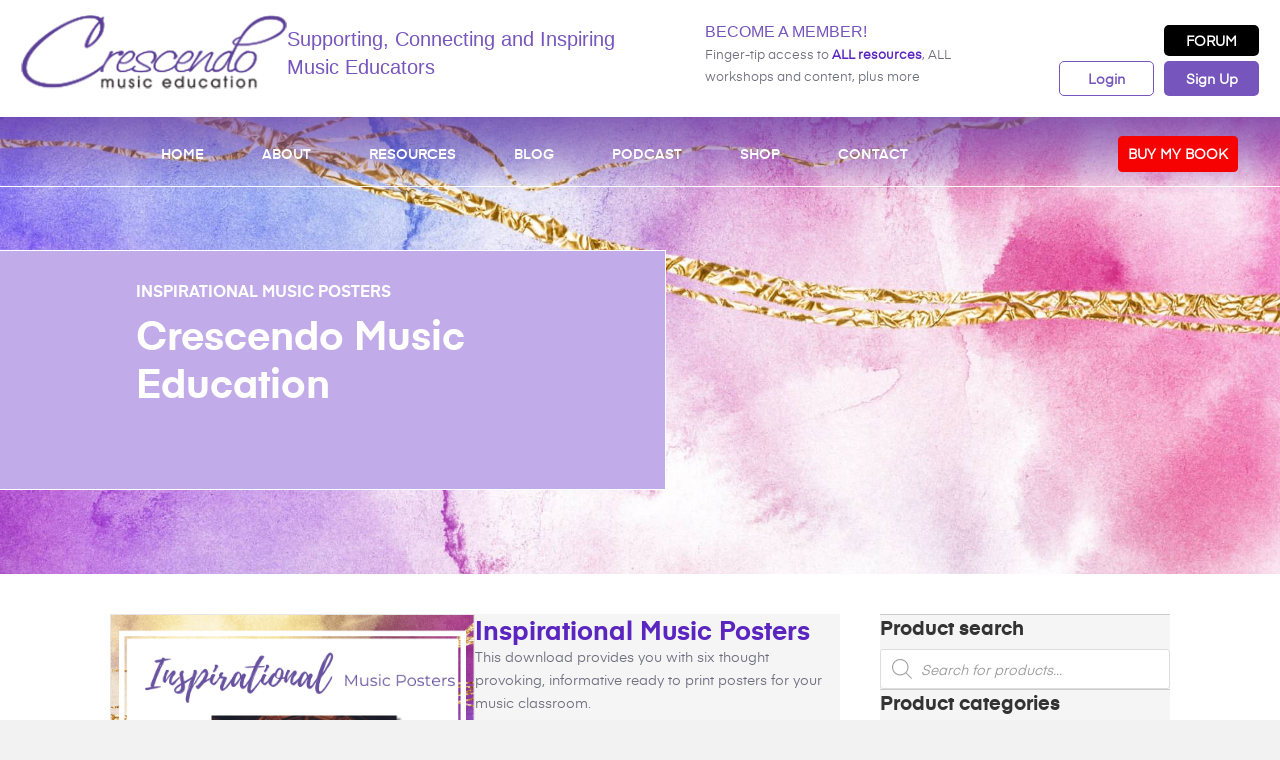

--- FILE ---
content_type: text/html
request_url: https://crescendo.com.au/product/inspirational-music-posters/
body_size: 57433
content:
<!DOCTYPE html>
<html lang="en-US">
<head>
<meta charset="UTF-8" />
<script>
var gform;gform||(document.addEventListener("gform_main_scripts_loaded",function(){gform.scriptsLoaded=!0}),document.addEventListener("gform/theme/scripts_loaded",function(){gform.themeScriptsLoaded=!0}),window.addEventListener("DOMContentLoaded",function(){gform.domLoaded=!0}),gform={domLoaded:!1,scriptsLoaded:!1,themeScriptsLoaded:!1,isFormEditor:()=>"function"==typeof InitializeEditor,callIfLoaded:function(o){return!(!gform.domLoaded||!gform.scriptsLoaded||!gform.themeScriptsLoaded&&!gform.isFormEditor()||(gform.isFormEditor()&&console.warn("The use of gform.initializeOnLoaded() is deprecated in the form editor context and will be removed in Gravity Forms 3.1."),o(),0))},initializeOnLoaded:function(o){gform.callIfLoaded(o)||(document.addEventListener("gform_main_scripts_loaded",()=>{gform.scriptsLoaded=!0,gform.callIfLoaded(o)}),document.addEventListener("gform/theme/scripts_loaded",()=>{gform.themeScriptsLoaded=!0,gform.callIfLoaded(o)}),window.addEventListener("DOMContentLoaded",()=>{gform.domLoaded=!0,gform.callIfLoaded(o)}))},hooks:{action:{},filter:{}},addAction:function(o,r,e,t){gform.addHook("action",o,r,e,t)},addFilter:function(o,r,e,t){gform.addHook("filter",o,r,e,t)},doAction:function(o){gform.doHook("action",o,arguments)},applyFilters:function(o){return gform.doHook("filter",o,arguments)},removeAction:function(o,r){gform.removeHook("action",o,r)},removeFilter:function(o,r,e){gform.removeHook("filter",o,r,e)},addHook:function(o,r,e,t,n){null==gform.hooks[o][r]&&(gform.hooks[o][r]=[]);var d=gform.hooks[o][r];null==n&&(n=r+"_"+d.length),gform.hooks[o][r].push({tag:n,callable:e,priority:t=null==t?10:t})},doHook:function(r,o,e){var t;if(e=Array.prototype.slice.call(e,1),null!=gform.hooks[r][o]&&((o=gform.hooks[r][o]).sort(function(o,r){return o.priority-r.priority}),o.forEach(function(o){"function"!=typeof(t=o.callable)&&(t=window[t]),"action"==r?t.apply(null,e):e[0]=t.apply(null,e)})),"filter"==r)return e[0]},removeHook:function(o,r,t,n){var e;null!=gform.hooks[o][r]&&(e=(e=gform.hooks[o][r]).filter(function(o,r,e){return!!(null!=n&&n!=o.tag||null!=t&&t!=o.priority)}),gform.hooks[o][r]=e)}});
</script>
<meta name='viewport' content='width=device-width, initial-scale=1.0' />
<meta http-equiv='X-UA-Compatible' content='IE=edge' />
<link rel="profile" href="https://gmpg.org/xfn/11" />
<meta name='robots' content='index, follow, max-image-preview:large, max-snippet:-1, max-video-preview:-1' />
<style>img:is([sizes="auto" i], [sizes^="auto," i]) { contain-intrinsic-size: 3000px 1500px }</style>
<script data-no-defer="1" data-ezscrex="false" data-cfasync="false" data-pagespeed-no-defer data-cookieconsent="ignore">
var ctPublicFunctions = {"_ajax_nonce":"0036503ef0","_rest_nonce":"6ea82d7349","_ajax_url":"\/wp-admin\/admin-ajax.php","_rest_url":"https:\/\/crescendo.com.au\/wp-json\/","data__cookies_type":"none","data__ajax_type":"rest","data__bot_detector_enabled":"1","data__frontend_data_log_enabled":1,"cookiePrefix":"","wprocket_detected":false,"host_url":"crescendo.com.au","text__ee_click_to_select":"Click to select the whole data","text__ee_original_email":"The complete one is","text__ee_got_it":"Got it","text__ee_blocked":"Blocked","text__ee_cannot_connect":"Cannot connect","text__ee_cannot_decode":"Can not decode email. Unknown reason","text__ee_email_decoder":"CleanTalk email decoder","text__ee_wait_for_decoding":"The magic is on the way!","text__ee_decoding_process":"Please wait a few seconds while we decode the contact data."}
</script>
<script data-no-defer="1" data-ezscrex="false" data-cfasync="false" data-pagespeed-no-defer data-cookieconsent="ignore">
var ctPublic = {"_ajax_nonce":"0036503ef0","settings__forms__check_internal":"0","settings__forms__check_external":"0","settings__forms__force_protection":"0","settings__forms__search_test":"1","settings__forms__wc_add_to_cart":"0","settings__data__bot_detector_enabled":"1","settings__sfw__anti_crawler":0,"blog_home":"https:\/\/crescendo.com.au\/","pixel__setting":"3","pixel__enabled":true,"pixel__url":null,"data__email_check_before_post":"1","data__email_check_exist_post":"1","data__cookies_type":"none","data__key_is_ok":true,"data__visible_fields_required":true,"wl_brandname":"Cloud Based Anti Spam by CKP","wl_brandname_short":"Cloud Based Anti Spam by CKP","ct_checkjs_key":"2f8bf5d9c27c8330fac9a860efc0d87af949eeba4c30c3fa1e92d6177dc1639a","emailEncoderPassKey":"5c236deb561300423413e32cafd26d7e","bot_detector_forms_excluded":"W10=","advancedCacheExists":true,"varnishCacheExists":false,"wc_ajax_add_to_cart":false,"theRealPerson":{"phrases":{"trpHeading":"The Real Person Badge!","trpContent1":"The commenter acts as a real person and verified as not a bot.","trpContent2":" Anti-Spam by CleanTalk","trpContentLearnMore":"Learn more"},"trpContentLink":"https:\/\/cleantalk.org\/help\/the-real-person?utm_id=&amp;utm_term=&amp;utm_source=admin_side&amp;utm_medium=trp_badge&amp;utm_content=trp_badge_link_click&amp;utm_campaign=apbct_links","imgPersonUrl":"https:\/\/crescendo.com.au\/wp-content\/plugins\/cleantalk-spam-protect\/css\/images\/real_user.svg","imgShieldUrl":"https:\/\/crescendo.com.au\/wp-content\/plugins\/cleantalk-spam-protect\/css\/images\/shield.svg"}}
</script>
<!-- This site is optimized with the Yoast SEO plugin v26.7 - https://yoast.com/wordpress/plugins/seo/ -->
<title>Inspirational Music Posters - Crescendo</title>
<link rel="canonical" href="https://crescendo.com.au/product/inspirational-music-posters/" />
<meta property="og:locale" content="en_US" />
<meta property="og:type" content="article" />
<meta property="og:title" content="Inspirational Music Posters - Crescendo" />
<meta property="og:description" content="This download provides you with six thought provoking, informative ready to print posters for your music classroom.  Download only available to:   Forte Members  Fortissimo Members  Sforzato Members  Not a member? Click here to sign up!" />
<meta property="og:url" content="https://crescendo.com.au/product/inspirational-music-posters/" />
<meta property="og:site_name" content="Crescendo" />
<meta property="article:modified_time" content="2021-07-15T10:11:54+00:00" />
<meta property="og:image" content="https://crescendo.com.au/wp-content/uploads/2021/07/Thumbnail-Inspirational-Posters.png" />
<meta property="og:image:width" content="450" />
<meta property="og:image:height" content="400" />
<meta property="og:image:type" content="image/png" />
<meta name="twitter:card" content="summary_large_image" />
<meta name="twitter:label1" content="Est. reading time" />
<meta name="twitter:data1" content="1 minute" />
<script type="application/ld+json" class="yoast-schema-graph">{"@context":"https://schema.org","@graph":[{"@type":"WebPage","@id":"https://crescendo.com.au/product/inspirational-music-posters/","url":"https://crescendo.com.au/product/inspirational-music-posters/","name":"Inspirational Music Posters - Crescendo","isPartOf":{"@id":"https://crescendo.com.au/#website"},"primaryImageOfPage":{"@id":"https://crescendo.com.au/product/inspirational-music-posters/#primaryimage"},"image":{"@id":"https://crescendo.com.au/product/inspirational-music-posters/#primaryimage"},"thumbnailUrl":"https://crescendo.com.au/wp-content/uploads/2021/07/Thumbnail-Inspirational-Posters.png","datePublished":"2021-07-14T09:38:57+00:00","dateModified":"2021-07-15T10:11:54+00:00","breadcrumb":{"@id":"https://crescendo.com.au/product/inspirational-music-posters/#breadcrumb"},"inLanguage":"en-US","potentialAction":[{"@type":"ReadAction","target":["https://crescendo.com.au/product/inspirational-music-posters/"]}]},{"@type":"ImageObject","inLanguage":"en-US","@id":"https://crescendo.com.au/product/inspirational-music-posters/#primaryimage","url":"https://crescendo.com.au/wp-content/uploads/2021/07/Thumbnail-Inspirational-Posters.png","contentUrl":"https://crescendo.com.au/wp-content/uploads/2021/07/Thumbnail-Inspirational-Posters.png","width":450,"height":400},{"@type":"BreadcrumbList","@id":"https://crescendo.com.au/product/inspirational-music-posters/#breadcrumb","itemListElement":[{"@type":"ListItem","position":1,"name":"Home","item":"https://crescendo.com.au/"},{"@type":"ListItem","position":2,"name":"Shop","item":"https://crescendo.com.au/shop/"},{"@type":"ListItem","position":3,"name":"Inspirational Music Posters"}]},{"@type":"WebSite","@id":"https://crescendo.com.au/#website","url":"https://crescendo.com.au/","name":"Crescendo","description":"Crescendo Music Education - Supporting and Connecting Music Educators","potentialAction":[{"@type":"SearchAction","target":{"@type":"EntryPoint","urlTemplate":"https://crescendo.com.au/?s={search_term_string}"},"query-input":{"@type":"PropertyValueSpecification","valueRequired":true,"valueName":"search_term_string"}}],"inLanguage":"en-US"}]}</script>
<!-- / Yoast SEO plugin. -->
<link rel='dns-prefetch' href='//fd.cleantalk.org' />
<link rel="alternate" type="text/calendar" title="Crescendo &raquo; iCal Feed" href="https://crescendo.com.au/events/?ical=1" />
<link rel="preload" href="https://crescendo.com.au/wp-content/plugins/bb-plugin/fonts/fontawesome/5.15.4/webfonts/fa-solid-900.woff2" as="font" type="font/woff2" crossorigin="anonymous">
<link rel="preload" href="https://crescendo.com.au/wp-content/plugins/bb-plugin/fonts/fontawesome/5.15.4/webfonts/fa-regular-400.woff2" as="font" type="font/woff2" crossorigin="anonymous">
<!-- <link rel='stylesheet' id='wp-block-library-css' href='https://crescendo.com.au/wp-includes/css/dist/block-library/style.min.css?ver=6.8.3' media='all' /> -->
<link rel="stylesheet" type="text/css" href="//crescendo.com.au/wp-content/cache/wpfc-minified/lnd9cuug/e4qyj.css" media="all"/>
<style id='wp-block-library-theme-inline-css'>
.wp-block-audio :where(figcaption){color:#555;font-size:13px;text-align:center}.is-dark-theme .wp-block-audio :where(figcaption){color:#ffffffa6}.wp-block-audio{margin:0 0 1em}.wp-block-code{border:1px solid #ccc;border-radius:4px;font-family:Menlo,Consolas,monaco,monospace;padding:.8em 1em}.wp-block-embed :where(figcaption){color:#555;font-size:13px;text-align:center}.is-dark-theme .wp-block-embed :where(figcaption){color:#ffffffa6}.wp-block-embed{margin:0 0 1em}.blocks-gallery-caption{color:#555;font-size:13px;text-align:center}.is-dark-theme .blocks-gallery-caption{color:#ffffffa6}:root :where(.wp-block-image figcaption){color:#555;font-size:13px;text-align:center}.is-dark-theme :root :where(.wp-block-image figcaption){color:#ffffffa6}.wp-block-image{margin:0 0 1em}.wp-block-pullquote{border-bottom:4px solid;border-top:4px solid;color:currentColor;margin-bottom:1.75em}.wp-block-pullquote cite,.wp-block-pullquote footer,.wp-block-pullquote__citation{color:currentColor;font-size:.8125em;font-style:normal;text-transform:uppercase}.wp-block-quote{border-left:.25em solid;margin:0 0 1.75em;padding-left:1em}.wp-block-quote cite,.wp-block-quote footer{color:currentColor;font-size:.8125em;font-style:normal;position:relative}.wp-block-quote:where(.has-text-align-right){border-left:none;border-right:.25em solid;padding-left:0;padding-right:1em}.wp-block-quote:where(.has-text-align-center){border:none;padding-left:0}.wp-block-quote.is-large,.wp-block-quote.is-style-large,.wp-block-quote:where(.is-style-plain){border:none}.wp-block-search .wp-block-search__label{font-weight:700}.wp-block-search__button{border:1px solid #ccc;padding:.375em .625em}:where(.wp-block-group.has-background){padding:1.25em 2.375em}.wp-block-separator.has-css-opacity{opacity:.4}.wp-block-separator{border:none;border-bottom:2px solid;margin-left:auto;margin-right:auto}.wp-block-separator.has-alpha-channel-opacity{opacity:1}.wp-block-separator:not(.is-style-wide):not(.is-style-dots){width:100px}.wp-block-separator.has-background:not(.is-style-dots){border-bottom:none;height:1px}.wp-block-separator.has-background:not(.is-style-wide):not(.is-style-dots){height:2px}.wp-block-table{margin:0 0 1em}.wp-block-table td,.wp-block-table th{word-break:normal}.wp-block-table :where(figcaption){color:#555;font-size:13px;text-align:center}.is-dark-theme .wp-block-table :where(figcaption){color:#ffffffa6}.wp-block-video :where(figcaption){color:#555;font-size:13px;text-align:center}.is-dark-theme .wp-block-video :where(figcaption){color:#ffffffa6}.wp-block-video{margin:0 0 1em}:root :where(.wp-block-template-part.has-background){margin-bottom:0;margin-top:0;padding:1.25em 2.375em}
</style>
<!-- <link rel='stylesheet' id='activecampaign-form-block-css' href='https://crescendo.com.au/wp-content/plugins/activecampaign-subscription-forms/activecampaign-form-block/build/style-index.css?ver=1763423131' media='all' /> -->
<!-- <link rel='stylesheet' id='wc-memberships-blocks-css' href='https://crescendo.com.au/wp-content/plugins/woocommerce-memberships/assets/css/blocks/wc-memberships-blocks.min.css?ver=1.27.5' media='all' /> -->
<link rel="stylesheet" type="text/css" href="//crescendo.com.au/wp-content/cache/wpfc-minified/23faq3c8/e4qyj.css" media="all"/>
<style id='powerpress-player-block-style-inline-css'>
</style>
<style id='global-styles-inline-css'>
:root{--wp--preset--aspect-ratio--square: 1;--wp--preset--aspect-ratio--4-3: 4/3;--wp--preset--aspect-ratio--3-4: 3/4;--wp--preset--aspect-ratio--3-2: 3/2;--wp--preset--aspect-ratio--2-3: 2/3;--wp--preset--aspect-ratio--16-9: 16/9;--wp--preset--aspect-ratio--9-16: 9/16;--wp--preset--color--black: #000000;--wp--preset--color--cyan-bluish-gray: #abb8c3;--wp--preset--color--white: #ffffff;--wp--preset--color--pale-pink: #f78da7;--wp--preset--color--vivid-red: #cf2e2e;--wp--preset--color--luminous-vivid-orange: #ff6900;--wp--preset--color--luminous-vivid-amber: #fcb900;--wp--preset--color--light-green-cyan: #7bdcb5;--wp--preset--color--vivid-green-cyan: #00d084;--wp--preset--color--pale-cyan-blue: #8ed1fc;--wp--preset--color--vivid-cyan-blue: #0693e3;--wp--preset--color--vivid-purple: #9b51e0;--wp--preset--color--fl-heading-text: #333333;--wp--preset--color--fl-body-bg: #f2f2f2;--wp--preset--color--fl-body-text: #6e6e7f;--wp--preset--color--fl-accent: #5b26bf;--wp--preset--color--fl-accent-hover: #c0c0c0;--wp--preset--color--fl-topbar-bg: #ffffff;--wp--preset--color--fl-topbar-text: #000000;--wp--preset--color--fl-topbar-link: #428bca;--wp--preset--color--fl-topbar-hover: #428bca;--wp--preset--color--fl-header-bg: #ffffff;--wp--preset--color--fl-header-text: #000000;--wp--preset--color--fl-header-link: #428bca;--wp--preset--color--fl-header-hover: #428bca;--wp--preset--color--fl-nav-bg: #ffffff;--wp--preset--color--fl-nav-link: #428bca;--wp--preset--color--fl-nav-hover: #428bca;--wp--preset--color--fl-content-bg: #ffffff;--wp--preset--color--fl-footer-widgets-bg: #ffffff;--wp--preset--color--fl-footer-widgets-text: #000000;--wp--preset--color--fl-footer-widgets-link: #428bca;--wp--preset--color--fl-footer-widgets-hover: #428bca;--wp--preset--color--fl-footer-bg: #ffffff;--wp--preset--color--fl-footer-text: #000000;--wp--preset--color--fl-footer-link: #428bca;--wp--preset--color--fl-footer-hover: #428bca;--wp--preset--gradient--vivid-cyan-blue-to-vivid-purple: linear-gradient(135deg,rgba(6,147,227,1) 0%,rgb(155,81,224) 100%);--wp--preset--gradient--light-green-cyan-to-vivid-green-cyan: linear-gradient(135deg,rgb(122,220,180) 0%,rgb(0,208,130) 100%);--wp--preset--gradient--luminous-vivid-amber-to-luminous-vivid-orange: linear-gradient(135deg,rgba(252,185,0,1) 0%,rgba(255,105,0,1) 100%);--wp--preset--gradient--luminous-vivid-orange-to-vivid-red: linear-gradient(135deg,rgba(255,105,0,1) 0%,rgb(207,46,46) 100%);--wp--preset--gradient--very-light-gray-to-cyan-bluish-gray: linear-gradient(135deg,rgb(238,238,238) 0%,rgb(169,184,195) 100%);--wp--preset--gradient--cool-to-warm-spectrum: linear-gradient(135deg,rgb(74,234,220) 0%,rgb(151,120,209) 20%,rgb(207,42,186) 40%,rgb(238,44,130) 60%,rgb(251,105,98) 80%,rgb(254,248,76) 100%);--wp--preset--gradient--blush-light-purple: linear-gradient(135deg,rgb(255,206,236) 0%,rgb(152,150,240) 100%);--wp--preset--gradient--blush-bordeaux: linear-gradient(135deg,rgb(254,205,165) 0%,rgb(254,45,45) 50%,rgb(107,0,62) 100%);--wp--preset--gradient--luminous-dusk: linear-gradient(135deg,rgb(255,203,112) 0%,rgb(199,81,192) 50%,rgb(65,88,208) 100%);--wp--preset--gradient--pale-ocean: linear-gradient(135deg,rgb(255,245,203) 0%,rgb(182,227,212) 50%,rgb(51,167,181) 100%);--wp--preset--gradient--electric-grass: linear-gradient(135deg,rgb(202,248,128) 0%,rgb(113,206,126) 100%);--wp--preset--gradient--midnight: linear-gradient(135deg,rgb(2,3,129) 0%,rgb(40,116,252) 100%);--wp--preset--font-size--small: 13px;--wp--preset--font-size--medium: 20px;--wp--preset--font-size--large: 36px;--wp--preset--font-size--x-large: 42px;--wp--preset--font-family--eina-03-regular: eina03-regular;--wp--preset--spacing--20: 0.44rem;--wp--preset--spacing--30: 0.67rem;--wp--preset--spacing--40: 1rem;--wp--preset--spacing--50: 1.5rem;--wp--preset--spacing--60: 2.25rem;--wp--preset--spacing--70: 3.38rem;--wp--preset--spacing--80: 5.06rem;--wp--preset--shadow--natural: 6px 6px 9px rgba(0, 0, 0, 0.2);--wp--preset--shadow--deep: 12px 12px 50px rgba(0, 0, 0, 0.4);--wp--preset--shadow--sharp: 6px 6px 0px rgba(0, 0, 0, 0.2);--wp--preset--shadow--outlined: 6px 6px 0px -3px rgba(255, 255, 255, 1), 6px 6px rgba(0, 0, 0, 1);--wp--preset--shadow--crisp: 6px 6px 0px rgba(0, 0, 0, 1);}:where(body) { margin: 0; }.wp-site-blocks > .alignleft { float: left; margin-right: 2em; }.wp-site-blocks > .alignright { float: right; margin-left: 2em; }.wp-site-blocks > .aligncenter { justify-content: center; margin-left: auto; margin-right: auto; }:where(.is-layout-flex){gap: 0.5em;}:where(.is-layout-grid){gap: 0.5em;}.is-layout-flow > .alignleft{float: left;margin-inline-start: 0;margin-inline-end: 2em;}.is-layout-flow > .alignright{float: right;margin-inline-start: 2em;margin-inline-end: 0;}.is-layout-flow > .aligncenter{margin-left: auto !important;margin-right: auto !important;}.is-layout-constrained > .alignleft{float: left;margin-inline-start: 0;margin-inline-end: 2em;}.is-layout-constrained > .alignright{float: right;margin-inline-start: 2em;margin-inline-end: 0;}.is-layout-constrained > .aligncenter{margin-left: auto !important;margin-right: auto !important;}.is-layout-constrained > :where(:not(.alignleft):not(.alignright):not(.alignfull)){margin-left: auto !important;margin-right: auto !important;}body .is-layout-flex{display: flex;}.is-layout-flex{flex-wrap: wrap;align-items: center;}.is-layout-flex > :is(*, div){margin: 0;}body .is-layout-grid{display: grid;}.is-layout-grid > :is(*, div){margin: 0;}body{padding-top: 0px;padding-right: 0px;padding-bottom: 0px;padding-left: 0px;}a:where(:not(.wp-element-button)){text-decoration: underline;}:root :where(.wp-element-button, .wp-block-button__link){background-color: #32373c;border-width: 0;color: #fff;font-family: inherit;font-size: inherit;line-height: inherit;padding: calc(0.667em + 2px) calc(1.333em + 2px);text-decoration: none;}.has-black-color{color: var(--wp--preset--color--black) !important;}.has-cyan-bluish-gray-color{color: var(--wp--preset--color--cyan-bluish-gray) !important;}.has-white-color{color: var(--wp--preset--color--white) !important;}.has-pale-pink-color{color: var(--wp--preset--color--pale-pink) !important;}.has-vivid-red-color{color: var(--wp--preset--color--vivid-red) !important;}.has-luminous-vivid-orange-color{color: var(--wp--preset--color--luminous-vivid-orange) !important;}.has-luminous-vivid-amber-color{color: var(--wp--preset--color--luminous-vivid-amber) !important;}.has-light-green-cyan-color{color: var(--wp--preset--color--light-green-cyan) !important;}.has-vivid-green-cyan-color{color: var(--wp--preset--color--vivid-green-cyan) !important;}.has-pale-cyan-blue-color{color: var(--wp--preset--color--pale-cyan-blue) !important;}.has-vivid-cyan-blue-color{color: var(--wp--preset--color--vivid-cyan-blue) !important;}.has-vivid-purple-color{color: var(--wp--preset--color--vivid-purple) !important;}.has-fl-heading-text-color{color: var(--wp--preset--color--fl-heading-text) !important;}.has-fl-body-bg-color{color: var(--wp--preset--color--fl-body-bg) !important;}.has-fl-body-text-color{color: var(--wp--preset--color--fl-body-text) !important;}.has-fl-accent-color{color: var(--wp--preset--color--fl-accent) !important;}.has-fl-accent-hover-color{color: var(--wp--preset--color--fl-accent-hover) !important;}.has-fl-topbar-bg-color{color: var(--wp--preset--color--fl-topbar-bg) !important;}.has-fl-topbar-text-color{color: var(--wp--preset--color--fl-topbar-text) !important;}.has-fl-topbar-link-color{color: var(--wp--preset--color--fl-topbar-link) !important;}.has-fl-topbar-hover-color{color: var(--wp--preset--color--fl-topbar-hover) !important;}.has-fl-header-bg-color{color: var(--wp--preset--color--fl-header-bg) !important;}.has-fl-header-text-color{color: var(--wp--preset--color--fl-header-text) !important;}.has-fl-header-link-color{color: var(--wp--preset--color--fl-header-link) !important;}.has-fl-header-hover-color{color: var(--wp--preset--color--fl-header-hover) !important;}.has-fl-nav-bg-color{color: var(--wp--preset--color--fl-nav-bg) !important;}.has-fl-nav-link-color{color: var(--wp--preset--color--fl-nav-link) !important;}.has-fl-nav-hover-color{color: var(--wp--preset--color--fl-nav-hover) !important;}.has-fl-content-bg-color{color: var(--wp--preset--color--fl-content-bg) !important;}.has-fl-footer-widgets-bg-color{color: var(--wp--preset--color--fl-footer-widgets-bg) !important;}.has-fl-footer-widgets-text-color{color: var(--wp--preset--color--fl-footer-widgets-text) !important;}.has-fl-footer-widgets-link-color{color: var(--wp--preset--color--fl-footer-widgets-link) !important;}.has-fl-footer-widgets-hover-color{color: var(--wp--preset--color--fl-footer-widgets-hover) !important;}.has-fl-footer-bg-color{color: var(--wp--preset--color--fl-footer-bg) !important;}.has-fl-footer-text-color{color: var(--wp--preset--color--fl-footer-text) !important;}.has-fl-footer-link-color{color: var(--wp--preset--color--fl-footer-link) !important;}.has-fl-footer-hover-color{color: var(--wp--preset--color--fl-footer-hover) !important;}.has-black-background-color{background-color: var(--wp--preset--color--black) !important;}.has-cyan-bluish-gray-background-color{background-color: var(--wp--preset--color--cyan-bluish-gray) !important;}.has-white-background-color{background-color: var(--wp--preset--color--white) !important;}.has-pale-pink-background-color{background-color: var(--wp--preset--color--pale-pink) !important;}.has-vivid-red-background-color{background-color: var(--wp--preset--color--vivid-red) !important;}.has-luminous-vivid-orange-background-color{background-color: var(--wp--preset--color--luminous-vivid-orange) !important;}.has-luminous-vivid-amber-background-color{background-color: var(--wp--preset--color--luminous-vivid-amber) !important;}.has-light-green-cyan-background-color{background-color: var(--wp--preset--color--light-green-cyan) !important;}.has-vivid-green-cyan-background-color{background-color: var(--wp--preset--color--vivid-green-cyan) !important;}.has-pale-cyan-blue-background-color{background-color: var(--wp--preset--color--pale-cyan-blue) !important;}.has-vivid-cyan-blue-background-color{background-color: var(--wp--preset--color--vivid-cyan-blue) !important;}.has-vivid-purple-background-color{background-color: var(--wp--preset--color--vivid-purple) !important;}.has-fl-heading-text-background-color{background-color: var(--wp--preset--color--fl-heading-text) !important;}.has-fl-body-bg-background-color{background-color: var(--wp--preset--color--fl-body-bg) !important;}.has-fl-body-text-background-color{background-color: var(--wp--preset--color--fl-body-text) !important;}.has-fl-accent-background-color{background-color: var(--wp--preset--color--fl-accent) !important;}.has-fl-accent-hover-background-color{background-color: var(--wp--preset--color--fl-accent-hover) !important;}.has-fl-topbar-bg-background-color{background-color: var(--wp--preset--color--fl-topbar-bg) !important;}.has-fl-topbar-text-background-color{background-color: var(--wp--preset--color--fl-topbar-text) !important;}.has-fl-topbar-link-background-color{background-color: var(--wp--preset--color--fl-topbar-link) !important;}.has-fl-topbar-hover-background-color{background-color: var(--wp--preset--color--fl-topbar-hover) !important;}.has-fl-header-bg-background-color{background-color: var(--wp--preset--color--fl-header-bg) !important;}.has-fl-header-text-background-color{background-color: var(--wp--preset--color--fl-header-text) !important;}.has-fl-header-link-background-color{background-color: var(--wp--preset--color--fl-header-link) !important;}.has-fl-header-hover-background-color{background-color: var(--wp--preset--color--fl-header-hover) !important;}.has-fl-nav-bg-background-color{background-color: var(--wp--preset--color--fl-nav-bg) !important;}.has-fl-nav-link-background-color{background-color: var(--wp--preset--color--fl-nav-link) !important;}.has-fl-nav-hover-background-color{background-color: var(--wp--preset--color--fl-nav-hover) !important;}.has-fl-content-bg-background-color{background-color: var(--wp--preset--color--fl-content-bg) !important;}.has-fl-footer-widgets-bg-background-color{background-color: var(--wp--preset--color--fl-footer-widgets-bg) !important;}.has-fl-footer-widgets-text-background-color{background-color: var(--wp--preset--color--fl-footer-widgets-text) !important;}.has-fl-footer-widgets-link-background-color{background-color: var(--wp--preset--color--fl-footer-widgets-link) !important;}.has-fl-footer-widgets-hover-background-color{background-color: var(--wp--preset--color--fl-footer-widgets-hover) !important;}.has-fl-footer-bg-background-color{background-color: var(--wp--preset--color--fl-footer-bg) !important;}.has-fl-footer-text-background-color{background-color: var(--wp--preset--color--fl-footer-text) !important;}.has-fl-footer-link-background-color{background-color: var(--wp--preset--color--fl-footer-link) !important;}.has-fl-footer-hover-background-color{background-color: var(--wp--preset--color--fl-footer-hover) !important;}.has-black-border-color{border-color: var(--wp--preset--color--black) !important;}.has-cyan-bluish-gray-border-color{border-color: var(--wp--preset--color--cyan-bluish-gray) !important;}.has-white-border-color{border-color: var(--wp--preset--color--white) !important;}.has-pale-pink-border-color{border-color: var(--wp--preset--color--pale-pink) !important;}.has-vivid-red-border-color{border-color: var(--wp--preset--color--vivid-red) !important;}.has-luminous-vivid-orange-border-color{border-color: var(--wp--preset--color--luminous-vivid-orange) !important;}.has-luminous-vivid-amber-border-color{border-color: var(--wp--preset--color--luminous-vivid-amber) !important;}.has-light-green-cyan-border-color{border-color: var(--wp--preset--color--light-green-cyan) !important;}.has-vivid-green-cyan-border-color{border-color: var(--wp--preset--color--vivid-green-cyan) !important;}.has-pale-cyan-blue-border-color{border-color: var(--wp--preset--color--pale-cyan-blue) !important;}.has-vivid-cyan-blue-border-color{border-color: var(--wp--preset--color--vivid-cyan-blue) !important;}.has-vivid-purple-border-color{border-color: var(--wp--preset--color--vivid-purple) !important;}.has-fl-heading-text-border-color{border-color: var(--wp--preset--color--fl-heading-text) !important;}.has-fl-body-bg-border-color{border-color: var(--wp--preset--color--fl-body-bg) !important;}.has-fl-body-text-border-color{border-color: var(--wp--preset--color--fl-body-text) !important;}.has-fl-accent-border-color{border-color: var(--wp--preset--color--fl-accent) !important;}.has-fl-accent-hover-border-color{border-color: var(--wp--preset--color--fl-accent-hover) !important;}.has-fl-topbar-bg-border-color{border-color: var(--wp--preset--color--fl-topbar-bg) !important;}.has-fl-topbar-text-border-color{border-color: var(--wp--preset--color--fl-topbar-text) !important;}.has-fl-topbar-link-border-color{border-color: var(--wp--preset--color--fl-topbar-link) !important;}.has-fl-topbar-hover-border-color{border-color: var(--wp--preset--color--fl-topbar-hover) !important;}.has-fl-header-bg-border-color{border-color: var(--wp--preset--color--fl-header-bg) !important;}.has-fl-header-text-border-color{border-color: var(--wp--preset--color--fl-header-text) !important;}.has-fl-header-link-border-color{border-color: var(--wp--preset--color--fl-header-link) !important;}.has-fl-header-hover-border-color{border-color: var(--wp--preset--color--fl-header-hover) !important;}.has-fl-nav-bg-border-color{border-color: var(--wp--preset--color--fl-nav-bg) !important;}.has-fl-nav-link-border-color{border-color: var(--wp--preset--color--fl-nav-link) !important;}.has-fl-nav-hover-border-color{border-color: var(--wp--preset--color--fl-nav-hover) !important;}.has-fl-content-bg-border-color{border-color: var(--wp--preset--color--fl-content-bg) !important;}.has-fl-footer-widgets-bg-border-color{border-color: var(--wp--preset--color--fl-footer-widgets-bg) !important;}.has-fl-footer-widgets-text-border-color{border-color: var(--wp--preset--color--fl-footer-widgets-text) !important;}.has-fl-footer-widgets-link-border-color{border-color: var(--wp--preset--color--fl-footer-widgets-link) !important;}.has-fl-footer-widgets-hover-border-color{border-color: var(--wp--preset--color--fl-footer-widgets-hover) !important;}.has-fl-footer-bg-border-color{border-color: var(--wp--preset--color--fl-footer-bg) !important;}.has-fl-footer-text-border-color{border-color: var(--wp--preset--color--fl-footer-text) !important;}.has-fl-footer-link-border-color{border-color: var(--wp--preset--color--fl-footer-link) !important;}.has-fl-footer-hover-border-color{border-color: var(--wp--preset--color--fl-footer-hover) !important;}.has-vivid-cyan-blue-to-vivid-purple-gradient-background{background: var(--wp--preset--gradient--vivid-cyan-blue-to-vivid-purple) !important;}.has-light-green-cyan-to-vivid-green-cyan-gradient-background{background: var(--wp--preset--gradient--light-green-cyan-to-vivid-green-cyan) !important;}.has-luminous-vivid-amber-to-luminous-vivid-orange-gradient-background{background: var(--wp--preset--gradient--luminous-vivid-amber-to-luminous-vivid-orange) !important;}.has-luminous-vivid-orange-to-vivid-red-gradient-background{background: var(--wp--preset--gradient--luminous-vivid-orange-to-vivid-red) !important;}.has-very-light-gray-to-cyan-bluish-gray-gradient-background{background: var(--wp--preset--gradient--very-light-gray-to-cyan-bluish-gray) !important;}.has-cool-to-warm-spectrum-gradient-background{background: var(--wp--preset--gradient--cool-to-warm-spectrum) !important;}.has-blush-light-purple-gradient-background{background: var(--wp--preset--gradient--blush-light-purple) !important;}.has-blush-bordeaux-gradient-background{background: var(--wp--preset--gradient--blush-bordeaux) !important;}.has-luminous-dusk-gradient-background{background: var(--wp--preset--gradient--luminous-dusk) !important;}.has-pale-ocean-gradient-background{background: var(--wp--preset--gradient--pale-ocean) !important;}.has-electric-grass-gradient-background{background: var(--wp--preset--gradient--electric-grass) !important;}.has-midnight-gradient-background{background: var(--wp--preset--gradient--midnight) !important;}.has-small-font-size{font-size: var(--wp--preset--font-size--small) !important;}.has-medium-font-size{font-size: var(--wp--preset--font-size--medium) !important;}.has-large-font-size{font-size: var(--wp--preset--font-size--large) !important;}.has-x-large-font-size{font-size: var(--wp--preset--font-size--x-large) !important;}.has-eina-03-regular-font-family{font-family: var(--wp--preset--font-family--eina-03-regular) !important;}
:where(.wp-block-post-template.is-layout-flex){gap: 1.25em;}:where(.wp-block-post-template.is-layout-grid){gap: 1.25em;}
:where(.wp-block-columns.is-layout-flex){gap: 2em;}:where(.wp-block-columns.is-layout-grid){gap: 2em;}
:root :where(.wp-block-pullquote){font-size: 1.5em;line-height: 1.6;}
</style>
<!-- <link rel='stylesheet' id='bbp-default-css' href='https://crescendo.com.au/wp-content/plugins/bbpress/templates/default/css/bbpress.min.css?ver=2.6.14' media='all' /> -->
<!-- <link rel='stylesheet' id='cleantalk-public-css-css' href='https://crescendo.com.au/wp-content/plugins/cleantalk-spam-protect/css/cleantalk-public.min.css?ver=6.70.1_1768177196' media='all' /> -->
<!-- <link rel='stylesheet' id='cleantalk-email-decoder-css-css' href='https://crescendo.com.au/wp-content/plugins/cleantalk-spam-protect/css/cleantalk-email-decoder.min.css?ver=6.70.1_1768177196' media='all' /> -->
<!-- <link rel='stylesheet' id='cleantalk-trp-css-css' href='https://crescendo.com.au/wp-content/plugins/cleantalk-spam-protect/css/cleantalk-trp.min.css?ver=6.70.1_1768177196' media='all' /> -->
<!-- <link rel='stylesheet' id='somdn-style-css' href='https://crescendo.com.au/wp-content/plugins/download-now-for-woocommerce/assets/css/somdn-style.css?ver=6.8.3' media='all' /> -->
<!-- <link rel='stylesheet' id='uaf_client_css-css' href='https://crescendo.com.au/wp-content/uploads/useanyfont/uaf.css?ver=1764543859' media='all' /> -->
<!-- <link rel='stylesheet' id='wc-guest-checkout-single-product-css' href='https://crescendo.com.au/wp-content/plugins/wc-guest-checkout-single-product/public/css/wc-guest-checkout-single-product-public.css?ver=1.0.0' media='all' /> -->
<!-- <link rel='stylesheet' id='woocommerce-layout-css' href='https://crescendo.com.au/wp-content/plugins/woocommerce/assets/css/woocommerce-layout.css?ver=10.4.3' media='all' /> -->
<link rel="stylesheet" type="text/css" href="//crescendo.com.au/wp-content/cache/wpfc-minified/2el9y2ou/e4r5r.css" media="all"/>
<!-- <link rel='stylesheet' id='woocommerce-smallscreen-css' href='https://crescendo.com.au/wp-content/plugins/woocommerce/assets/css/woocommerce-smallscreen.css?ver=10.4.3' media='only screen and (max-width: 767px)' /> -->
<link rel="stylesheet" type="text/css" href="//crescendo.com.au/wp-content/cache/wpfc-minified/q51uojrd/e4qyj.css" media="only screen and (max-width: 767px)"/>
<!-- <link rel='stylesheet' id='woocommerce-general-css' href='https://crescendo.com.au/wp-content/plugins/woocommerce/assets/css/woocommerce.css?ver=10.4.3' media='all' /> -->
<link rel="stylesheet" type="text/css" href="//crescendo.com.au/wp-content/cache/wpfc-minified/8u7ncry5/e4qyj.css" media="all"/>
<style id='woocommerce-inline-inline-css'>
.woocommerce form .form-row .required { visibility: visible; }
</style>
<!-- <link rel='stylesheet' id='woopack-frontend-css' href='https://crescendo.com.au/wp-content/plugins/woopack/assets/css/frontend.css?ver=1.5.11' media='all' /> -->
<!-- <link rel='stylesheet' id='wpmenucart-icons-css' href='https://crescendo.com.au/wp-content/plugins/wp-menu-cart/assets/css/wpmenucart-icons.min.css?ver=2.14.12' media='all' /> -->
<link rel="stylesheet" type="text/css" href="//crescendo.com.au/wp-content/cache/wpfc-minified/qhecckj6/e4qyj.css" media="all"/>
<style id='wpmenucart-icons-inline-css'>
@font-face{font-family:WPMenuCart;src:url(https://crescendo.com.au/wp-content/plugins/wp-menu-cart/assets/fonts/WPMenuCart.eot);src:url(https://crescendo.com.au/wp-content/plugins/wp-menu-cart/assets/fonts/WPMenuCart.eot?#iefix) format('embedded-opentype'),url(https://crescendo.com.au/wp-content/plugins/wp-menu-cart/assets/fonts/WPMenuCart.woff2) format('woff2'),url(https://crescendo.com.au/wp-content/plugins/wp-menu-cart/assets/fonts/WPMenuCart.woff) format('woff'),url(https://crescendo.com.au/wp-content/plugins/wp-menu-cart/assets/fonts/WPMenuCart.ttf) format('truetype'),url(https://crescendo.com.au/wp-content/plugins/wp-menu-cart/assets/fonts/WPMenuCart.svg#WPMenuCart) format('svg');font-weight:400;font-style:normal;font-display:swap}
</style>
<!-- <link rel='stylesheet' id='wpmenucart-css' href='https://crescendo.com.au/wp-content/plugins/wp-menu-cart/assets/css/wpmenucart-main.min.css?ver=2.14.12' media='all' /> -->
<!-- <link rel='stylesheet' id='bigger-picture-css' href='https://crescendo.com.au/wp-content/plugins/youtube-channel/assets/lib/bigger-picture/css/bigger-picture.min.css?ver=3.25.2' media='all' /> -->
<!-- <link rel='stylesheet' id='youtube-channel-css' href='https://crescendo.com.au/wp-content/plugins/youtube-channel/assets/css/youtube-channel.min.css?ver=3.25.2' media='all' /> -->
<!-- <link rel='stylesheet' id='ultimate-icons-css' href='https://crescendo.com.au/wp-content/uploads/bb-plugin/icons/ultimate-icons/style.css?ver=2.10.0.5' media='all' /> -->
<!-- <link rel='stylesheet' id='font-awesome-5-css' href='https://crescendo.com.au/wp-content/plugins/bb-plugin/fonts/fontawesome/5.15.4/css/all.min.css?ver=2.10.0.5' media='all' /> -->
<!-- <link rel='stylesheet' id='font-awesome-css' href='https://crescendo.com.au/wp-content/plugins/bb-plugin/fonts/fontawesome/5.15.4/css/v4-shims.min.css?ver=2.10.0.5' media='all' /> -->
<!-- <link rel='stylesheet' id='fl-builder-layout-bundle-d0dd71bfd0ecc47b425a030271286159-css' href='https://crescendo.com.au/wp-content/uploads/bb-plugin/cache/d0dd71bfd0ecc47b425a030271286159-layout-bundle.css?ver=2.10.0.5-1.5.2.1' media='all' /> -->
<!-- <link rel='stylesheet' id='dgwt-wcas-style-css' href='https://crescendo.com.au/wp-content/plugins/ajax-search-for-woocommerce/assets/css/style.min.css?ver=1.32.2' media='all' /> -->
<!-- <link rel='stylesheet' id='wc-memberships-frontend-css' href='https://crescendo.com.au/wp-content/plugins/woocommerce-memberships/assets/css/frontend/wc-memberships-frontend.min.css?ver=1.27.5' media='all' /> -->
<!-- <link rel='stylesheet' id='jquery-magnificpopup-css' href='https://crescendo.com.au/wp-content/plugins/bb-plugin/css/jquery.magnificpopup.min.css?ver=2.10.0.5' media='all' /> -->
<!-- <link rel='stylesheet' id='bootstrap-css' href='https://crescendo.com.au/wp-content/themes/bb-theme/css/bootstrap.min.css?ver=1.7.19.1' media='all' /> -->
<!-- <link rel='stylesheet' id='fl-automator-skin-css' href='https://crescendo.com.au/wp-content/uploads/bb-theme/skin-694a7ac9a4d25.css?ver=1.7.19.1' media='all' /> -->
<!-- <link rel='stylesheet' id='custom-css-css' href='https://crescendo.com.au/wp-content/plugins/theme-customisations-master/custom/style.css?ver=6.8.3' media='all' /> -->
<!-- <link rel='stylesheet' id='pp-animate-css' href='https://crescendo.com.au/wp-content/plugins/bbpowerpack/assets/css/animate.min.css?ver=3.5.1' media='all' /> -->
<link rel="stylesheet" type="text/css" href="//crescendo.com.au/wp-content/cache/wpfc-minified/drbyxjju/e4r5r.css" media="all"/>
<script src='//crescendo.com.au/wp-content/cache/wpfc-minified/lxte61cb/e4qyk.js' type="text/javascript"></script>
<!-- <script src="https://crescendo.com.au/wp-includes/js/jquery/jquery.min.js?ver=3.7.1" id="jquery-core-js"></script> -->
<!-- <script src="https://crescendo.com.au/wp-includes/js/jquery/jquery-migrate.min.js?ver=3.4.1" id="jquery-migrate-js"></script> -->
<!-- <script src="https://crescendo.com.au/wp-content/plugins/cleantalk-spam-protect/js/apbct-public-bundle.min.js?ver=6.70.1_1768177197" id="apbct-public-bundle.min-js-js"></script> -->
<script src="https://fd.cleantalk.org/ct-bot-detector-wrapper.js?ver=6.70.1" id="ct_bot_detector-js" defer data-wp-strategy="defer"></script>
<script src='//crescendo.com.au/wp-content/cache/wpfc-minified/8yh8hu7q/e4r5r.js' type="text/javascript"></script>
<!-- <script src="https://crescendo.com.au/wp-content/plugins/wc-guest-checkout-single-product/public/js/wc-guest-checkout-single-product-public.js?ver=1.0.0" id="wc-guest-checkout-single-product-js"></script> -->
<!-- <script src="https://crescendo.com.au/wp-content/plugins/woocommerce/assets/js/zoom/jquery.zoom.min.js?ver=1.7.21-wc.10.4.3" id="wc-zoom-js" defer data-wp-strategy="defer"></script> -->
<!-- <script src="https://crescendo.com.au/wp-content/plugins/woocommerce/assets/js/flexslider/jquery.flexslider.min.js?ver=2.7.2-wc.10.4.3" id="wc-flexslider-js" defer data-wp-strategy="defer"></script> -->
<script id="wc-single-product-js-extra">
var wc_single_product_params = {"i18n_required_rating_text":"Please select a rating","i18n_rating_options":["1 of 5 stars","2 of 5 stars","3 of 5 stars","4 of 5 stars","5 of 5 stars"],"i18n_product_gallery_trigger_text":"View full-screen image gallery","review_rating_required":"yes","flexslider":{"rtl":false,"animation":"slide","smoothHeight":true,"directionNav":false,"controlNav":"thumbnails","slideshow":false,"animationSpeed":500,"animationLoop":false,"allowOneSlide":false},"zoom_enabled":"1","zoom_options":[],"photoswipe_enabled":"","photoswipe_options":{"shareEl":false,"closeOnScroll":false,"history":false,"hideAnimationDuration":0,"showAnimationDuration":0},"flexslider_enabled":"1"};
</script>
<script src='//crescendo.com.au/wp-content/cache/wpfc-minified/qxoryf5h/e4r5r.js' type="text/javascript"></script>
<!-- <script src="https://crescendo.com.au/wp-content/plugins/woocommerce/assets/js/frontend/single-product.min.js?ver=10.4.3" id="wc-single-product-js" defer data-wp-strategy="defer"></script> -->
<!-- <script src="https://crescendo.com.au/wp-content/plugins/woocommerce/assets/js/jquery-blockui/jquery.blockUI.min.js?ver=2.7.0-wc.10.4.3" id="wc-jquery-blockui-js" defer data-wp-strategy="defer"></script> -->
<!-- <script src="https://crescendo.com.au/wp-content/plugins/woocommerce/assets/js/js-cookie/js.cookie.min.js?ver=2.1.4-wc.10.4.3" id="wc-js-cookie-js" defer data-wp-strategy="defer"></script> -->
<script id="woocommerce-js-extra">
var woocommerce_params = {"ajax_url":"\/wp-admin\/admin-ajax.php","wc_ajax_url":"\/?wc-ajax=%%endpoint%%","i18n_password_show":"Show password","i18n_password_hide":"Hide password"};
</script>
<script src='//crescendo.com.au/wp-content/cache/wpfc-minified/jot0nxyy/e4qyj.js' type="text/javascript"></script>
<!-- <script src="https://crescendo.com.au/wp-content/plugins/woocommerce/assets/js/frontend/woocommerce.min.js?ver=10.4.3" id="woocommerce-js" defer data-wp-strategy="defer"></script> -->
<!-- <script src="https://crescendo.com.au/wp-content/themes/bb-crescendo/script.js?ver=6.8.3" id="custom-script-js"></script> -->
<!-- <script src="https://crescendo.com.au/wp-content/plugins/theme-customisations-master/custom/custom.js?ver=6.8.3" id="custom-js-js"></script> -->
<link rel="https://api.w.org/" href="https://crescendo.com.au/wp-json/" /><link rel="alternate" title="JSON" type="application/json" href="https://crescendo.com.au/wp-json/wp/v2/product/14834" /><link rel="EditURI" type="application/rsd+xml" title="RSD" href="https://crescendo.com.au/xmlrpc.php?rsd" />
<meta name="generator" content="WordPress 6.8.3" />
<meta name="generator" content="WooCommerce 10.4.3" />
<link rel='shortlink' href='https://crescendo.com.au/?p=14834' />
<link rel="alternate" title="oEmbed (JSON)" type="application/json+oembed" href="https://crescendo.com.au/wp-json/oembed/1.0/embed?url=https%3A%2F%2Fcrescendo.com.au%2Fproduct%2Finspirational-music-posters%2F" />
<link rel="alternate" title="oEmbed (XML)" type="text/xml+oembed" href="https://crescendo.com.au/wp-json/oembed/1.0/embed?url=https%3A%2F%2Fcrescendo.com.au%2Fproduct%2Finspirational-music-posters%2F&#038;format=xml" />
<script>
var bb_powerpack = {
version: '2.40.10',
getAjaxUrl: function() { return atob( 'aHR0cHM6Ly9jcmVzY2VuZG8uY29tLmF1L3dwLWFkbWluL2FkbWluLWFqYXgucGhw' ); },
callback: function() {},
mapMarkerData: {},
post_id: '14834',
search_term: '',
current_page: 'https://crescendo.com.au/product/inspirational-music-posters/',
conditionals: {
is_front_page: false,
is_home: false,
is_archive: false,
current_post_type: '',
is_tax: false,
is_author: false,
current_author: false,
is_search: false,
}
};
</script>
<!-- Google tag (gtag.js) -->
<script async src="https://www.googletagmanager.com/gtag/js?id=G-HFLVT0D7H9"></script>
<script>
window.dataLayer = window.dataLayer || [];
function gtag(){dataLayer.push(arguments);}
gtag('js', new Date());
gtag('config', 'G-HFLVT0D7H9');
</script>            <script type="text/javascript"><!--
function powerpress_pinw(pinw_url){window.open(pinw_url, 'PowerPressPlayer','toolbar=0,status=0,resizable=1,width=460,height=320');	return false;}
//-->
// tabnab protection
window.addEventListener('load', function () {
// make all links have rel="noopener noreferrer"
document.querySelectorAll('a[target="_blank"]').forEach(link => {
link.setAttribute('rel', 'noopener noreferrer');
});
});
</script>
<script type="text/javascript">
var woopack_config = {"ajaxurl":"https:\/\/crescendo.com.au\/wp-admin\/admin-ajax.php","page":0,"current_page":"https:\/\/crescendo.com.au\/product\/inspirational-music-posters\/","woo_url":"https:\/\/crescendo.com.au\/wp-content\/plugins\/woocommerce\/","conditionals":{"is_archive":false,"is_tax":false,"is_author":false,"is_search":false}};
</script>
<meta name="tec-api-version" content="v1"><meta name="tec-api-origin" content="https://crescendo.com.au"><link rel="alternate" href="https://crescendo.com.au/wp-json/tribe/events/v1/" />		<style>
.dgwt-wcas-ico-magnifier,.dgwt-wcas-ico-magnifier-handler{max-width:20px}.dgwt-wcas-search-wrapp{max-width:600px}		</style>
<noscript><style>.woocommerce-product-gallery{ opacity: 1 !important; }</style></noscript>
<style>.recentcomments a{display:inline !important;padding:0 !important;margin:0 !important;}</style><style class='wp-fonts-local'>
@font-face{font-family:eina03-regular;font-style:normal;font-weight:400;font-display:fallback;src:url('https://crescendo.com.au/wp-content/uploads/useanyfont/190116064125Eina03-Regular.woff2') format('woff2');}
</style>
<link rel="icon" href="https://crescendo.com.au/wp-content/uploads/2019/05/fallback-c-1-64x64.png" sizes="32x32" />
<link rel="icon" href="https://crescendo.com.au/wp-content/uploads/2019/05/fallback-c-1.png" sizes="192x192" />
<link rel="apple-touch-icon" href="https://crescendo.com.au/wp-content/uploads/2019/05/fallback-c-1.png" />
<meta name="msapplication-TileImage" content="https://crescendo.com.au/wp-content/uploads/2019/05/fallback-c-1.png" />
<style id="wp-custom-css">
.home .fl-builder-content .fl-module-pp-logos-grid .bx-wrapper .bx-viewport {
height: 200px !important;
}
.fl-post {
margin-bottom: 0;
}
.page .fl-comments {
display: none;
}
#shop-sidebar .widgettitle {
font-size: 20px;
margin-top: 0px;
}
#shop-sidebar select#cat {
width: 100%;
padding: 8px;
}
#shop-sidebar .woocommerce-mini-cart__buttons.buttons {
text-align: center;
}
.woocommerce button.button, .woocommerce-page button.button,
.woocommerce ul.products li.product .button,
#shop-sidebar .woocommerce a.button {
background: #5b26bf;
color: #fff;
border: 0;
padding: 10px 20px;
font-weight: 700;
}
.woocommerce button.button:hover, .woocommerce-page button.button:hover,
.woocommerce ul.products li.product .button:hover,
#shop-sidebar .woocommerce a.button:hover {
background: #c0c0c0;
color: #262626;
border: 0;
padding: 10px 20px;
}
.woocommerce .woocommerce-result-count, .woocommerce-page .woocommerce-result-count, .woocommerce .woocommerce-ordering, .woocommerce-page .woocommerce-ordering {
margin-bottom: 20px;
position: relative;
z-index: 99;
}
.woocommerce .woocommerce-ordering select {
vertical-align: top;
padding: 8px;
}
.woocommerce-page h2 {
font-size: 20px;
}
.woocommerce .related h2, .woocommerce-page .related h2, .woocommerce .upsells.products h2, .woocommerce-page .upsells.products h2 {
margin: 0 auto;
}
.woocommerce ul.products li.product .woocommerce-loop-product__title {
font-size: 20px;
color: #5b26bf;
}
.woocommerce ul.products li.product .price {
font-size: 18px;
}
.fl-node-5c63d80add2e1 .fl-builder-pagination li a.page-numbers:hover, .fl-node-5c63d80add2e1 .fl-builder-pagination li span.current {
background-color: #5b26bf;
color: #ffffff;
border-style: none;
border-width: 0px;
}
a.continue-shopping.button.alt {
width: 100%;
font-size: 16px;
}
a.wpmenucart-contents {
color: #fff;
}
.single-product .fl-theme-builder-woo-notices {
display: none;
}
a.button.product_type_subscription.add_to_cart_button.ajax_add_to_cart.alt.added,
a.button.product_type_simple.add_to_cart_button.ajax_add_to_cart.alt.added {
display: none !important;
}
.woocommerce-customer-logout .woocommerce-message a {
text-transform: uppercase;
font-size: 16px;
}
.woocommerce button.button.alt, .woocommerce-page button.button.alt {
padding: 10px 12px;
}
.tc-totals-form {
display: none!important;
}
.tc-extra-product-options .tmcp-field-wrap .price.tc-price .amount {
font-size: 20px!important;
margin-left: 0;
font-weight: bold;
}
.woocommerce .woocommerce-info, .woocommerce-page .woocommerce-info {
background: #bd30bd !important;
color: #fff;
}
.woocommerce .woocommerce-info a {
color: #fff;
}
.woocommerce-info center {
font-size: 16px;
}
.woocommerce .woocommerce-info a:hover {
color: #f182f1;
}
#modal-5c9dc506920e3 h2 {
display: none;
}
.woocommerce-checkout .woocommerce ul.products, .woocommerce-checkout .woocommerce-page ul.products {
padding-top: 0;
}
form.woocommerce-form.woocommerce-form-login.login {
width: 50%;
margin: 0 auto;
}
.fl-node-5c63daae4cfcc h2 {
display: none;
}
.postid-2495 .fl-module-fl-woo-product-price {
display: none;
}
.woocommerce div.product form.cart .reset_variations, .woocommerce-page div.product form.cart .reset_variations {
font-size: 15px !important;
font-weight: 700;
}
.woocommerce button.button.alt, .woocommerce-page button.button.alt {
padding: 10px 12px;
}
.single_variation_wrap .price {
font-weight: 700;
}
.post-2495 .pp-product-price {
display: none;
}
.account-menu .uabb-btn.uabb-btn-one {
border: 1px solid;
}
.events-related .button {
border-radius: 5px !important;
}
.events-related img {
margin-bottom: 0 !important;
}
div#tab-description .summary {
display: none;
}
#footer-menu .fl-has-submenu-container {
width: 125px;
}
.woocommerce form .form-row .input-checkbox {
position: relative;
}
.fl-node-5ccfd8cfa72ee .pp-post-featured-img img {
width: 100% !important;
height: 200px !important;
object-fit: cover;
}
.woocommerce-variation-add-to-cart.variations_button.woocommerce-variation-add-to-cart-enabled {
padding: 20px 0;
}
.woocommerce div.product form.cart .variations input, .woocommerce-page div.product form.cart .variations input, .woocommerce div.product form.cart .variations select, .woocommerce-page div.product form.cart .variations select {
width: 100%;
}
@media only screen and (max-width:1024px) {
}
/*------------------------------------
(min-width: 769px)
--------------------------------------*/
@media only screen and (min-width:769px) {
}
/*------------------------------------
(max-width: 768px)
--------------------------------------*/
@media only screen and (max-width:768px) {
.dgwt-wcas-sf-wrapp input[type=search].dgwt-wcas-search-input {
width: 90%;
}
}
/*------------------------------------
(max-width: 480px)
--------------------------------------*/
@media only screen and (max-width:480px) {
.dgwt-wcas-sf-wrapp input[type=search].dgwt-wcas-search-input {
width: 100%;
}
.account-menu .uabb-dual-button {
justify-content: center;
}
.fl-node-5c3f08f334ee9 .uabb-photo-content img {
width: 200px !important;
}
}		</style>
<script id="fl-theme-custom-js">jQuery(document).ready(function($){ 
$("footer .pp-social-icons a").removeAttr("title");
$('.somdn-download-link').attr('target','_blank');
$("#row_events").filter(function() {
return $('div', this).hasClass('pp-content-grid-empty');
}).hide();
});</script>
<!-- Google Tag Manager -->
<script>(function(w,d,s,l,i){w[l]=w[l]||[];w[l].push({'gtm.start':
new Date().getTime(),event:'gtm.js'});var f=d.getElementsByTagName(s)[0],
j=d.createElement(s),dl=l!='dataLayer'?'&l='+l:'';j.async=true;j.src=
'https://www.googletagmanager.com/gtm.js?id='+i+dl;f.parentNode.insertBefore(j,f);
})(window,document,'script','dataLayer','GTM-PZR78TS');</script>
<!-- End Google Tag Manager -->
<!-- <link rel="stylesheet" href="https://crescendo.com.au/wp-content/themes/bb-crescendo/style.css" /> --><!-- <link rel="stylesheet" href="https://crescendo.com.au/wp-content/themes/bb-crescendo/style-v2.css" /> -->
<link rel="stylesheet" type="text/css" href="//crescendo.com.au/wp-content/cache/wpfc-minified/7l4cy2g5/e4qyj.css" media="all"/></head>
<body class="wp-singular product-template-default single single-product postid-14834 wp-theme-bb-theme wp-child-theme-bb-crescendo theme-bb-theme fl-builder-2-10-0-5 fl-themer-1-5-2-1 fl-theme-1-7-19-1 fl-no-js woocommerce woocommerce-page woocommerce-no-js tribe-no-js fl-theme-builder-header fl-theme-builder-header-header fl-theme-builder-footer fl-theme-builder-footer-footer fl-theme-builder-singular fl-theme-builder-singular-product-page membership-content purchase-restricted fl-framework-bootstrap fl-preset-default fl-full-width fl-scroll-to-top fl-search-active woo-4 woo-products-per-page-16" itemscope="itemscope" itemtype="https://schema.org/WebPage">
<!-- Google Tag Manager (noscript) -->
<noscript><iframe src="https://www.googletagmanager.com/ns.html?id=GTM-PZR78TS"
height="0" width="0" style="display:none;visibility:hidden"></iframe></noscript>
<!-- End Google Tag Manager (noscript) -->
<script type="text/javascript" id="bbp-swap-no-js-body-class">
document.body.className = document.body.className.replace( 'bbp-no-js', 'bbp-js' );
</script>
<a aria-label="Skip to content" class="fl-screen-reader-text" href="#fl-main-content">Skip to content</a><div class="fl-page">
<header class="fl-builder-content fl-builder-content-11 fl-builder-global-templates-locked" data-post-id="11" data-type="header" data-sticky="1" data-sticky-on="" data-sticky-breakpoint="medium" data-shrink="1" data-overlay="1" data-overlay-bg="default" data-shrink-image-height="50px" role="banner" itemscope="itemscope" itemtype="http://schema.org/WPHeader"><div class="fl-row fl-row-full-width fl-row-bg-color fl-node-5c3f009294035 fl-row-default-height fl-row-align-center" data-node="5c3f009294035">
<div class="fl-row-content-wrap">
<div class="uabb-row-separator uabb-top-row-separator" >
</div>
<div class="fl-row-content fl-row-fixed-width fl-node-content">
<div class="fl-col-group fl-node-5c3f08994d7ab fl-col-group-equal-height fl-col-group-align-top fl-col-group-custom-width" data-node="5c3f08994d7ab">
<div class="fl-col fl-node-5c3f08994d990 fl-col-bg-color fl-col-small fl-col-small-custom-width" data-node="5c3f08994d990">
<div class="fl-col-content fl-node-content"><div class="fl-module fl-module-uabb-photo fl-node-5c3f08f334ee9" data-node="5c3f08f334ee9">
<div class="fl-module-content fl-node-content">
<div class="uabb-module-content uabb-photo
uabb-photo-align-left uabb-photo-mob-align-left" itemscope itemtype="https://schema.org/ImageObject">
<div class="uabb-photo-content ">
<a href="https://crescendo.com.au" target="_self"  itemprop="url">
<img loading="lazy" decoding="async" width="559" height="156" class="uabb-photo-img wp-image-25 size-full" src="https://crescendo.com.au/wp-content/uploads/2019/01/logo.png" alt="logo" title="logo" itemprop="image" srcset="https://crescendo.com.au/wp-content/uploads/2019/01/logo.png 559w, https://crescendo.com.au/wp-content/uploads/2019/01/logo-300x84.png 300w" sizes="auto, (max-width: 559px) 100vw, 559px" />
</a>
</div>
</div>
</div>
</div>
</div>
</div>
<div class="fl-col fl-node-5c3f08994d9d1 fl-col-bg-color fl-col-small fl-col-small-custom-width fl-visible-desktop fl-visible-large" data-node="5c3f08994d9d1">
<div class="fl-col-content fl-node-content"><div class="fl-module fl-module-heading fl-node-5c3f098165ec8 fl-visible-desktop fl-visible-large" data-node="5c3f098165ec8">
<div class="fl-module-content fl-node-content">
<h4 class="fl-heading">
<span class="fl-heading-text">Supporting, Connecting and Inspiring </br>Music Educators</span>
</h4>
</div>
</div>
</div>
</div>
<div class="fl-col fl-node-5c3f08994da10 fl-col-bg-color fl-col-small fl-col-small-custom-width" data-node="5c3f08994da10">
<div class="fl-col-content fl-node-content"><div class="fl-module fl-module-info-box fl-node-5c3f0ad19c5d7 fl-visible-desktop fl-visible-large fl-visible-medium" data-node="5c3f0ad19c5d7">
<div class="fl-module-content fl-node-content">
<div class="uabb-module-content uabb-infobox infobox-left infobox-responsive-center ">
<div class="uabb-infobox-left-right-wrap">
<div class="uabb-infobox-content">
<div class='uabb-infobox-title-wrap'><h4 class="uabb-infobox-title">Become A Member!</h4></div>			<div class="uabb-infobox-text-wrap">
<div class="uabb-infobox-text uabb-text-editor"><p>Finger-tip access to <strong><a href="https://crescendo.com.au/shop">ALL resources</a></strong>, ALL workshops and content, plus more</p>
</div>			</div>
</div>	</div>
</div>
</div>
</div>
</div>
</div>
<div class="fl-col fl-node-5c3f08994da4e fl-col-bg-color fl-col-small header-btn-col" data-node="5c3f08994da4e">
<div class="fl-col-content fl-node-content"><div class="fl-module fl-module-rich-text fl-node-pdtcue3r6m8f fl-visible-desktop fl-visible-large fl-visible-medium popup-button" data-node="pdtcue3r6m8f">
<div class="fl-module-content fl-node-content">
<div class="fl-rich-text">
<p>        <a href="javascript:void(0);" class="forum-button" onclick="showForumPopup(event)">FORUM</a>
<div id="forum-popup" style="display: none;">
<div class="popup-overlay" onclick="closeForumPopup()"></div>
<div class="popup-content">
<span id="popup-close" class="b-close bClose pull-right"></span>
<p>FORUM is for paid members.<br>Sign-up or upgrade your membership for access.</p>
<div class="popup-buttons">
<a href="https://crescendo.com.au/product/memberships/" class="popup-btn">Sign Up</a>
<a href="https://crescendo.com.au/my-account/" class="popup-btn">Login</a>
</div>
</div>
</div>
<!-- JavaScript for pop-up functionality -->
<script>
function showForumPopup(event) {
event.preventDefault();
document.getElementById("forum-popup").style.display = "flex";
}
function closeForumPopup() {
document.getElementById("forum-popup").style.display = "none";
}
</script>
</p>
</div>
</div>
</div>
<div class="fl-module fl-module-dual-button fl-node-5cd23a89c8b2a fl-visible-desktop fl-visible-large fl-visible-medium account-menu" data-node="5cd23a89c8b2a">
<div class="fl-module-content fl-node-content">
<div class="uabb-module-content uabb-dual-button uabb-align-right">
<div class="uabb-dual-button-wrapper uabb-horizontal uabb-horizontal-custom">
<div class="uabb-dual-button-one uabb-btn-horizontal ">
<a class="uabb-btn uabb-btn-one uabb-none" href="https://crescendo.com.au/my-account/" target="_self"  aria-label="Login">
<span class="uabb-btn-one-text">Login</span> 
</a>
</div>
<div class="uabb-dual-button-two uabb-btn-horizontal ">
<a class="uabb-btn uabb-btn-two uabb-none" href="https://crescendo.com.au/product/memberships/" target="_self"  aria-label="Sign Up">
<span class="uabb-btn-two-text">Sign Up</span>
</a>
</div>
</div>
</div>
</div>
</div>
</div>
</div>
</div>
<div class="fl-col-group fl-node-5c529e18e3ebe" data-node="5c529e18e3ebe">
<div class="fl-col fl-node-5c529e18e400e fl-col-bg-color" data-node="5c529e18e400e">
<div class="fl-col-content fl-node-content"><div class="fl-module fl-module-rich-text fl-node-v15kf32m49xp fl-visible-mobile popup-button mobile-forum-btn" data-node="v15kf32m49xp">
<div class="fl-module-content fl-node-content">
<div class="fl-rich-text">
<p>        <a href="javascript:void(0);" class="forum-button" onclick="mobileViewshowForumPopup(event)">FORUM</a>
<div id="mobileview-forum-popup" style="display: none;">
<div class="popup-overlay" onclick="mobileViewcloseForumPopup()"></div>
<div class="popup-content">
<span id="mobileview-popup-close" class="b-close bClose pull-right"></span>
<p>FORUM is for paid members.<br>Sign-up or upgrade your membership for access.</p>
<div class="popup-buttons">
<a href="https://crescendo.com.au/product/memberships/" class="popup-btn">Sign Up</a>
<a href="https://crescendo.com.au/my-account/" class="popup-btn">Login</a>
</div>
</div>
</div>
<!-- JavaScript for pop-up functionality -->
<script>
function mobileViewshowForumPopup(event) {
event.preventDefault();
document.getElementById("mobileview-forum-popup").style.display = "block";
}
function mobileViewcloseForumPopup() {
document.getElementById("mobileview-forum-popup").style.display = "none";
}
</script>
</p>
</div>
</div>
</div>
</div>
</div>
<div class="fl-col fl-node-5c529e18e404c fl-col-bg-color fl-col-small" data-node="5c529e18e404c">
<div class="fl-col-content fl-node-content"><div class="fl-module fl-module-dual-button fl-node-5cd23e43d5e9f fl-visible-mobile account-menu" data-node="5cd23e43d5e9f">
<div class="fl-module-content fl-node-content">
<div class="uabb-module-content uabb-dual-button uabb-align-right">
<div class="uabb-dual-button-wrapper uabb-horizontal uabb-horizontal-custom">
<div class="uabb-dual-button-one uabb-btn-horizontal ">
<a class="uabb-btn uabb-btn-one uabb-none" href="https://crescendo.com.au/my-account/" target="_self"  aria-label="Login">
<span class="uabb-btn-one-text">Login</span> 
</a>
</div>
<div class="uabb-dual-button-two uabb-btn-horizontal ">
<a class="uabb-btn uabb-btn-two uabb-none" href="https://crescendo.com.au/product/memberships/" target="_self"  aria-label="Sign Up">
<span class="uabb-btn-two-text">Sign Up</span>
</a>
</div>
</div>
</div>
</div>
</div>
</div>
</div>
</div>
</div>
</div>
</div>
<div id="main-menu" class="fl-row fl-row-full-width fl-row-bg-color fl-node-5c3f009293ed7 fl-row-default-height fl-row-align-center header-menu-nav" data-node="5c3f009293ed7">
<div class="fl-row-content-wrap">
<div class="uabb-row-separator uabb-top-row-separator" >
</div>
<div class="fl-row-content fl-row-fixed-width fl-node-content">
<div class="fl-col-group fl-node-ob3rdf4aeuip fl-col-group-equal-height fl-col-group-align-center" data-node="ob3rdf4aeuip">
<div class="fl-col fl-node-3rqut61sk0gx fl-col-bg-color" data-node="3rqut61sk0gx">
<div class="fl-col-content fl-node-content"><div id="main-menu" class="fl-module fl-module-uabb-advanced-menu fl-node-5c3f0447b1523" data-node="5c3f0447b1523">
<div class="fl-module-content fl-node-content">
<div class="uabb-creative-menu
uabb-creative-menu-accordion-collapse	uabb-menu-default">
<div class="uabb-creative-menu-mobile-toggle-container"><div class="uabb-creative-menu-mobile-toggle hamburger" tabindex="0"><div class="uabb-svg-container"><svg title="uabb-menu-toggle" version="1.1" class="hamburger-menu" xmlns="https://www.w3.org/2000/svg" xmlns:xlink="https://www.w3.org/1999/xlink" viewBox="0 0 50 50">
<rect class="uabb-hamburger-menu-top" width="50" height="10"/>
<rect class="uabb-hamburger-menu-middle" y="20" width="50" height="10"/>
<rect class="uabb-hamburger-menu-bottom" y="40" width="50" height="10"/>
</svg>
</div></div></div>			<div class="uabb-clear"></div>
<ul id="menu-main-menu" class="menu uabb-creative-menu-horizontal uabb-toggle-none"><li id="menu-item-23270" class="menu-item menu-item-type-post_type menu-item-object-page menu-item-home uabb-creative-menu uabb-cm-style"><a href="https://crescendo.com.au/"><span class="menu-item-text">Home</span></a></li>
<li id="menu-item-609" class="menu-item menu-item-type-post_type menu-item-object-page menu-item-has-children uabb-has-submenu uabb-creative-menu uabb-cm-style" aria-haspopup="true"><div class="uabb-has-submenu-container"><a href="https://crescendo.com.au/about/"><span class="menu-item-text">About<span class="uabb-menu-toggle"></span></span></a></div>
<ul class="sub-menu">
<li id="menu-item-644" class="menu-item menu-item-type-post_type menu-item-object-page uabb-creative-menu uabb-cm-style"><a href="https://crescendo.com.au/testimonials/"><span class="menu-item-text">TESTIMONIALS</span></a></li>
</ul>
</li>
<li id="menu-item-419" class="menu-item menu-item-type-post_type menu-item-object-page menu-item-has-children uabb-has-submenu uabb-creative-menu uabb-cm-style" aria-haspopup="true"><div class="uabb-has-submenu-container"><a href="https://crescendo.com.au/resources/"><span class="menu-item-text">Resources<span class="uabb-menu-toggle"></span></span></a></div>
<ul class="sub-menu">
<li id="menu-item-3883" class="menu-item menu-item-type-custom menu-item-object-custom uabb-creative-menu uabb-cm-style"><a href="https://crescendo.com.au/shop/"><span class="menu-item-text">MEMBERSHIP DOWNLOADS</span></a></li>
</ul>
</li>
<li id="menu-item-270" class="menu-item menu-item-type-post_type menu-item-object-page uabb-creative-menu uabb-cm-style"><a href="https://crescendo.com.au/blog/"><span class="menu-item-text">Blog</span></a></li>
<li id="menu-item-17721" class="menu-item menu-item-type-custom menu-item-object-custom uabb-creative-menu uabb-cm-style"><a href="https://crescendo.com.au/podcast"><span class="menu-item-text">Podcast</span></a></li>
<li id="menu-item-2722" class="menu-item menu-item-type-post_type menu-item-object-page menu-item-has-children current_page_parent uabb-has-submenu uabb-creative-menu uabb-cm-style" aria-haspopup="true"><div class="uabb-has-submenu-container"><a href="https://crescendo.com.au/shop/"><span class="menu-item-text">Shop<span class="uabb-menu-toggle"></span></span></a></div>
<ul class="sub-menu">
<li id="menu-item-2792" class="menu-item menu-item-type-custom menu-item-object-custom uabb-creative-menu uabb-cm-style"><a href="https://crescendo.com.au/product/memberships/"><span class="menu-item-text">Memberships</span></a></li>
<li id="menu-item-3545" class="menu-item menu-item-type-taxonomy menu-item-object-product_cat uabb-creative-menu uabb-cm-style"><a href="https://crescendo.com.au/product-category/choral-music/"><span class="menu-item-text">Choral Music &#038; Books</span></a></li>
<li id="menu-item-2760" class="menu-item menu-item-type-taxonomy menu-item-object-product_cat uabb-creative-menu uabb-cm-style"><a href="https://crescendo.com.au/product-category/events/"><span class="menu-item-text">Events</span></a></li>
</ul>
</li>
<li id="menu-item-271" class="menu-item menu-item-type-post_type menu-item-object-page uabb-creative-menu uabb-cm-style"><a href="https://crescendo.com.au/contact/"><span class="menu-item-text">Contact</span></a></li>
<li class="menu-item uabb-creative-menu uabb-cm-style wpmenucartli wpmenucart-display-standard menu-item empty-wpmenucart" id="wpmenucartli"><a class="wpmenucart-contents empty-wpmenucart" style="display:none">&nbsp;</a></li></ul>	</div>
<div class="uabb-creative-menu-mobile-toggle-container"><div class="uabb-creative-menu-mobile-toggle hamburger" tabindex="0"><div class="uabb-svg-container"><svg title="uabb-menu-toggle" version="1.1" class="hamburger-menu" xmlns="https://www.w3.org/2000/svg" xmlns:xlink="https://www.w3.org/1999/xlink" viewBox="0 0 50 50">
<rect class="uabb-hamburger-menu-top" width="50" height="10"/>
<rect class="uabb-hamburger-menu-middle" y="20" width="50" height="10"/>
<rect class="uabb-hamburger-menu-bottom" y="40" width="50" height="10"/>
</svg>
</div></div></div>			<div class="uabb-creative-menu
uabb-creative-menu-accordion-collapse			off-canvas">
<div class="uabb-clear"></div>
<div class="uabb-off-canvas-menu uabb-menu-right"> <div class="uabb-menu-close-btn">×</div>						<ul id="menu-main-menu-1" class="menu uabb-creative-menu-horizontal uabb-toggle-none"><li id="menu-item-23270" class="menu-item menu-item-type-post_type menu-item-object-page menu-item-home uabb-creative-menu uabb-cm-style"><a href="https://crescendo.com.au/"><span class="menu-item-text">Home</span></a></li>
<li id="menu-item-609" class="menu-item menu-item-type-post_type menu-item-object-page menu-item-has-children uabb-has-submenu uabb-creative-menu uabb-cm-style" aria-haspopup="true"><div class="uabb-has-submenu-container"><a href="https://crescendo.com.au/about/"><span class="menu-item-text">About<span class="uabb-menu-toggle"></span></span></a></div>
<ul class="sub-menu">
<li id="menu-item-644" class="menu-item menu-item-type-post_type menu-item-object-page uabb-creative-menu uabb-cm-style"><a href="https://crescendo.com.au/testimonials/"><span class="menu-item-text">TESTIMONIALS</span></a></li>
</ul>
</li>
<li id="menu-item-419" class="menu-item menu-item-type-post_type menu-item-object-page menu-item-has-children uabb-has-submenu uabb-creative-menu uabb-cm-style" aria-haspopup="true"><div class="uabb-has-submenu-container"><a href="https://crescendo.com.au/resources/"><span class="menu-item-text">Resources<span class="uabb-menu-toggle"></span></span></a></div>
<ul class="sub-menu">
<li id="menu-item-3883" class="menu-item menu-item-type-custom menu-item-object-custom uabb-creative-menu uabb-cm-style"><a href="https://crescendo.com.au/shop/"><span class="menu-item-text">MEMBERSHIP DOWNLOADS</span></a></li>
</ul>
</li>
<li id="menu-item-270" class="menu-item menu-item-type-post_type menu-item-object-page uabb-creative-menu uabb-cm-style"><a href="https://crescendo.com.au/blog/"><span class="menu-item-text">Blog</span></a></li>
<li id="menu-item-17721" class="menu-item menu-item-type-custom menu-item-object-custom uabb-creative-menu uabb-cm-style"><a href="https://crescendo.com.au/podcast"><span class="menu-item-text">Podcast</span></a></li>
<li id="menu-item-2722" class="menu-item menu-item-type-post_type menu-item-object-page menu-item-has-children current_page_parent uabb-has-submenu uabb-creative-menu uabb-cm-style" aria-haspopup="true"><div class="uabb-has-submenu-container"><a href="https://crescendo.com.au/shop/"><span class="menu-item-text">Shop<span class="uabb-menu-toggle"></span></span></a></div>
<ul class="sub-menu">
<li id="menu-item-2792" class="menu-item menu-item-type-custom menu-item-object-custom uabb-creative-menu uabb-cm-style"><a href="https://crescendo.com.au/product/memberships/"><span class="menu-item-text">Memberships</span></a></li>
<li id="menu-item-3545" class="menu-item menu-item-type-taxonomy menu-item-object-product_cat uabb-creative-menu uabb-cm-style"><a href="https://crescendo.com.au/product-category/choral-music/"><span class="menu-item-text">Choral Music &#038; Books</span></a></li>
<li id="menu-item-2760" class="menu-item menu-item-type-taxonomy menu-item-object-product_cat uabb-creative-menu uabb-cm-style"><a href="https://crescendo.com.au/product-category/events/"><span class="menu-item-text">Events</span></a></li>
</ul>
</li>
<li id="menu-item-271" class="menu-item menu-item-type-post_type menu-item-object-page uabb-creative-menu uabb-cm-style"><a href="https://crescendo.com.au/contact/"><span class="menu-item-text">Contact</span></a></li>
<li class="menu-item uabb-creative-menu uabb-cm-style wpmenucartli wpmenucart-display-standard menu-item empty-wpmenucart" id="wpmenucartli"><a class="wpmenucart-contents empty-wpmenucart" style="display:none">&nbsp;</a></li></ul>				</div>
</div>
</div>
</div>
</div>
</div>
<div class="fl-col fl-node-bqd63y4vuci5 fl-col-bg-color fl-col-small" data-node="bqd63y4vuci5">
<div class="fl-col-content fl-node-content"><div class="fl-module fl-module-uabb-button fl-node-zyre206w8anx fl-visible-desktop fl-visible-large" data-node="zyre206w8anx">
<div class="fl-module-content fl-node-content">
<div class="uabb-module-content uabb-button-wrap uabb-creative-button-wrap uabb-button-width-custom uabb-creative-button-width-custom uabb-button-left uabb-creative-button-left uabb-button-reponsive-center uabb-creative-button-reponsive-center uabb-button-has-icon uabb-creative-button-has-icon">
<a href="https://www.balboapress.com/bookstore/bookdetails/865572-the-stalagmite-effect" title="Click Here" target="_blank" rel="noopener" class="uabb-button  uabb-creative-button uabb-creative-flat-btn  uabb-none-btn  "  role="button" aria-label="BUY MY BOOK">
<span class="uabb-button-text uabb-creative-button-text">BUY MY BOOK</span>
</a>
</div>
</div>
</div>
</div>
</div>
</div>
</div>
</div>
</div>
</header><div class="uabb-js-breakpoint" style="display: none;"></div>	<div id="fl-main-content" class="fl-page-content" itemprop="mainContentOfPage" role="main">
<div class="woocommerce-notices-wrapper"></div><div class="fl-builder-content fl-builder-content-735 fl-builder-global-templates-locked membership-content purchase-restricted product type-product post-14834 status-publish first instock product_cat-classroom-decor product_cat-music-advocacy has-post-thumbnail downloadable virtual taxable product-type-simple" data-post-id="735"><div class="fl-row fl-row-full-width fl-row-bg-photo fl-node-f4bd7op92nyu fl-row-default-height fl-row-align-center fl-row-bg-overlay" data-node="f4bd7op92nyu">
<div class="fl-row-content-wrap">
<div class="uabb-row-separator uabb-top-row-separator" >
</div>
<div class="fl-row-content fl-row-full-width fl-node-content">
<div class="fl-col-group fl-node-2jl7ztsn4h3q fl-col-group-equal-height fl-col-group-align-center fl-col-group-custom-width" data-node="2jl7ztsn4h3q">
<div class="fl-col fl-node-481pb5ecm6oa fl-col-bg-none fl-col-small-custom-width fl-col-has-cols" data-node="481pb5ecm6oa">
<div class="fl-col-content fl-node-content">
<div class="fl-col-group fl-node-ovu2g1ydnie3 fl-col-group-nested fl-col-group-custom-width" data-node="ovu2g1ydnie3">
<div class="fl-col fl-node-jwotczn29fir fl-col-bg-color fl-col-small-custom-width" data-node="jwotczn29fir">
<div class="fl-col-content fl-node-content"><div class="fl-module fl-module-heading fl-node-c7e1atmk4fih" data-node="c7e1atmk4fih">
<div class="fl-module-content fl-node-content">
<h1 class="fl-heading">
<span class="fl-heading-text">Inspirational Music Posters</span>
</h1>
</div>
</div>
<div class="fl-module fl-module-heading fl-node-uly0c3t9owea" data-node="uly0c3t9owea">
<div class="fl-module-content fl-node-content">
<h2 class="fl-heading">
<span class="fl-heading-text">Crescendo Music Education</span>
</h2>
</div>
</div>
</div>
</div>
</div>
</div>
</div>
<div class="fl-col fl-node-vo7dp6myh0zk fl-col-bg-color fl-col-small" data-node="vo7dp6myh0zk">
<div class="fl-col-content fl-node-content"></div>
</div>
</div>
<div class="fl-col-group fl-node-dnuro7cl0xp9" data-node="dnuro7cl0xp9">
<div class="fl-col fl-node-1270ohv5zgqe fl-col-bg-color" data-node="1270ohv5zgqe">
<div class="fl-col-content fl-node-content"></div>
</div>
</div>
</div>
</div>
</div>
<div class="fl-row fl-row-full-width fl-row-bg-none fl-node-5c6286d4ec0bd fl-row-default-height fl-row-align-center" data-node="5c6286d4ec0bd">
<div class="fl-row-content-wrap">
<div class="uabb-row-separator uabb-top-row-separator" >
</div>
<div class="fl-row-content fl-row-fixed-width fl-node-content">
<div class="fl-col-group fl-node-5c6286d4ebe02 fl-col-group-equal-height fl-col-group-align-top fl-col-group-custom-width fl-col-group-responsive-reversed" data-node="5c6286d4ebe02">
<div class="fl-col fl-node-5c6286d4ebe44 fl-col-bg-color fl-col-small-custom-width fl-col-has-cols" data-node="5c6286d4ebe44">
<div class="fl-col-content fl-node-content">
<div class="fl-col-group fl-node-5c6286e50c878 fl-col-group-nested" data-node="5c6286e50c878">
<div class="fl-col fl-node-5c6286e50c9df fl-col-bg-color fl-col-small" data-node="5c6286e50c9df">
<div class="fl-col-content fl-node-content"><div class="fl-module fl-module-fl-woo-product-images fl-node-5c610286c0f11 prod-detail-img" data-node="5c610286c0f11">
<div class="fl-module-content fl-node-content">
<div class="woocommerce-product-gallery woocommerce-product-gallery--with-images woocommerce-product-gallery--columns-4 images" data-columns="4" style="opacity: 0; transition: opacity .25s ease-in-out;">
<div class="woocommerce-product-gallery__wrapper">
<div data-thumb="https://crescendo.com.au/wp-content/uploads/2021/07/Thumbnail-Inspirational-Posters-100x100.png" data-thumb-alt="Inspirational Music Posters" data-thumb-srcset="https://crescendo.com.au/wp-content/uploads/2021/07/Thumbnail-Inspirational-Posters-100x100.png 100w, https://crescendo.com.au/wp-content/uploads/2021/07/Thumbnail-Inspirational-Posters-150x150.png 150w, https://crescendo.com.au/wp-content/uploads/2021/07/Thumbnail-Inspirational-Posters-300x300.png 300w"  data-thumb-sizes="(max-width: 100px) 100vw, 100px" class="woocommerce-product-gallery__image"><a href="https://crescendo.com.au/wp-content/uploads/2021/07/Thumbnail-Inspirational-Posters.png"><img width="450" height="400" src="https://crescendo.com.au/wp-content/uploads/2021/07/Thumbnail-Inspirational-Posters.png" class="wp-post-image" alt="Inspirational Music Posters" data-caption="" data-src="https://crescendo.com.au/wp-content/uploads/2021/07/Thumbnail-Inspirational-Posters.png" data-large_image="https://crescendo.com.au/wp-content/uploads/2021/07/Thumbnail-Inspirational-Posters.png" data-large_image_width="450" data-large_image_height="400" decoding="async" loading="lazy" srcset="https://crescendo.com.au/wp-content/uploads/2021/07/Thumbnail-Inspirational-Posters.png 450w, https://crescendo.com.au/wp-content/uploads/2021/07/Thumbnail-Inspirational-Posters-300x267.png 300w, https://crescendo.com.au/wp-content/uploads/2021/07/Thumbnail-Inspirational-Posters-68x60.png 68w, https://crescendo.com.au/wp-content/uploads/2021/07/Thumbnail-Inspirational-Posters-101x90.png 101w, https://crescendo.com.au/wp-content/uploads/2021/07/Thumbnail-Inspirational-Posters-64x57.png 64w" sizes="auto, (max-width: 450px) 100vw, 450px" /></a></div>	</div>
</div>
</div>
</div>
</div>
</div>
<div class="fl-col fl-node-5c6286e50ca1d fl-col-bg-color fl-col-small" data-node="5c6286e50ca1d">
<div class="fl-col-content fl-node-content"><div class="fl-module fl-module-fl-woo-product-title fl-node-5c6102a59ee30" data-node="5c6102a59ee30">
<div class="fl-module-content fl-node-content">
<h1 class="product_title entry-title">Inspirational Music Posters</h1>	</div>
</div>
<div class="fl-module fl-module-fl-woo-product-description fl-node-5c618d2ca703d" data-node="5c618d2ca703d">
<div class="fl-module-content fl-node-content">
<div class="woocommerce-product-details__short-description">
<p>This download provides you with six thought provoking, informative ready to print posters for your music classroom.</p>
<p>Download only available to:</p>
<ul>
<li>Forte Members</li>
<li>Fortissimo Members</li>
<li>Sforzato Members</li>
</ul>
<p>Not a member? <a href="https://crescendo.com.au/product/memberships/"><strong>Click here</strong></a> to sign up!</p>
</div>
</div>
</div>
<div class="fl-module fl-module-fl-woo-product-price fl-node-5c6102e4df789" data-node="5c6102e4df789">
<div class="fl-module-content fl-node-content">
<p class="price"><span class="woocommerce-Price-amount amount"></span></p>
</div>
</div>
<div class="fl-module fl-module-fl-woo-cart-button fl-node-5c6102da5884e" data-node="5c6102da5884e">
<div class="fl-module-content fl-node-content">
<span style="display:none;">somdn_product_page</span>	</div>
</div>
</div>
</div>
</div>
<div class="fl-module fl-module-pp-notifications fl-node-5fd9b6d254b7b" data-node="5fd9b6d254b7b">
<div class="fl-module-content fl-node-content">
<div class="pp-notification-wrapper">
<div class="pp-notification-inner">
<div class="pp-notification-icon">
<span class="pp-icon ua-icon ua-icon-icon-29-information2"></span>
</div>
<div class="pp-notification-content">
<p><strong style="text-align:center"><em>Unable to accept payment from The Department of Education Queensland.</em></strong></p>
</div>
</div>
</div>
</div>
</div>
<div class="fl-module fl-module-fl-woo-product-tabs fl-node-5c6102c74fc80" data-node="5c6102c74fc80">
<div class="fl-module-content fl-node-content">
<div class="woocommerce-tabs wc-tabs-wrapper">
<ul class="tabs wc-tabs" role="tablist">
<li role="presentation" class="description_tab" id="tab-title-description">
<a href="#tab-description" role="tab" aria-controls="tab-description">
Description					</a>
</li>
<li role="presentation" class="reviews_tab" id="tab-title-reviews">
<a href="#tab-reviews" role="tab" aria-controls="tab-reviews">
Reviews (0)					</a>
</li>
</ul>
<div class="woocommerce-Tabs-panel woocommerce-Tabs-panel--description panel entry-content wc-tab" id="tab-description" role="tabpanel" aria-labelledby="tab-title-description">
<h2>Description</h2>
<div class="description_content">
<p>For <strong>f</strong>, <strong>ff</strong> and <strong>sfz</strong> members.</p>
<p>This download provides you with six thought provoking, informative ready to print posters for your music classroom.</p>
<p>Download only available to:</p>
<ul>
<li>Forte Members</li>
<li>Fortissimo Members</li>
<li>Sforzato Members</li>
</ul>
<p>Not a member? <a href="https://crescendo.com.au/product/memberships/"><strong>Click here</strong></a> to sign up!</p>
</div>
<div class="piano_description">
</div>
<div class="forte_description">
</div>
<div class="fortissimo_description">
</div>
<div class="sforzato_description">
</div>			</div>
<div class="woocommerce-Tabs-panel woocommerce-Tabs-panel--reviews panel entry-content wc-tab" id="tab-reviews" role="tabpanel" aria-labelledby="tab-title-reviews">
<div id="reviews" class="woocommerce-Reviews">
<div id="comments">
<h2 class="woocommerce-Reviews-title">
Reviews		</h2>
<p class="woocommerce-noreviews">There are no reviews yet.</p>
</div>
<div id="review_form_wrapper">
<div id="review_form">
<div id="respond" class="comment-respond">
<span id="reply-title" class="comment-reply-title" role="heading" aria-level="3">Be the first to review &ldquo;Inspirational Music Posters&rdquo; <small><a rel="nofollow" id="cancel-comment-reply-link" href="/product/inspirational-music-posters/#respond" style="display:none;">Cancel reply</a></small></span><form action="https://crescendo.com.au/wp-comments-post.php" method="post" id="commentform" class="comment-form"><p class="comment-notes"><span id="email-notes">Your email address will not be published.</span> <span class="required-field-message">Required fields are marked <span class="required">*</span></span></p><div class="comment-form-rating"><label for="rating" id="comment-form-rating-label">Your rating&nbsp;<span class="required">*</span></label><select name="rating" id="rating" required>
<option value="">Rate&hellip;</option>
<option value="5">Perfect</option>
<option value="4">Good</option>
<option value="3">Average</option>
<option value="2">Not that bad</option>
<option value="1">Very poor</option>
</select></div><p class="comment-form-comment"><label for="comment">Your review&nbsp;<span class="required">*</span></label><textarea id="comment" name="comment" cols="45" rows="8" required></textarea></p><p class="comment-form-author"><label for="author">Name&nbsp;<span class="required">*</span></label><input id="author" name="author" type="text" autocomplete="name" value="" size="30" required /></p>
<p class="comment-form-email"><label for="email">Email&nbsp;<span class="required">*</span></label><input id="email" name="email" type="email" autocomplete="email" value="" size="30" required /></p>
<p class="form-submit"><input name="submit" type="submit" id="submit" class="submit" value="Submit" /> <input type='hidden' name='comment_post_ID' value='14834' id='comment_post_ID' />
<input type='hidden' name='comment_parent' id='comment_parent' value='0' />
</p><input type="hidden" id="ct_checkjs_c0c7c76d30bd3dcaefc96f40275bdc0a" name="ct_checkjs" value="0" /><script>setTimeout(function(){var ct_input_name = "ct_checkjs_c0c7c76d30bd3dcaefc96f40275bdc0a";if (document.getElementById(ct_input_name) !== null) {var ct_input_value = document.getElementById(ct_input_name).value;document.getElementById(ct_input_name).value = document.getElementById(ct_input_name).value.replace(ct_input_value, '2f8bf5d9c27c8330fac9a860efc0d87af949eeba4c30c3fa1e92d6177dc1639a');}}, 1000);</script></form>	</div><!-- #respond -->
</div>
</div>
<div class="clear"></div>
</div>
</div>
</div>
</div>
</div>
</div>
</div>
<div id="shop-sidebar" class="fl-col fl-node-5c6286d4ebe84 fl-col-bg-color fl-col-small fl-col-small-custom-width fl-col-has-cols" data-node="5c6286d4ebe84">
<div class="fl-col-content fl-node-content"><div class="fl-module fl-module-widget fl-node-5c6286d4ec040" data-node="5c6286d4ec040">
<div class="fl-module-content fl-node-content">
<div class="fl-widget">
<div class="widget woocommerce widget_shopping_cart"><h2 class="widgettitle">Cart</h2><div class="hide_cart_widget_if_empty"><div class="widget_shopping_cart_content"></div></div></div></div>
</div>
</div>
<div class="fl-module fl-module-separator fl-node-5c6286d4ec07e" data-node="5c6286d4ec07e">
<div class="fl-module-content fl-node-content">
<div class="fl-separator"></div>
</div>
</div>
<div class="fl-module fl-module-heading fl-node-5c6286d4ebfc1" data-node="5c6286d4ebfc1">
<div class="fl-module-content fl-node-content">
<h2 class="fl-heading">
<span class="fl-heading-text">Product search</span>
</h2>
</div>
</div>
<div class="fl-module fl-module-html fl-node-5c6286d4ebf82" data-node="5c6286d4ebf82">
<div class="fl-module-content fl-node-content">
<div class="fl-html">
<div  class="dgwt-wcas-search-wrapp dgwt-wcas-no-submit woocommerce dgwt-wcas-style-solaris js-dgwt-wcas-layout-classic dgwt-wcas-layout-classic js-dgwt-wcas-mobile-overlay-disabled">
<form class="dgwt-wcas-search-form" role="search" action="https://crescendo.com.au/" method="get">
<div class="dgwt-wcas-sf-wrapp">
<svg
class="dgwt-wcas-ico-magnifier" xmlns="http://www.w3.org/2000/svg"
xmlns:xlink="http://www.w3.org/1999/xlink" x="0px" y="0px"
viewBox="0 0 51.539 51.361" xml:space="preserve">
<path 						d="M51.539,49.356L37.247,35.065c3.273-3.74,5.272-8.623,5.272-13.983c0-11.742-9.518-21.26-21.26-21.26 S0,9.339,0,21.082s9.518,21.26,21.26,21.26c5.361,0,10.244-1.999,13.983-5.272l14.292,14.292L51.539,49.356z M2.835,21.082 c0-10.176,8.249-18.425,18.425-18.425s18.425,8.249,18.425,18.425S31.436,39.507,21.26,39.507S2.835,31.258,2.835,21.082z"/>
</svg>
<label class="screen-reader-text"
for="dgwt-wcas-search-input-1">
Products search			</label>
<input
id="dgwt-wcas-search-input-1"
type="search"
class="dgwt-wcas-search-input"
name="s"
value=""
placeholder="Search for products..."
autocomplete="off"
/>
<div class="dgwt-wcas-preloader"></div>
<div class="dgwt-wcas-voice-search"></div>
<input type="hidden" name="post_type" value="product"/>
<input type="hidden" name="dgwt_wcas" value="1"/>
</div>
</form>
</div>
</div>
</div>
</div>
<div class="fl-module fl-module-separator fl-node-5c6286d4ebf04" data-node="5c6286d4ebf04">
<div class="fl-module-content fl-node-content">
<div class="fl-separator"></div>
</div>
</div>
<div class="fl-module fl-module-widget fl-node-5c6286d4ec000" data-node="5c6286d4ec000">
<div class="fl-module-content fl-node-content">
<div class="fl-widget">
<div class="widget woocommerce widget_product_categories"><h2 class="widgettitle">Product categories</h2><ul class="product-categories"><li class="cat-item cat-item-56"><a href="https://crescendo.com.au/product-category/assessment/">Assessment</a></li>
<li class="cat-item cat-item-35"><a href="https://crescendo.com.au/product-category/choir/">Choir</a></li>
<li class="cat-item cat-item-63"><a href="https://crescendo.com.au/product-category/choral-music/">Choral Music and Books</a></li>
<li class="cat-item cat-item-36 current-cat"><a href="https://crescendo.com.au/product-category/classroom-decor/">Classroom Decor</a></li>
<li class="cat-item cat-item-33"><a href="https://crescendo.com.au/product-category/classroom-management/">Classroom Management</a></li>
<li class="cat-item cat-item-38"><a href="https://crescendo.com.au/product-category/dynamics-and-expression/">Dynamics &amp; Expression</a></li>
<li class="cat-item cat-item-59"><a href="https://crescendo.com.au/product-category/events/">Events</a></li>
<li class="cat-item cat-item-39"><a href="https://crescendo.com.au/product-category/form-timbre-texture/">Form/ Timbre/ Texture</a></li>
<li class="cat-item cat-item-40"><a href="https://crescendo.com.au/product-category/fun-stuff/">Fun Stuff</a></li>
<li class="cat-item cat-item-41"><a href="https://crescendo.com.au/product-category/games/">Games</a></li>
<li class="cat-item cat-item-42"><a href="https://crescendo.com.au/product-category/inspiration/">Inspiration</a></li>
<li class="cat-item cat-item-43"><a href="https://crescendo.com.au/product-category/instruments-in-the-classroom/">Instruments In The Classroom</a></li>
<li class="cat-item cat-item-32"><a href="https://crescendo.com.au/product-category/listening/">Listening</a></li>
<li class="cat-item cat-item-44"><a href="https://crescendo.com.au/product-category/literacy-and-numeracy-through-music/">Literacy &amp; Numeracy Through Music</a></li>
<li class="cat-item cat-item-62"><a href="https://crescendo.com.au/product-category/memberships/">Memberships</a></li>
<li class="cat-item cat-item-45"><a href="https://crescendo.com.au/product-category/music-advocacy/">Music Advocacy</a></li>
<li class="cat-item cat-item-46"><a href="https://crescendo.com.au/product-category/music-art-stationery-and-puzzles/">Music Art Stationery &amp; Puzzles</a></li>
<li class="cat-item cat-item-47"><a href="https://crescendo.com.au/product-category/pitch/">Pitch</a></li>
<li class="cat-item cat-item-55"><a href="https://crescendo.com.au/product-category/planning/">Planning</a></li>
<li class="cat-item cat-item-48"><a href="https://crescendo.com.au/product-category/repertoire/">Repertoire</a></li>
<li class="cat-item cat-item-49"><a href="https://crescendo.com.au/product-category/rhythm/">Rhythm</a></li>
<li class="cat-item cat-item-50"><a href="https://crescendo.com.au/product-category/seasonal-and-special-events/">Seasonal &amp; Special Events</a></li>
<li class="cat-item cat-item-51"><a href="https://crescendo.com.au/product-category/symbols-and-notation/">Symbols &amp; Notation</a></li>
<li class="cat-item cat-item-52"><a href="https://crescendo.com.au/product-category/technology/">Technology</a></li>
<li class="cat-item cat-item-53"><a href="https://crescendo.com.au/product-category/workbooks/">Workbooks</a></li>
<li class="cat-item cat-item-27"><a href="https://crescendo.com.au/product-category/workshop-and-webinar-repeats/">Workshop &amp; Webinar Repeats</a></li>
<li class="cat-item cat-item-54"><a href="https://crescendo.com.au/product-category/workshop-notes-and-participant-ideas/">Workshop Notes &amp; Participant Ideas</a></li>
</ul></div></div>
</div>
</div>
<div class="fl-col-group fl-node-5c63d6d6ec2e1 fl-col-group-nested" data-node="5c63d6d6ec2e1">
</div>
</div>
</div>
</div>
</div>
</div>
</div>
<div class="fl-row fl-row-full-width fl-row-bg-none fl-node-5cda16b8c5b63 fl-row-default-height fl-row-align-center" data-node="5cda16b8c5b63">
<div class="fl-row-content-wrap">
<div class="uabb-row-separator uabb-top-row-separator" >
</div>
<div class="fl-row-content fl-row-fixed-width fl-node-content">
<div class="fl-col-group fl-node-5cda16b8c5a72" data-node="5cda16b8c5a72">
<div class="fl-col fl-node-5cda16b8c5aaf fl-col-bg-color" data-node="5cda16b8c5aaf">
<div class="fl-col-content fl-node-content"><div class="fl-module fl-module-heading fl-node-5cda16b8c5b27" data-node="5cda16b8c5b27">
<div class="fl-module-content fl-node-content">
<h2 class="fl-heading">
<span class="fl-heading-text">Related Products</span>
</h2>
</div>
</div>
<div class="fl-module fl-module-pp-content-grid fl-node-5cda16c2b4669 facetwp-template facetwp-bb-module" data-node="5cda16c2b4669">
<div class="fl-module-content fl-node-content">
<div class="pp-posts-wrapper">
<div class="pp-content-posts" style="--items-count: 4;--column-xl: 4;--column-lg: 4;--column-md: 2;--column-sm: 1;">
<div class="pp-content-post-grid pp-equal-height clearfix pp-paged-scroll-to" itemscope="itemscope" itemtype="https://schema.org/Collection" data-paged="1" data-loop-count="1">
<!--fwp-loop-->
<div class="pp-content-post pp-content-grid-post pp-grid-style-3 post-27768 product type-product status-publish has-post-thumbnail product_cat-classroom-decor product_cat-classroom-management product_cat-planning membership-content purchase-restricted  instock downloadable virtual taxable product-type-simple" itemscope itemtype="https://schema.org/CreativeWork" data-id="27768">
<meta itemscope itemprop="mainEntityOfPage" itemtype="https://schema.org/WebPage" itemid="http://27768" content="2025 Music Printable Calendars (sfz)" /><meta itemprop="datePublished" content="2025-01-11" /><meta itemprop="dateModified" content="2025-01-11" /><div itemprop="publisher" itemscope itemtype="https://schema.org/Organization"><meta itemprop="name" content="Crescendo"></div><div itemscope itemprop="author" itemtype="https://schema.org/Person"><meta itemprop="url" content="https://crescendo.com.au/author/crescendo/" /><meta itemprop="name" content="Debbie" /></div><div itemscope itemprop="image" itemtype="https://schema.org/ImageObject"><meta itemprop="url" content="https://crescendo.com.au/wp-content/uploads/2025/01/Crescendo-2025-Music-Calendar-Thumbnail-sfz-450-x-400-px.png" /><meta itemprop="width" content="450" /><meta itemprop="height" content="400" /></div><div itemprop="interactionStatistic" itemscope itemtype="https://schema.org/InteractionCounter"><meta itemprop="interactionType" content="https://schema.org/CommentAction" /><meta itemprop="userInteractionCount" content="0" /></div>
<div class="pp-content-grid-image pp-post-image">
<div class="pp-post-featured-img">
<figure class="fl-photo fl-photo-align-center" itemscope itemtype="https://schema.org/ImageObject">
<div class="fl-photo-content fl-photo-img-png">
<img loading="lazy" decoding="async" class="fl-photo-img wp-image-27770 size-full pp-post-img no-lazyload" src="https://crescendo.com.au/wp-content/uploads/2025/01/Crescendo-2025-Music-Calendar-Thumbnail-sfz-450-x-400-px.png" alt="Crescendo 2025 Music Calendar Thumbnail sfz (450 x 400 px)" data-no-lazy="1" height="400" width="450" title="Crescendo 2025 Music Calendar Thumbnail sfz (450 x 400 px)" srcset="https://crescendo.com.au/wp-content/uploads/2025/01/Crescendo-2025-Music-Calendar-Thumbnail-sfz-450-x-400-px.png 450w, https://crescendo.com.au/wp-content/uploads/2025/01/Crescendo-2025-Music-Calendar-Thumbnail-sfz-450-x-400-px-300x267.png 300w, https://crescendo.com.au/wp-content/uploads/2025/01/Crescendo-2025-Music-Calendar-Thumbnail-sfz-450-x-400-px-64x57.png 64w" sizes="auto, (max-width: 450px) 100vw, 450px" />
</div>
</figure>
</div>
</div>
<div class="pp-content-grid-inner pp-content-body clearfix">
<div class="pp-content-post-data">
<h3 class="pp-content-grid-title pp-post-title" itemprop="headline">
<a href="https://crescendo.com.au/product/2025-music-printable-calendars-sfz/" title="2025 Music Printable Calendars (sfz)">
2025 Music Printable Calendars (sfz)													</a>
</h3>
<div class="pp-product-rating">
</div>
<div class="pp-product-price">
<p>
<span class="price"><span class="woocommerce-Price-amount amount"></span></span>
</p>
</div>
<div class="pp-add-to-cart pp-post-link">
<a href="https://crescendo.com.au/product/2025-music-printable-calendars-sfz/"  data-quantity="1" class="button" >Read more</a>    </div>
</div>
</div>
</div>
<div class="pp-content-post pp-content-grid-post pp-post-2n pp-grid-style-3 post-27635 product type-product status-publish has-post-thumbnail product_cat-classroom-decor product_cat-classroom-management product_cat-planning membership-content purchase-restricted  instock downloadable virtual taxable product-type-simple" itemscope itemtype="https://schema.org/CreativeWork" data-id="27635">
<meta itemscope itemprop="mainEntityOfPage" itemtype="https://schema.org/WebPage" itemid="http://27635" content="2025 Music Printable Calendars (p, f, ff)" /><meta itemprop="datePublished" content="2025-01-03" /><meta itemprop="dateModified" content="2025-01-11" /><div itemprop="publisher" itemscope itemtype="https://schema.org/Organization"><meta itemprop="name" content="Crescendo"></div><div itemscope itemprop="author" itemtype="https://schema.org/Person"><meta itemprop="url" content="https://crescendo.com.au/author/crescendo/" /><meta itemprop="name" content="Debbie" /></div><div itemscope itemprop="image" itemtype="https://schema.org/ImageObject"><meta itemprop="url" content="https://crescendo.com.au/wp-content/uploads/2025/01/Crescendo-2025-Music-Calendar-Thumbnail.png" /><meta itemprop="width" content="450" /><meta itemprop="height" content="400" /></div><div itemprop="interactionStatistic" itemscope itemtype="https://schema.org/InteractionCounter"><meta itemprop="interactionType" content="https://schema.org/CommentAction" /><meta itemprop="userInteractionCount" content="0" /></div>
<div class="pp-content-grid-image pp-post-image">
<div class="pp-post-featured-img">
<figure class="fl-photo fl-photo-align-center" itemscope itemtype="https://schema.org/ImageObject">
<div class="fl-photo-content fl-photo-img-png">
<img loading="lazy" decoding="async" class="fl-photo-img wp-image-27636 size-full pp-post-img no-lazyload" src="https://crescendo.com.au/wp-content/uploads/2025/01/Crescendo-2025-Music-Calendar-Thumbnail.png" alt="2025 Music Calendar" data-no-lazy="1" height="400" width="450" title="2025 Music Calendar" srcset="https://crescendo.com.au/wp-content/uploads/2025/01/Crescendo-2025-Music-Calendar-Thumbnail.png 450w, https://crescendo.com.au/wp-content/uploads/2025/01/Crescendo-2025-Music-Calendar-Thumbnail-300x267.png 300w, https://crescendo.com.au/wp-content/uploads/2025/01/Crescendo-2025-Music-Calendar-Thumbnail-64x57.png 64w" sizes="auto, (max-width: 450px) 100vw, 450px" />
</div>
</figure>
</div>
</div>
<div class="pp-content-grid-inner pp-content-body clearfix">
<div class="pp-content-post-data">
<h3 class="pp-content-grid-title pp-post-title" itemprop="headline">
<a href="https://crescendo.com.au/product/2025-music-printable-calendars/" title="2025 Music Printable Calendars (p, f, ff)">
2025 Music Printable Calendars (p, f, ff)													</a>
</h3>
<div class="pp-product-rating">
</div>
<div class="pp-product-price">
<p>
<span class="price"><span class="woocommerce-Price-amount amount"></span></span>
</p>
</div>
<div class="pp-add-to-cart pp-post-link">
<a href="https://crescendo.com.au/product/2025-music-printable-calendars/"  data-quantity="1" class="button" >Read more</a>    </div>
</div>
</div>
</div>
<div class="pp-content-post pp-content-grid-post pp-grid-style-3 post-24348 product type-product status-publish has-post-thumbnail product_cat-classroom-decor product_cat-literacy-and-numeracy-through-music membership-content purchase-restricted last instock downloadable virtual taxable product-type-simple" itemscope itemtype="https://schema.org/CreativeWork" data-id="24348">
<meta itemscope itemprop="mainEntityOfPage" itemtype="https://schema.org/WebPage" itemid="http://24348" content="Music Book of the Week Poster (f, ff, sfz)" /><meta itemprop="datePublished" content="2024-02-13" /><meta itemprop="dateModified" content="2024-02-13" /><div itemprop="publisher" itemscope itemtype="https://schema.org/Organization"><meta itemprop="name" content="Crescendo"></div><div itemscope itemprop="author" itemtype="https://schema.org/Person"><meta itemprop="url" content="https://crescendo.com.au/author/kyliesmithva/" /><meta itemprop="name" content="Kylie Smith" /></div><div itemscope itemprop="image" itemtype="https://schema.org/ImageObject"><meta itemprop="url" content="https://crescendo.com.au/wp-content/uploads/2024/02/Thumbnail-Music-Book-of-the-Week-Poster-f.jpg" /><meta itemprop="width" content="450" /><meta itemprop="height" content="400" /></div><div itemprop="interactionStatistic" itemscope itemtype="https://schema.org/InteractionCounter"><meta itemprop="interactionType" content="https://schema.org/CommentAction" /><meta itemprop="userInteractionCount" content="0" /></div>
<div class="pp-content-grid-image pp-post-image">
<div class="pp-post-featured-img">
<figure class="fl-photo fl-photo-align-center" itemscope itemtype="https://schema.org/ImageObject">
<div class="fl-photo-content fl-photo-img-jpg">
<img loading="lazy" decoding="async" class="fl-photo-img wp-image-24341 size-full pp-post-img no-lazyload" src="https://crescendo.com.au/wp-content/uploads/2024/02/Thumbnail-Music-Book-of-the-Week-Poster-f.jpg" alt="Thumbnail - Music Book of the Week Poster - f" data-no-lazy="1" height="400" width="450" title="Thumbnail - Music Book of the Week Poster - f" srcset="https://crescendo.com.au/wp-content/uploads/2024/02/Thumbnail-Music-Book-of-the-Week-Poster-f.jpg 450w, https://crescendo.com.au/wp-content/uploads/2024/02/Thumbnail-Music-Book-of-the-Week-Poster-f-300x267.jpg 300w, https://crescendo.com.au/wp-content/uploads/2024/02/Thumbnail-Music-Book-of-the-Week-Poster-f-64x57.jpg 64w" sizes="auto, (max-width: 450px) 100vw, 450px" />
</div>
</figure>
</div>
</div>
<div class="pp-content-grid-inner pp-content-body clearfix">
<div class="pp-content-post-data">
<h3 class="pp-content-grid-title pp-post-title" itemprop="headline">
<a href="https://crescendo.com.au/product/music-book-of-the-week-poster-f-ff-sfz/" title="Music Book of the Week Poster (f, ff, sfz)">
Music Book of the Week Poster (f, ff, sfz)													</a>
</h3>
<div class="pp-product-rating">
</div>
<div class="pp-product-price">
<p>
<span class="price"><span class="woocommerce-Price-amount amount"></span></span>
</p>
</div>
<div class="pp-add-to-cart pp-post-link">
<a href="https://crescendo.com.au/product/music-book-of-the-week-poster-f-ff-sfz/"  data-quantity="1" class="button" >Read more</a>    </div>
</div>
</div>
</div>
<div class="pp-content-post pp-content-grid-post pp-post-2n pp-grid-style-3 post-24347 product type-product status-publish has-post-thumbnail product_cat-classroom-decor product_cat-literacy-and-numeracy-through-music membership-content purchase-restricted first instock downloadable virtual taxable product-type-simple" itemscope itemtype="https://schema.org/CreativeWork" data-id="24347">
<meta itemscope itemprop="mainEntityOfPage" itemtype="https://schema.org/WebPage" itemid="http://24347" content="Music Book of the Week Poster (p)" /><meta itemprop="datePublished" content="2024-02-13" /><meta itemprop="dateModified" content="2024-02-13" /><div itemprop="publisher" itemscope itemtype="https://schema.org/Organization"><meta itemprop="name" content="Crescendo"></div><div itemscope itemprop="author" itemtype="https://schema.org/Person"><meta itemprop="url" content="https://crescendo.com.au/author/kyliesmithva/" /><meta itemprop="name" content="Kylie Smith" /></div><div itemscope itemprop="image" itemtype="https://schema.org/ImageObject"><meta itemprop="url" content="https://crescendo.com.au/wp-content/uploads/2024/02/Thumbnail-Music-Book-of-the-Week-Poster-piano.jpg" /><meta itemprop="width" content="450" /><meta itemprop="height" content="400" /></div><div itemprop="interactionStatistic" itemscope itemtype="https://schema.org/InteractionCounter"><meta itemprop="interactionType" content="https://schema.org/CommentAction" /><meta itemprop="userInteractionCount" content="0" /></div>
<div class="pp-content-grid-image pp-post-image">
<div class="pp-post-featured-img">
<figure class="fl-photo fl-photo-align-center" itemscope itemtype="https://schema.org/ImageObject">
<div class="fl-photo-content fl-photo-img-jpg">
<img loading="lazy" decoding="async" class="fl-photo-img wp-image-24340 size-full pp-post-img no-lazyload" src="https://crescendo.com.au/wp-content/uploads/2024/02/Thumbnail-Music-Book-of-the-Week-Poster-piano.jpg" alt="Thumbnail - Music Book of the Week Poster - piano" data-no-lazy="1" height="400" width="450" title="Thumbnail - Music Book of the Week Poster - piano" srcset="https://crescendo.com.au/wp-content/uploads/2024/02/Thumbnail-Music-Book-of-the-Week-Poster-piano.jpg 450w, https://crescendo.com.au/wp-content/uploads/2024/02/Thumbnail-Music-Book-of-the-Week-Poster-piano-300x267.jpg 300w, https://crescendo.com.au/wp-content/uploads/2024/02/Thumbnail-Music-Book-of-the-Week-Poster-piano-64x57.jpg 64w" sizes="auto, (max-width: 450px) 100vw, 450px" />
</div>
</figure>
</div>
</div>
<div class="pp-content-grid-inner pp-content-body clearfix">
<div class="pp-content-post-data">
<h3 class="pp-content-grid-title pp-post-title" itemprop="headline">
<a href="https://crescendo.com.au/product/music-book-of-the-week-poster-p/" title="Music Book of the Week Poster (p)">
Music Book of the Week Poster (p)													</a>
</h3>
<div class="pp-product-rating">
</div>
<div class="pp-product-price">
<p>
<span class="price"><span class="woocommerce-Price-amount amount"></span></span>
</p>
</div>
<div class="pp-add-to-cart pp-post-link">
<a href="https://crescendo.com.au/product/music-book-of-the-week-poster-p/"  data-quantity="1" class="button" >Read more</a>    </div>
</div>
</div>
</div>
<div class="pp-grid-space"></div>
</div>
<div class="fl-clear"></div>
<div class="pp-content-grid-pagination fl-builder-pagination">
</div>
</div><!-- .pp-content-posts -->
</div>
</div>
</div>
</div>
</div>
</div>
</div>
</div>
</div>
<div class="fl-row fl-row-full-width fl-row-bg-photo fl-node-5cd1330b7be5b fl-row-default-height fl-row-align-center fl-row-bg-overlay box-join-membership" data-node="5cd1330b7be5b">
<div class="fl-row-content-wrap">
<div class="uabb-row-separator uabb-top-row-separator" >
</div>
<div class="fl-row-content fl-row-fixed-width fl-node-content">
<div class="fl-col-group fl-node-5cd1330b7bd97" data-node="5cd1330b7bd97">
<div class="fl-col fl-node-5cd1330b7bdda fl-col-bg-color" data-node="5cd1330b7bdda">
<div class="fl-col-content fl-node-content"><div class="fl-module fl-module-info-box fl-node-5cd1330b7be1a" data-node="5cd1330b7be1a">
<div class="fl-module-content fl-node-content">
<div class="uabb-module-content uabb-infobox infobox-center infobox-responsive-center ">
<div class="uabb-infobox-left-right-wrap">
<div class="uabb-infobox-content">
<div class='uabb-infobox-title-wrap'><h3 class="uabb-infobox-title">Become a Member</h3></div>			<div class="uabb-infobox-text-wrap">
<div class="uabb-infobox-text uabb-text-editor"><p>Members have unlimited access to our music resources, community forums, special workshop prices and more...</p>
</div><div class="uabb-infobox-button">
<div class="uabb-module-content uabb-button-wrap uabb-creative-button-wrap uabb-button-width-custom uabb-creative-button-width-custom uabb-button-center uabb-creative-button-center">
<a href="https://crescendo.com.au/product/memberships/" title="Click Here" target="_self"  class="uabb-button  uabb-creative-button uabb-creative-flat-btn  uabb-none-btn  "  role="button" aria-label="Sign Me Up!">
<span class="uabb-button-text uabb-creative-button-text">Sign Me Up!</span>
</a>
</div>
</div>			</div>
</div>	</div>
</div>
</div>
</div>
</div>
</div>
</div>
</div>
</div>
</div>
</div><div class="uabb-js-breakpoint" style="display: none;"></div>
</div><!-- .fl-page-content -->
<footer class="fl-builder-content fl-builder-content-152 fl-builder-global-templates-locked" data-post-id="152" data-type="footer" itemscope="itemscope" itemtype="http://schema.org/WPFooter"><div class="fl-row fl-row-full-width fl-row-bg-color fl-node-5c419d9bd47b2 fl-row-default-height fl-row-align-center" data-node="5c419d9bd47b2">
<div class="fl-row-content-wrap">
<div class="uabb-row-separator uabb-top-row-separator" >
</div>
<div class="fl-row-content fl-row-fixed-width fl-node-content">
<div class="fl-col-group fl-node-5c419f0e8d6bb fl-col-group-custom-width" data-node="5c419f0e8d6bb">
<div class="fl-col fl-node-5c419f0e8d7d6 fl-col-bg-color fl-col-small fl-col-small-custom-width" data-node="5c419f0e8d7d6">
<div class="fl-col-content fl-node-content"><div class="fl-module fl-module-photo fl-node-5c41a3dbb6860" data-node="5c41a3dbb6860">
<div class="fl-module-content fl-node-content">
<div role="figure" class="fl-photo fl-photo-align-center" itemscope itemtype="https://schema.org/ImageObject">
<div class="fl-photo-content fl-photo-img-png">
<img loading="lazy" decoding="async" class="fl-photo-img wp-image-25 size-full" src="https://crescendo.com.au/wp-content/uploads/2019/01/logo.png" alt="logo" height="156" width="559" title="logo"  itemprop="image" srcset="https://crescendo.com.au/wp-content/uploads/2019/01/logo.png 559w, https://crescendo.com.au/wp-content/uploads/2019/01/logo-300x84.png 300w" sizes="auto, (max-width: 559px) 100vw, 559px" />
</div>
</div>
</div>
</div>
<div class="fl-module fl-module-heading fl-node-5c41a42113dae" data-node="5c41a42113dae">
<div class="fl-module-content fl-node-content">
<h6 class="fl-heading">
<span class="fl-heading-text">Supporting, Connecting and Inspiring Music Educators</span>
</h6>
</div>
</div>
<div class="fl-module fl-module-rich-text fl-node-5c41a732ae4ab" data-node="5c41a732ae4ab">
<div class="fl-module-content fl-node-content">
<div class="fl-rich-text">
<p><img decoding="async" src="https://crescendo.com.au/wp-content/uploads/2019/01/ico-footer1.png" alt="" /> <img decoding="async" src="https://crescendo.com.au/wp-content/uploads/2019/01/ico-footer2.png" alt="" /> <img decoding="async" src="https://crescendo.com.au/wp-content/uploads/2019/01/ico-footer3.png" alt="" /></p>
</div>
</div>
</div>
<div class="fl-module fl-module-uabb-button fl-node-5cebdc7502d0e fl-animation fl-fancy-pulse" data-node="5cebdc7502d0e" data-animation-delay="0" data-animation-duration="1">
<div class="fl-module-content fl-node-content">
<div class="uabb-module-content uabb-button-wrap uabb-creative-button-wrap uabb-button-width-custom uabb-creative-button-width-custom uabb-button-left uabb-creative-button-left uabb-button-reponsive-center uabb-creative-button-reponsive-center">
<a href="https://crescendo.com.au/shop/" title="Click Here" target="_self"  class="uabb-button  uabb-creative-button uabb-creative-flat-btn  uabb-none-btn  "  role="button" aria-label="Membership Downloads">
<span class="uabb-button-text uabb-creative-button-text">Membership Downloads</span>
</a>
</div>
</div>
</div>
<style>.fl-node-5cebdc7502d0e.fl-animation:not(.fl-animated){opacity:0}</style></div>
</div>
<div class="fl-col fl-node-5c419f0e8d813 fl-col-bg-color fl-col-small fl-visible-desktop fl-visible-large" data-node="5c419f0e8d813">
<div class="fl-col-content fl-node-content"></div>
</div>
<div class="fl-col fl-node-5c419f0e8d84f fl-col-bg-color fl-col-small fl-col-small-custom-width" data-node="5c419f0e8d84f">
<div class="fl-col-content fl-node-content"><div class="fl-module fl-module-heading fl-node-5c419fb3d3059" data-node="5c419fb3d3059">
<div class="fl-module-content fl-node-content">
<h6 class="fl-heading">
<span class="fl-heading-text">EXPLORE</span>
</h6>
</div>
</div>
<div id="footer-menu" class="fl-module fl-module-menu fl-node-5ce503df48c3a" data-node="5ce503df48c3a">
<div class="fl-module-content fl-node-content">
<div class="fl-menu fl-menu-accordion-collapse">
<div class="fl-clear"></div>
<nav role="navigation" aria-label="Menu" itemscope="itemscope" itemtype="https://schema.org/SiteNavigationElement"><ul id="menu-footer" class="menu fl-menu-accordion fl-toggle-arrows"><li id="menu-item-23269" class="menu-item menu-item-type-post_type menu-item-object-page menu-item-home"><a role="menuitem" href="https://crescendo.com.au/">Home</a></li><li id="menu-item-3550" class="menu-item menu-item-type-post_type menu-item-object-page menu-item-has-children fl-has-submenu"><div class="fl-has-submenu-container"><a role="menuitem" href="https://crescendo.com.au/about/">About</a><span role="button" tabindex="0" role="menuitem" aria-label="About submenu toggle" aria-haspopup="menu" aria-expanded="false" aria-controls="sub-menu-3550" class="fl-menu-toggle fl-content-ui-button"></span></div><ul id="sub-menu-3550" class="sub-menu" role="menu">	<li id="menu-item-10249" class="menu-item menu-item-type-post_type menu-item-object-page"><a role="menuitem" href="https://crescendo.com.au/testimonials/">Testimonials</a></li></ul></li><li id="menu-item-3551" class="menu-item menu-item-type-post_type menu-item-object-page"><a role="menuitem" href="https://crescendo.com.au/resources/">Resources</a></li><li id="menu-item-3552" class="menu-item menu-item-type-post_type menu-item-object-page"><a role="menuitem" href="https://crescendo.com.au/blog/">Blog</a></li><li id="menu-item-17710" class="menu-item menu-item-type-custom menu-item-object-custom"><a role="menuitem" href="https://crescendo.com.au/podcast/">Podcasts</a></li><li id="menu-item-3553" class="menu-item menu-item-type-post_type menu-item-object-page menu-item-has-children current_page_parent fl-has-submenu"><div class="fl-has-submenu-container"><a role="menuitem" href="https://crescendo.com.au/shop/">Shop</a><span role="button" tabindex="0" role="menuitem" aria-label="Shop submenu toggle" aria-haspopup="menu" aria-expanded="false" aria-controls="sub-menu-3553" class="fl-menu-toggle fl-content-ui-button"></span></div><ul id="sub-menu-3553" class="sub-menu" role="menu">	<li id="menu-item-9729" class="menu-item menu-item-type-custom menu-item-object-custom"><a role="menuitem" href="https://crescendo.com.au/product/memberships/">Memberships</a></li>	<li id="menu-item-3555" class="menu-item menu-item-type-taxonomy menu-item-object-product_cat"><a role="menuitem" href="https://crescendo.com.au/product-category/choral-music/">Choral Music and Books</a></li>	<li id="menu-item-3556" class="menu-item menu-item-type-taxonomy menu-item-object-product_cat"><a role="menuitem" href="https://crescendo.com.au/product-category/events/">Events</a></li></ul></li><li id="menu-item-3554" class="menu-item menu-item-type-post_type menu-item-object-page"><a role="menuitem" href="https://crescendo.com.au/contact/">Contact</a></li></ul></nav></div>
</div>
</div>
</div>
</div>
<div class="fl-col fl-node-5c419f0e8d88a fl-col-bg-color fl-col-small fl-visible-desktop fl-visible-large" data-node="5c419f0e8d88a">
<div class="fl-col-content fl-node-content"></div>
</div>
<div class="fl-col fl-node-5c41a020d1587 fl-col-bg-color fl-col-small fl-col-small-custom-width" data-node="5c41a020d1587">
<div class="fl-col-content fl-node-content"><div class="fl-module fl-module-heading fl-node-5c41a03a1ad11" data-node="5c41a03a1ad11">
<div class="fl-module-content fl-node-content">
<h6 class="fl-heading">
<span class="fl-heading-text">FOLLOW</span>
</h6>
</div>
</div>
<div class="fl-module fl-module-pp-social-icons fl-node-5c41a1cca9555" data-node="5c41a1cca9555">
<div class="fl-module-content fl-node-content">
<div class="pp-social-icons pp-social-icons-horizontal">
<span class="pp-social-icon" itemscope itemtype="https://schema.org/Organization">
<link itemprop="url" href="https://crescendo.com.au">
<a itemprop="sameAs" href="https://www.youtube.com/user/CrescendoMusicEd" target="_blank" title="" aria-label="" role="button" rel="noopener noreferrer external" >
<i class="ua-icon ua-icon-youtube"></i>
</a>
</span>
<span class="pp-social-icon" itemscope itemtype="https://schema.org/Organization">
<link itemprop="url" href="https://crescendo.com.au">
<a itemprop="sameAs" href="https://www.facebook.com/CrescendoMusicEd/" target="_blank" title="" aria-label="" role="button" rel="noopener noreferrer external" >
<i class="ua-icon ua-icon-facebook22"></i>
</a>
</span>
<span class="pp-social-icon" itemscope itemtype="https://schema.org/Organization">
<link itemprop="url" href="https://crescendo.com.au">
<a itemprop="sameAs" href="https://www.linkedin.com/in/debbie-o-shea-62a3741b/" target="_blank" title="" aria-label="" role="button" rel="noopener noreferrer external" >
<i class="ua-icon ua-icon-linkedin2"></i>
</a>
</span>
</div>
</div>
</div>
<div class="fl-module fl-module-pp-social-icons fl-node-zxendor8wgih" data-node="zxendor8wgih">
<div class="fl-module-content fl-node-content">
<div class="pp-social-icons pp-social-icons-horizontal">
<span class="pp-social-icon" itemscope itemtype="https://schema.org/Organization">
<link itemprop="url" href="https://crescendo.com.au">
<a itemprop="sameAs" href="https://twitter.com/crescendomusic" target="_blank" title="" aria-label="" role="button" rel="noopener noreferrer external" >
<i class="ua-icon ua-icon-twitter2"></i>
</a>
</span>
<span class="pp-social-icon" itemscope itemtype="https://schema.org/Organization">
<link itemprop="url" href="https://crescendo.com.au">
<a itemprop="sameAs" href="http://www.pinterest.com/crescendodebbie/" target="_blank" title="" aria-label="" role="button" rel="noopener noreferrer external" >
<i class="fa fa-pinterest"></i>
</a>
</span>
<span class="pp-social-icon" itemscope itemtype="https://schema.org/Organization">
<link itemprop="url" href="https://crescendo.com.au">
<a itemprop="sameAs" href="https://www.instagram.com/CrescendoDebbie/" target="_blank" title="" aria-label="" role="button" rel="noopener noreferrer external" >
<i class="ua-icon ua-icon-instagram"></i>
</a>
</span>
</div>
</div>
</div>
</div>
</div>
<div class="fl-col fl-node-5c419f0e8d8c5 fl-col-bg-color fl-col-small fl-visible-desktop fl-visible-large" data-node="5c419f0e8d8c5">
<div class="fl-col-content fl-node-content"></div>
</div>
<div class="fl-col fl-node-5c419f0e8d8ff fl-col-bg-color fl-col-small" data-node="5c419f0e8d8ff">
<div class="fl-col-content fl-node-content"><div class="fl-module fl-module-info-box fl-node-5c41a8a831cb2" data-node="5c41a8a831cb2">
<div class="fl-module-content fl-node-content">
<div class="uabb-module-content uabb-infobox infobox-left ">
<div class="uabb-infobox-left-right-wrap">
<div class="uabb-infobox-content">
<div class='uabb-infobox-title-wrap'><h6 class="uabb-infobox-title">SUBSCRIBE</h6></div>			<div class="uabb-infobox-text-wrap">
<div class="uabb-infobox-text uabb-text-editor"><p>Get the latest news about our musical workshops and classroom resources with our free newsletter.</p>
</div>			</div>
</div>	</div>
</div>
</div>
</div>
<div class="fl-module fl-module-uabb-gravity-form fl-node-5c41ab41c6101 footer-form" data-node="5c41ab41c6101">
<div class="fl-module-content fl-node-content">
<div class="uabb-gf-style uabb-gf-form-style1">
<h3 class="uabb-gf-form-title">Sign Up Newsletter Footer</h3>
<div class='gf_browser_chrome gform_wrapper gform_legacy_markup_wrapper gform-theme--no-framework' data-form-theme='legacy' data-form-index='0' id='gform_wrapper_3' ><form method='post' enctype='multipart/form-data' target='gform_ajax_frame_3' id='gform_3'  action='/product/inspirational-music-posters/' data-formid='3' novalidate>
<div class='gform-body gform_body'><ul id='gform_fields_3' class='gform_fields top_label form_sublabel_below description_below validation_below'><li id="field_3_3" class="gfield gfield--type-honeypot gform_validation_container field_sublabel_below gfield--has-description field_description_below field_validation_below gfield_visibility_visible"  ><label class='gfield_label gform-field-label' for='input_3_3'>X/Twitter</label><div class='ginput_container'><input name='input_3' id='input_3_3' type='text' value='' autocomplete='new-password'/></div><div class='gfield_description' id='gfield_description_3_3'>This field is for validation purposes and should be left unchanged.</div></li><li id="field_3_1" class="gfield gfield--type-text gfield_contains_required field_sublabel_below gfield--no-description field_description_below field_validation_below gfield_visibility_visible"  ><label class='gfield_label gform-field-label' for='input_3_1'>Name<span class="gfield_required"><span class="gfield_required gfield_required_asterisk">*</span></span></label><div class='ginput_container ginput_container_text'><input name='input_1' id='input_3_1' type='text' value='' class='large'   tabindex='1' placeholder='Full Name' aria-required="true" aria-invalid="false"   /></div></li><li id="field_3_2" class="gfield gfield--type-email gfield_contains_required field_sublabel_below gfield--no-description field_description_below field_validation_below gfield_visibility_visible"  ><label class='gfield_label gform-field-label' for='input_3_2'>Email<span class="gfield_required"><span class="gfield_required gfield_required_asterisk">*</span></span></label><div class='ginput_container ginput_container_email'>
<input name='input_2' id='input_3_2' type='email' value='' class='large' tabindex='2'  placeholder='Email' aria-required="true" aria-invalid="false"  />
</div></li></ul></div>
<div class='gform-footer gform_footer top_label'> <input type="submit" id="gform_submit_button_3" class="gform_button button" onclick="gform.submission.handleButtonClick(this);this.value='Sending';" data-submission-type="submit" value="Subscribe" tabindex="3"> <input type='hidden' name='gform_ajax' value='form_id=3&amp;title=&amp;description=&amp;tabindex=1&amp;theme=legacy&amp;styles=[]&amp;hash=52ac3405dcfdda93cd611e7ebae73eb0' />
<input type='hidden' class='gform_hidden' name='gform_submission_method' data-js='gform_submission_method_3' value='iframe' />
<input type='hidden' class='gform_hidden' name='gform_theme' data-js='gform_theme_3' id='gform_theme_3' value='legacy' />
<input type='hidden' class='gform_hidden' name='gform_style_settings' data-js='gform_style_settings_3' id='gform_style_settings_3' value='[]' />
<input type='hidden' class='gform_hidden' name='is_submit_3' value='1' />
<input type='hidden' class='gform_hidden' name='gform_submit' value='3' />
<input type='hidden' class='gform_hidden' name='gform_unique_id' value='' />
<input type='hidden' class='gform_hidden' name='state_3' value='WyJbXSIsIjQyNzJkNGE3NTc0OGU2MzhiZTg5Y2FiOGZkMTk5N2MyIl0=' />
<input type='hidden' autocomplete='off' class='gform_hidden' name='gform_target_page_number_3' id='gform_target_page_number_3' value='0' />
<input type='hidden' autocomplete='off' class='gform_hidden' name='gform_source_page_number_3' id='gform_source_page_number_3' value='1' />
<input type='hidden' name='gform_field_values' value='' />
</div>
<input type="hidden" id="ct_checkjs_258be18e31c8188555c2ff05b4d542c3" name="ct_checkjs" value="0" /><script >setTimeout(function(){var ct_input_name = "ct_checkjs_258be18e31c8188555c2ff05b4d542c3";if (document.getElementById(ct_input_name) !== null) {var ct_input_value = document.getElementById(ct_input_name).value;document.getElementById(ct_input_name).value = document.getElementById(ct_input_name).value.replace(ct_input_value, '2f8bf5d9c27c8330fac9a860efc0d87af949eeba4c30c3fa1e92d6177dc1639a');}}, 1000);</script><input
class="apbct_special_field apbct_email_id__gravity_form"
name="apbct__email_id__gravity_form"
aria-label="apbct__label_id__gravity_form"
type="text" size="30" maxlength="200" autocomplete="off"
value=""
/></form>
</div>
<iframe style='display:none;width:0px;height:0px;' src='about:blank' name='gform_ajax_frame_3' id='gform_ajax_frame_3' title='This iframe contains the logic required to handle Ajax powered Gravity Forms.'></iframe>
<script>
gform.initializeOnLoaded( function() {gformInitSpinner( 3, 'https://crescendo.com.au/wp-content/plugins/gravityforms/images/spinner.svg', true );jQuery('#gform_ajax_frame_3').on('load',function(){var contents = jQuery(this).contents().find('*').html();var is_postback = contents.indexOf('GF_AJAX_POSTBACK') >= 0;if(!is_postback){return;}var form_content = jQuery(this).contents().find('#gform_wrapper_3');var is_confirmation = jQuery(this).contents().find('#gform_confirmation_wrapper_3').length > 0;var is_redirect = contents.indexOf('gformRedirect(){') >= 0;var is_form = form_content.length > 0 && ! is_redirect && ! is_confirmation;var mt = parseInt(jQuery('html').css('margin-top'), 10) + parseInt(jQuery('body').css('margin-top'), 10) + 100;if(is_form){jQuery('#gform_wrapper_3').html(form_content.html());if(form_content.hasClass('gform_validation_error')){jQuery('#gform_wrapper_3').addClass('gform_validation_error');} else {jQuery('#gform_wrapper_3').removeClass('gform_validation_error');}setTimeout( function() { /* delay the scroll by 50 milliseconds to fix a bug in chrome */  }, 50 );if(window['gformInitDatepicker']) {gformInitDatepicker();}if(window['gformInitPriceFields']) {gformInitPriceFields();}var current_page = jQuery('#gform_source_page_number_3').val();gformInitSpinner( 3, 'https://crescendo.com.au/wp-content/plugins/gravityforms/images/spinner.svg', true );jQuery(document).trigger('gform_page_loaded', [3, current_page]);window['gf_submitting_3'] = false;}else if(!is_redirect){var confirmation_content = jQuery(this).contents().find('.GF_AJAX_POSTBACK').html();if(!confirmation_content){confirmation_content = contents;}jQuery('#gform_wrapper_3').replaceWith(confirmation_content);jQuery(document).trigger('gform_confirmation_loaded', [3]);window['gf_submitting_3'] = false;wp.a11y.speak(jQuery('#gform_confirmation_message_3').text());}else{jQuery('#gform_3').append(contents);if(window['gformRedirect']) {gformRedirect();}}jQuery(document).trigger("gform_pre_post_render", [{ formId: "3", currentPage: "current_page", abort: function() { this.preventDefault(); } }]);        if (event && event.defaultPrevented) {                return;        }        const gformWrapperDiv = document.getElementById( "gform_wrapper_3" );        if ( gformWrapperDiv ) {            const visibilitySpan = document.createElement( "span" );            visibilitySpan.id = "gform_visibility_test_3";            gformWrapperDiv.insertAdjacentElement( "afterend", visibilitySpan );        }        const visibilityTestDiv = document.getElementById( "gform_visibility_test_3" );        let postRenderFired = false;        function triggerPostRender() {            if ( postRenderFired ) {                return;            }            postRenderFired = true;            gform.core.triggerPostRenderEvents( 3, current_page );            if ( visibilityTestDiv ) {                visibilityTestDiv.parentNode.removeChild( visibilityTestDiv );            }        }        function debounce( func, wait, immediate ) {            var timeout;            return function() {                var context = this, args = arguments;                var later = function() {                    timeout = null;                    if ( !immediate ) func.apply( context, args );                };                var callNow = immediate && !timeout;                clearTimeout( timeout );                timeout = setTimeout( later, wait );                if ( callNow ) func.apply( context, args );            };        }        const debouncedTriggerPostRender = debounce( function() {            triggerPostRender();        }, 200 );        if ( visibilityTestDiv && visibilityTestDiv.offsetParent === null ) {            const observer = new MutationObserver( ( mutations ) => {                mutations.forEach( ( mutation ) => {                    if ( mutation.type === 'attributes' && visibilityTestDiv.offsetParent !== null ) {                        debouncedTriggerPostRender();                        observer.disconnect();                    }                });            });            observer.observe( document.body, {                attributes: true,                childList: false,                subtree: true,                attributeFilter: [ 'style', 'class' ],            });        } else {            triggerPostRender();        }    } );} );
</script>
</div>
</div>
</div>
</div>
</div>
</div>
<div class="fl-col-group fl-node-5c41aecd6d167" data-node="5c41aecd6d167">
<div class="fl-col fl-node-5c41aecd6d269 fl-col-bg-color" data-node="5c41aecd6d269">
<div class="fl-col-content fl-node-content"><div class="fl-module fl-module-info-box fl-node-5c41aecd6d0c0 footer-copyright" data-node="5c41aecd6d0c0">
<div class="fl-module-content fl-node-content">
<div class="uabb-module-content uabb-infobox infobox-center infobox-responsive-center ">
<div class="uabb-infobox-left-right-wrap">
<div class="uabb-infobox-content">
<div class='uabb-infobox-title-wrap'></div>			<div class="uabb-infobox-text-wrap">
<div class="uabb-infobox-text uabb-text-editor"><p>© Copyright 2026 Crescendo Music Education <br class="visible-xs-block" /><span class="hidden-xs">|</span><a href="https://crescendo.com.au/terms-conditions/">Terms and Conditions</a> | <a href="https://crescendo.com.au/privacy-policy/">Privacy Policy</a> <br class="visible-xs-block" /><span class="hidden-xs">|</span> Made with <i class="fa fa-heart" aria-hidden="true"></i> by <a href="https://www.ckpcreative.com.au/" target="_blank" rel="noopener">CKP Creative</a></p>
</div>			</div>
</div>	</div>
</div>
</div>
</div>
</div>
</div>
</div>
</div>
</div>
</div>
</footer><div class="uabb-js-breakpoint" style="display: none;"></div>	</div><!-- .fl-page -->
<script type="speculationrules">
{"prefetch":[{"source":"document","where":{"and":[{"href_matches":"\/*"},{"not":{"href_matches":["\/wp-*.php","\/wp-admin\/*","\/wp-content\/uploads\/*","\/wp-content\/*","\/wp-content\/plugins\/*","\/wp-content\/themes\/bb-crescendo\/*","\/wp-content\/themes\/bb-theme\/*","\/*\\?(.+)"]}},{"not":{"selector_matches":"a[rel~=\"nofollow\"]"}},{"not":{"selector_matches":".no-prefetch, .no-prefetch a"}}]},"eagerness":"conservative"}]}
</script>
<script>
(function($) {
$(document).ready(function() {
$('form.somdn-download-form').each(function() {
$(this).attr('target', '_blank');
});
});
})(jQuery);
</script>
<div class="woopack-modal" style="display: none;">
<div class="woopack-modal-overlay" style="background-image: url(https://crescendo.com.au/wp-content/plugins/woopack/assets/images/loader.gif);"></div>
<div class="woopack-modal-inner">
<div class="woopack-modal-close">×</div>
<div class="woopack-modal-content"></div>
</div>
</div>
<script>
( function ( body ) {
'use strict';
body.className = body.className.replace( /\btribe-no-js\b/, 'tribe-js' );
} )( document.body );
</script>
<script>
var dgwtWsasForms = document.querySelectorAll('.dgwt-wcas-search-wrapp');
if (dgwtWsasForms.length > 0) {
dgwtWsasForms.forEach(function (form) {
form.classList.add('proinput');
});
}
</script>
<script>
(function($){
$('#membership').change(function() {
var $option = $(this).find('option:selected');
//Added with the EDIT
var value = $option.val(); //returns the value of the selected option.
var text = $option.text(); //returns the text of the selected option.
// console.log(value);
// console.log(text);
if (text == 'Students') {
$('.variation_message').text("Show your student ID at the door on the day of the event. If you don't have your student ID at that time, full retail price will apply before entry.");
} 
else if (text == 'Students') {
$('.variation_message').text("Show your student ID at the door on the day of the event. If you don't have your student ID at that time, full retail price will apply before entry.");
}
else {
if(text =='Choose an option' || text == 'Standard') {
$('.variation_message').text('');
} else {
$('.variation_message').text('You must first log in to obtain your membership price.');
}
}
});
})(jQuery);
</script>
<script>
(function($){
$('#membership-type').change(function() {
var $option = $(this).find('option:selected');
//Added with the EDIT
var value = $option.val(); //returns the value of the selected option.
var text = $option.text(); //returns the text of the selected option.
// console.log(value);
// console.log(text);
if (text == 'Piano Level') {
$('.product_title').text("Piano Level");
$('.piano_description').show();
$('.forte_description').hide();
$('.fortissimo_description').hide();
$('.sforzato_description').hide();
$('.description_content').hide();
}
else if (text == 'Forte Level') {
$('.product_title').text("Forte Level");
$('.forte_description').show();
$('.piano_description').hide();
$('.fortissimo_description').hide();
$('.sforzato_description').hide();
$('.description_content').hide();
}
else if (text == 'Fortissimo Level') {
$('.product_title').text("Fortissimo Level");
$('.fortissimo_description').show();
$('.piano_description').hide();
$('.forte_description').hide();
$('.sforzato_description').hide();
$('.description_content').hide();
}
else if (text == 'Sforzato Level') {
$('.product_title').text("Sforzato Level");
$('.sforzato_description').show();
$('.piano_description').hide();
$('.forte_description').hide();
$('.fortissimo_description').hide();
$('.description_content').hide();
}  
else {
$('.product_title').text("Memberships");
$('.description_content').show();
$('.piano_description').hide();
$('.forte_description').hide();
$('.fortissimo_description').hide();
$('.sforzato_description').hide();
} 
});
if ($('body').hasClass('postid-2495')) {
var $option = $('#membership-type').find('option:selected');
//Added with the EDIT
var value = $option.val(); //returns the value of the selected option.
var text = $option.text(); //returns the text of the selected option.
// console.log(value);
// console.log(text);
if (text == 'Piano Level') {
$('.product_title').text("Piano Level");
}
else if (text == 'Forte Level') {
$('.product_title').text("Forte Level");
}
else if (text == 'Fortissimo Level') {
$('.product_title').text("Fortissimo Level");
}
else if (text == 'Sforzato Level') {
$('.product_title').text("Sforzato Level");
}  
else {
$('.product_title').text("Memberships");
} 
}
})(jQuery);
</script>
<a href="#" role="button" id="fl-to-top"><span class="sr-only">Scroll To Top</span><i class="fas fa-chevron-up" aria-hidden="true"></i></a><script type="application/ld+json">{"@context":"https://schema.org/","@type":"Product","@id":"https://crescendo.com.au/product/inspirational-music-posters/#product","name":"Inspirational Music Posters","url":"https://crescendo.com.au/product/inspirational-music-posters/","description":"This download provides you with six thought provoking, informative ready to print posters for your music classroom.\r\n\r\nDownload only available to:\r\n\r\n \tForte Members\r\n \tFortissimo Members\r\n \tSforzato Members\r\n\r\nNot a member? Click here to sign up!","image":"https://crescendo.com.au/wp-content/uploads/2021/07/Thumbnail-Inspirational-Posters.png","sku":14834,"offers":[{"@type":"Offer","priceSpecification":[{"@type":"UnitPriceSpecification","price":"0.00","priceCurrency":"AUD","valueAddedTaxIncluded":false,"validThrough":"2027-12-31"}],"priceValidUntil":"2027-12-31","availability":"https://schema.org/InStock","url":"https://crescendo.com.au/product/inspirational-music-posters/","seller":{"@type":"Organization","name":"Crescendo","url":"https://crescendo.com.au"}}]}</script><script> /* <![CDATA[ */var tribe_l10n_datatables = {"aria":{"sort_ascending":": activate to sort column ascending","sort_descending":": activate to sort column descending"},"length_menu":"Show _MENU_ entries","empty_table":"No data available in table","info":"Showing _START_ to _END_ of _TOTAL_ entries","info_empty":"Showing 0 to 0 of 0 entries","info_filtered":"(filtered from _MAX_ total entries)","zero_records":"No matching records found","search":"Search:","all_selected_text":"All items on this page were selected. ","select_all_link":"Select all pages","clear_selection":"Clear Selection.","pagination":{"all":"All","next":"Next","previous":"Previous"},"select":{"rows":{"0":"","_":": Selected %d rows","1":": Selected 1 row"}},"datepicker":{"dayNames":["Sunday","Monday","Tuesday","Wednesday","Thursday","Friday","Saturday"],"dayNamesShort":["Sun","Mon","Tue","Wed","Thu","Fri","Sat"],"dayNamesMin":["S","M","T","W","T","F","S"],"monthNames":["January","February","March","April","May","June","July","August","September","October","November","December"],"monthNamesShort":["January","February","March","April","May","June","July","August","September","October","November","December"],"monthNamesMin":["Jan","Feb","Mar","Apr","May","Jun","Jul","Aug","Sep","Oct","Nov","Dec"],"nextText":"Next","prevText":"Prev","currentText":"Today","closeText":"Done","today":"Today","clear":"Clear"}};/* ]]> */ </script>	<script>
(function () {
var c = document.body.className;
c = c.replace(/woocommerce-no-js/, 'woocommerce-js');
document.body.className = c;
})();
</script>
<!-- <link rel='stylesheet' id='wc-stripe-blocks-checkout-style-css' href='https://crescendo.com.au/wp-content/plugins/woocommerce-gateway-stripe/build/upe-blocks.css?ver=5149cca93b0373758856' media='all' /> -->
<!-- <link rel='stylesheet' id='wc-blocks-style-css' href='https://crescendo.com.au/wp-content/plugins/woocommerce/assets/client/blocks/wc-blocks.css?ver=wc-10.4.3' media='all' /> -->
<!-- <link rel='stylesheet' id='gforms_reset_css-css' href='https://crescendo.com.au/wp-content/plugins/gravityforms/legacy/css/formreset.min.css?ver=2.9.25' media='all' /> -->
<!-- <link rel='stylesheet' id='gforms_formsmain_css-css' href='https://crescendo.com.au/wp-content/plugins/gravityforms/legacy/css/formsmain.min.css?ver=2.9.25' media='all' /> -->
<!-- <link rel='stylesheet' id='gforms_ready_class_css-css' href='https://crescendo.com.au/wp-content/plugins/gravityforms/legacy/css/readyclass.min.css?ver=2.9.25' media='all' /> -->
<!-- <link rel='stylesheet' id='gforms_browsers_css-css' href='https://crescendo.com.au/wp-content/plugins/gravityforms/legacy/css/browsers.min.css?ver=2.9.25' media='all' /> -->
<!-- <link rel='stylesheet' id='wc-stripe-upe-classic-css' href='https://crescendo.com.au/wp-content/plugins/woocommerce-gateway-stripe/build/upe-classic.css?ver=10.3.1' media='all' /> -->
<!-- <link rel='stylesheet' id='stripelink_styles-css' href='https://crescendo.com.au/wp-content/plugins/woocommerce-gateway-stripe/assets/css/stripe-link.css?ver=10.3.1' media='all' /> -->
<link rel="stylesheet" type="text/css" href="//crescendo.com.au/wp-content/cache/wpfc-minified/2y2xfbsq/e4r5r.css" media="all"/>
<script id="wpmenucart-js-extra">
var wpmenucart_ajax = {"ajaxurl":"https:\/\/crescendo.com.au\/wp-admin\/admin-ajax.php","nonce":"3818d98bd9"};
</script>
<script src="https://crescendo.com.au/wp-content/plugins/wp-menu-cart/assets/js/wpmenucart.min.js?ver=2.14.12" id="wpmenucart-js"></script>
<script src="https://crescendo.com.au/wp-content/plugins/the-events-calendar/common/build/js/user-agent.js?ver=da75d0bdea6dde3898df" id="tec-user-agent-js"></script>
<script src="https://crescendo.com.au/wp-content/plugins/woocommerce/assets/js/selectWoo/selectWoo.full.min.js?ver=1.0.9-wc.10.4.3" id="selectWoo-js" data-wp-strategy="defer"></script>
<script id="wc-memberships-blocks-common-js-extra">
var wc_memberships_blocks_common = {"keywords":{"email":"Email","phone":"Phone","plan":"Plan","address":"Address","search_not_found":"We didn't find any members. Please try a different search or check for typos.","results_not_found":"No records found..."},"ajaxUrl":"https:\/\/crescendo.com.au\/wp-admin\/admin-ajax.php","restUrl":"https:\/\/crescendo.com.au\/wp-json\/","restNonce":"6ea82d7349"};
</script>
<script src="https://crescendo.com.au/wp-content/plugins/woocommerce-memberships/assets/js/frontend/wc-memberships-blocks-common.min.js?ver=1.27.5" id="wc-memberships-blocks-common-js"></script>
<script id="site_tracking-js-extra">
var php_data = {"ac_settings":{"tracking_actid":252002789,"site_tracking_default":1,"site_tracking":1},"user_email":""};
</script>
<script src="https://crescendo.com.au/wp-content/plugins/activecampaign-subscription-forms/site_tracking.js?ver=6.8.3" id="site_tracking-js"></script>
<script id="somdn-script-js-extra">
var somdn_script_params = {"somdn_qview_active":""};
</script>
<script src="https://crescendo.com.au/wp-content/plugins/download-now-for-woocommerce/assets/js/somdn_script.js?ver=1.0.0" id="somdn-script-js"></script>
<script src="https://crescendo.com.au/wp-content/plugins/woopack/assets/js/frontend.js?ver=1.5.11" id="woopack-frontend-js"></script>
<script id="wpmenucart-ajax-assist-js-extra">
var wpmenucart_ajax_assist = {"shop_plugin":"woocommerce","always_display":""};
</script>
<script src="https://crescendo.com.au/wp-content/plugins/wp-menu-cart/assets/js/wpmenucart-ajax-assist.min.js?ver=2.14.12" id="wpmenucart-ajax-assist-js"></script>
<script src="https://crescendo.com.au/wp-content/plugins/youtube-channel/assets/lib/bigger-picture/bigger-picture.min.js?ver=3.25.2" id="bigger-picture-js"></script>
<script src="https://crescendo.com.au/wp-content/plugins/youtube-channel/assets/js/youtube-channel.min.js?ver=3.25.2" id="youtube-channel-js"></script>
<script src="https://crescendo.com.au/wp-content/plugins/bb-plugin/js/libs/jquery.imagesloaded.min.js?ver=2.10.0.5" id="imagesloaded-js"></script>
<script src="https://crescendo.com.au/wp-content/plugins/bb-plugin/js/libs/jquery.ba-throttle-debounce.min.js?ver=2.10.0.5" id="jquery-throttle-js"></script>
<script src="https://crescendo.com.au/wp-content/plugins/bb-plugin/js/libs/jquery.waypoints.min.js?ver=2.10.0.5" id="jquery-waypoints-js"></script>
<script src="https://crescendo.com.au/wp-content/plugins/bbpowerpack/assets/js/isotope.pkgd.min.js?ver=3.0.1" id="jquery-isotope-js"></script>
<script src="https://crescendo.com.au/wp-content/uploads/bb-plugin/cache/ff9c96d0504829b8694a7053552c3116-layout-bundle.js?ver=2.10.0.5-1.5.2.1" id="fl-builder-layout-bundle-ff9c96d0504829b8694a7053552c3116-js"></script>
<script src="https://crescendo.com.au/wp-content/plugins/woocommerce/assets/js/sourcebuster/sourcebuster.min.js?ver=10.4.3" id="sourcebuster-js-js"></script>
<script id="wc-order-attribution-js-extra">
var wc_order_attribution = {"params":{"lifetime":1.0e-5,"session":30,"base64":false,"ajaxurl":"https:\/\/crescendo.com.au\/wp-admin\/admin-ajax.php","prefix":"wc_order_attribution_","allowTracking":true},"fields":{"source_type":"current.typ","referrer":"current_add.rf","utm_campaign":"current.cmp","utm_source":"current.src","utm_medium":"current.mdm","utm_content":"current.cnt","utm_id":"current.id","utm_term":"current.trm","utm_source_platform":"current.plt","utm_creative_format":"current.fmt","utm_marketing_tactic":"current.tct","session_entry":"current_add.ep","session_start_time":"current_add.fd","session_pages":"session.pgs","session_count":"udata.vst","user_agent":"udata.uag"}};
</script>
<script src="https://crescendo.com.au/wp-content/plugins/woocommerce/assets/js/frontend/order-attribution.min.js?ver=10.4.3" id="wc-order-attribution-js"></script>
<script src="https://crescendo.com.au/wp-content/plugins/bb-plugin/js/libs/jquery.magnificpopup.min.js?ver=2.10.0.5" id="jquery-magnificpopup-js"></script>
<script src="https://crescendo.com.au/wp-content/plugins/bb-plugin/js/libs/jquery.fitvids.min.js?ver=1.2" id="jquery-fitvids-js"></script>
<script src="https://crescendo.com.au/wp-includes/js/comment-reply.min.js?ver=6.8.3" id="comment-reply-js" async data-wp-strategy="async"></script>
<script src="https://crescendo.com.au/wp-content/themes/bb-theme/js/bootstrap.min.js?ver=1.7.19.1" id="bootstrap-js"></script>
<script id="fl-automator-js-extra">
var themeopts = {"medium_breakpoint":"992","mobile_breakpoint":"768","lightbox":"enabled","scrollTopPosition":"800"};
</script>
<script src="https://crescendo.com.au/wp-content/themes/bb-theme/js/theme.min.js?ver=1.7.19.1" id="fl-automator-js"></script>
<script id="wc-cart-fragments-js-extra">
var wc_cart_fragments_params = {"ajax_url":"\/wp-admin\/admin-ajax.php","wc_ajax_url":"\/?wc-ajax=%%endpoint%%","cart_hash_key":"wc_cart_hash_7247b0febc877e0e3e752deb3cd904cb","fragment_name":"wc_fragments_7247b0febc877e0e3e752deb3cd904cb","request_timeout":"5000"};
</script>
<script src="https://crescendo.com.au/wp-content/plugins/woocommerce/assets/js/frontend/cart-fragments.min.js?ver=10.4.3" id="wc-cart-fragments-js" defer data-wp-strategy="defer"></script>
<script id="jquery-dgwt-wcas-js-extra">
var dgwt_wcas = {"labels":{"product_plu":"Products","vendor":"Vendor","vendor_plu":"Vendors","sku_label":"SKU:","sale_badge":"Sale","vendor_sold_by":"Sold by:","featured_badge":"Featured","in":"in","read_more":"continue reading","no_results":"\"No results\"","no_results_default":"No results","show_more":"See all results...","show_more_details":"See all results...","search_placeholder":"Search for products...","submit":"Search","search_hist":"Your search history","search_hist_clear":"Clear","mob_overlay_label":"Open search in the mobile overlay","tax_product_cat_plu":"Categories","tax_product_cat":"Category","tax_product_tag_plu":"Tags","tax_product_tag":"Tag"},"ajax_search_endpoint":"\/?wc-ajax=dgwt_wcas_ajax_search","ajax_details_endpoint":"\/?wc-ajax=dgwt_wcas_result_details","ajax_prices_endpoint":"\/?wc-ajax=dgwt_wcas_get_prices","action_search":"dgwt_wcas_ajax_search","action_result_details":"dgwt_wcas_result_details","action_get_prices":"dgwt_wcas_get_prices","min_chars":"3","width":"auto","show_details_panel":"","show_images":"","show_price":"","show_desc":"","show_sale_badge":"","show_featured_badge":"","dynamic_prices":"","is_rtl":"","show_preloader":"1","show_headings":"1","preloader_url":"","taxonomy_brands":"","img_url":"https:\/\/crescendo.com.au\/wp-content\/plugins\/ajax-search-for-woocommerce\/assets\/img\/","is_premium":"","layout_breakpoint":"992","mobile_overlay_breakpoint":"992","mobile_overlay_wrapper":"body","mobile_overlay_delay":"0","debounce_wait_ms":"400","send_ga_events":"1","enable_ga_site_search_module":"","magnifier_icon":"\t\t\t\t<svg\n\t\t\t\t\tclass=\"\" xmlns=\"http:\/\/www.w3.org\/2000\/svg\"\n\t\t\t\t\txmlns:xlink=\"http:\/\/www.w3.org\/1999\/xlink\" x=\"0px\" y=\"0px\"\n\t\t\t\t\tviewBox=\"0 0 51.539 51.361\" xml:space=\"preserve\">\n\t\t\t\t\t<path \t\t\t\t\t\td=\"M51.539,49.356L37.247,35.065c3.273-3.74,5.272-8.623,5.272-13.983c0-11.742-9.518-21.26-21.26-21.26 S0,9.339,0,21.082s9.518,21.26,21.26,21.26c5.361,0,10.244-1.999,13.983-5.272l14.292,14.292L51.539,49.356z M2.835,21.082 c0-10.176,8.249-18.425,18.425-18.425s18.425,8.249,18.425,18.425S31.436,39.507,21.26,39.507S2.835,31.258,2.835,21.082z\"\/>\n\t\t\t\t<\/svg>\n\t\t\t\t","magnifier_icon_pirx":"\t\t\t\t<svg\n\t\t\t\t\tclass=\"\" xmlns=\"http:\/\/www.w3.org\/2000\/svg\" width=\"18\" height=\"18\" viewBox=\"0 0 18 18\">\n\t\t\t\t\t<path  d=\" M 16.722523,17.901412 C 16.572585,17.825208 15.36088,16.670476 14.029846,15.33534 L 11.609782,12.907819 11.01926,13.29667 C 8.7613237,14.783493 5.6172703,14.768302 3.332423,13.259528 -0.07366363,11.010358 -1.0146502,6.5989684 1.1898146,3.2148776\n\t\t\t\t\t1.5505179,2.6611594 2.4056498,1.7447266 2.9644271,1.3130497 3.4423015,0.94387379 4.3921825,0.48568469 5.1732652,0.2475835 5.886299,0.03022609 6.1341883,0 7.2037391,0 8.2732897,0 8.521179,0.03022609 9.234213,0.2475835 c 0.781083,0.23810119 1.730962,0.69629029 2.208837,1.0654662\n\t\t\t\t\t0.532501,0.4113763 1.39922,1.3400096 1.760153,1.8858877 1.520655,2.2998531 1.599025,5.3023778 0.199549,7.6451086 -0.208076,0.348322 -0.393306,0.668209 -0.411622,0.710863 -0.01831,0.04265 1.065556,1.18264 2.408603,2.533307 1.343046,1.350666 2.486621,2.574792 2.541278,2.720279 0.282475,0.7519\n\t\t\t\t\t-0.503089,1.456506 -1.218488,1.092917 z M 8.4027892,12.475062 C 9.434946,12.25579 10.131043,11.855461 10.99416,10.984753 11.554519,10.419467 11.842507,10.042366 12.062078,9.5863882 12.794223,8.0659672 12.793657,6.2652398 12.060578,4.756293 11.680383,3.9737304 10.453587,2.7178427\n\t\t\t\t\t9.730569,2.3710306 8.6921295,1.8729196 8.3992147,1.807606 7.2037567,1.807606 6.0082984,1.807606 5.7153841,1.87292 4.6769446,2.3710306 3.9539263,2.7178427 2.7271301,3.9737304 2.3469352,4.756293 1.6138384,6.2652398 1.6132726,8.0659672 2.3454252,9.5863882 c 0.4167354,0.8654208 1.5978784,2.0575608\n\t\t\t\t\t2.4443766,2.4671358 1.0971012,0.530827 2.3890403,0.681561 3.6130134,0.421538 z\n\t\t\t\t\t\"\/>\n\t\t\t\t<\/svg>\n\t\t\t\t","history_icon":"\t\t\t\t<svg class=\"\" xmlns=\"http:\/\/www.w3.org\/2000\/svg\" width=\"18\" height=\"16\">\n\t\t\t\t\t<g transform=\"translate(-17.498822,-36.972165)\">\n\t\t\t\t\t\t<path \t\t\t\t\t\t\td=\"m 26.596964,52.884295 c -0.954693,-0.11124 -2.056421,-0.464654 -2.888623,-0.926617 -0.816472,-0.45323 -1.309173,-0.860824 -1.384955,-1.145723 -0.106631,-0.400877 0.05237,-0.801458 0.401139,-1.010595 0.167198,-0.10026 0.232609,-0.118358 0.427772,-0.118358 0.283376,0 0.386032,0.04186 0.756111,0.308336 1.435559,1.033665 3.156285,1.398904 4.891415,1.038245 2.120335,-0.440728 3.927688,-2.053646 4.610313,-4.114337 0.244166,-0.737081 0.291537,-1.051873 0.293192,-1.948355 0.0013,-0.695797 -0.0093,-0.85228 -0.0806,-1.189552 -0.401426,-1.899416 -1.657702,-3.528366 -3.392535,-4.398932 -2.139097,-1.073431 -4.69701,-0.79194 -6.613131,0.727757 -0.337839,0.267945 -0.920833,0.890857 -1.191956,1.27357 -0.66875,0.944 -1.120577,2.298213 -1.120577,3.35859 v 0.210358 h 0.850434 c 0.82511,0 0.854119,0.0025 0.974178,0.08313 0.163025,0.109516 0.246992,0.333888 0.182877,0.488676 -0.02455,0.05927 -0.62148,0.693577 -1.32651,1.40957 -1.365272,1.3865 -1.427414,1.436994 -1.679504,1.364696 -0.151455,-0.04344 -2.737016,-2.624291 -2.790043,-2.784964 -0.05425,-0.16438 0.02425,-0.373373 0.179483,-0.477834 0.120095,-0.08082 0.148717,-0.08327 0.970779,-0.08327 h 0.847035 l 0.02338,-0.355074 c 0.07924,-1.203664 0.325558,-2.153721 0.819083,-3.159247 1.083047,-2.206642 3.117598,-3.79655 5.501043,-4.298811 0.795412,-0.167616 1.880855,-0.211313 2.672211,-0.107576 3.334659,0.437136 6.147035,3.06081 6.811793,6.354741 0.601713,2.981541 -0.541694,6.025743 -2.967431,7.900475 -1.127277,0.871217 -2.441309,1.407501 -3.893104,1.588856 -0.447309,0.05588 -1.452718,0.06242 -1.883268,0.01225 z m 3.375015,-5.084703 c -0.08608,-0.03206 -2.882291,-1.690237 -3.007703,-1.783586 -0.06187,-0.04605 -0.160194,-0.169835 -0.218507,-0.275078 L 26.639746,45.549577 V 43.70452 41.859464 L 26.749,41.705307 c 0.138408,-0.195294 0.31306,-0.289155 0.538046,-0.289155 0.231638,0 0.438499,0.109551 0.563553,0.298452 l 0.10019,0.151342 0.01053,1.610898 0.01053,1.610898 0.262607,0.154478 c 1.579961,0.929408 2.399444,1.432947 2.462496,1.513106 0.253582,0.322376 0.140877,0.816382 -0.226867,0.994404 -0.148379,0.07183 -0.377546,0.09477 -0.498098,0.04986 z\"\/>\n\t\t\t\t\t<\/g>\n\t\t\t\t<\/svg>\n\t\t\t\t","close_icon":"\t\t\t\t<svg class=\"\" xmlns=\"http:\/\/www.w3.org\/2000\/svg\" height=\"24\" viewBox=\"0 0 24 24\" width=\"24\">\n\t\t\t\t\t<path \t\t\t\t\t\td=\"M18.3 5.71c-.39-.39-1.02-.39-1.41 0L12 10.59 7.11 5.7c-.39-.39-1.02-.39-1.41 0-.39.39-.39 1.02 0 1.41L10.59 12 5.7 16.89c-.39.39-.39 1.02 0 1.41.39.39 1.02.39 1.41 0L12 13.41l4.89 4.89c.39.39 1.02.39 1.41 0 .39-.39.39-1.02 0-1.41L13.41 12l4.89-4.89c.38-.38.38-1.02 0-1.4z\"\/>\n\t\t\t\t<\/svg>\n\t\t\t\t","back_icon":"\t\t\t\t<svg class=\"\" xmlns=\"http:\/\/www.w3.org\/2000\/svg\" viewBox=\"0 0 16 16\">\n\t\t\t\t\t<path \t\t\t\t\t\td=\"M14 6.125H3.351l4.891-4.891L7 0 0 7l7 7 1.234-1.234L3.35 7.875H14z\" fill-rule=\"evenodd\"\/>\n\t\t\t\t<\/svg>\n\t\t\t\t","preloader_icon":"\t\t\t\t<svg class=\"dgwt-wcas-loader-circular \" viewBox=\"25 25 50 50\">\n\t\t\t\t\t<circle class=\"dgwt-wcas-loader-circular-path\" cx=\"50\" cy=\"50\" r=\"20\" fill=\"none\"\n\t\t\t\t\t\t stroke-miterlimit=\"10\"\/>\n\t\t\t\t<\/svg>\n\t\t\t\t","voice_search_inactive_icon":"\t\t\t\t<svg class=\"dgwt-wcas-voice-search-mic-inactive\" xmlns=\"http:\/\/www.w3.org\/2000\/svg\" height=\"24\" width=\"24\">\n\t\t\t\t\t<path \t\t\t\t\t\td=\"M12 13Q11.15 13 10.575 12.425Q10 11.85 10 11V5Q10 4.15 10.575 3.575Q11.15 3 12 3Q12.85 3 13.425 3.575Q14 4.15 14 5V11Q14 11.85 13.425 12.425Q12.85 13 12 13ZM12 8Q12 8 12 8Q12 8 12 8Q12 8 12 8Q12 8 12 8Q12 8 12 8Q12 8 12 8Q12 8 12 8Q12 8 12 8ZM11.5 20.5V16.975Q9.15 16.775 7.575 15.062Q6 13.35 6 11H7Q7 13.075 8.463 14.537Q9.925 16 12 16Q14.075 16 15.538 14.537Q17 13.075 17 11H18Q18 13.35 16.425 15.062Q14.85 16.775 12.5 16.975V20.5ZM12 12Q12.425 12 12.713 11.712Q13 11.425 13 11V5Q13 4.575 12.713 4.287Q12.425 4 12 4Q11.575 4 11.288 4.287Q11 4.575 11 5V11Q11 11.425 11.288 11.712Q11.575 12 12 12Z\"\/>\n\t\t\t\t<\/svg>\n\t\t\t\t","voice_search_active_icon":"\t\t\t\t<svg\n\t\t\t\t\tclass=\"dgwt-wcas-voice-search-mic-active\" xmlns=\"http:\/\/www.w3.org\/2000\/svg\" height=\"24\"\n\t\t\t\t\twidth=\"24\">\n\t\t\t\t\t<path \t\t\t\t\t\td=\"M12 13Q11.15 13 10.575 12.425Q10 11.85 10 11V5Q10 4.15 10.575 3.575Q11.15 3 12 3Q12.85 3 13.425 3.575Q14 4.15 14 5V11Q14 11.85 13.425 12.425Q12.85 13 12 13ZM11.5 20.5V16.975Q9.15 16.775 7.575 15.062Q6 13.35 6 11H7Q7 13.075 8.463 14.537Q9.925 16 12 16Q14.075 16 15.538 14.537Q17 13.075 17 11H18Q18 13.35 16.425 15.062Q14.85 16.775 12.5 16.975V20.5Z\"\/>\n\t\t\t\t<\/svg>\n\t\t\t\t","voice_search_disabled_icon":"\t\t\t\t<svg class=\"dgwt-wcas-voice-search-mic-disabled\" xmlns=\"http:\/\/www.w3.org\/2000\/svg\" height=\"24\" width=\"24\">\n\t\t\t\t\t<path \t\t\t\t\t\td=\"M16.725 13.4 15.975 12.625Q16.1 12.325 16.2 11.9Q16.3 11.475 16.3 11H17.3Q17.3 11.75 17.138 12.337Q16.975 12.925 16.725 13.4ZM13.25 9.9 9.3 5.925V5Q9.3 4.15 9.875 3.575Q10.45 3 11.3 3Q12.125 3 12.713 3.575Q13.3 4.15 13.3 5V9.7Q13.3 9.75 13.275 9.8Q13.25 9.85 13.25 9.9ZM10.8 20.5V17.025Q8.45 16.775 6.875 15.062Q5.3 13.35 5.3 11H6.3Q6.3 13.075 7.763 14.537Q9.225 16 11.3 16Q12.375 16 13.312 15.575Q14.25 15.15 14.925 14.4L15.625 15.125Q14.9 15.9 13.913 16.4Q12.925 16.9 11.8 17.025V20.5ZM19.925 20.825 1.95 2.85 2.675 2.15 20.65 20.125Z\"\/>\n\t\t\t\t<\/svg>\n\t\t\t\t","custom_params":{},"convert_html":"1","suggestions_wrapper":"body","show_product_vendor":"","disable_hits":"","disable_submit":"","fixer":{"broken_search_ui":true,"broken_search_ui_ajax":true,"broken_search_ui_hard":false,"broken_search_elementor_popups":true,"broken_search_jet_mobile_menu":true,"broken_search_browsers_back_arrow":true,"force_refresh_checkout":true},"voice_search_enabled":"","voice_search_lang":"en-US","show_recently_searched_products":"","show_recently_searched_phrases":"","go_to_first_variation_on_submit":""};
</script>
<script src="https://crescendo.com.au/wp-content/plugins/ajax-search-for-woocommerce/assets/js/search.min.js?ver=1.32.2" id="jquery-dgwt-wcas-js"></script>
<script src="https://crescendo.com.au/wp-includes/js/dist/dom-ready.min.js?ver=f77871ff7694fffea381" id="wp-dom-ready-js"></script>
<script src="https://crescendo.com.au/wp-includes/js/dist/hooks.min.js?ver=4d63a3d491d11ffd8ac6" id="wp-hooks-js"></script>
<script src="https://crescendo.com.au/wp-includes/js/dist/i18n.min.js?ver=5e580eb46a90c2b997e6" id="wp-i18n-js"></script>
<script id="wp-i18n-js-after">
wp.i18n.setLocaleData( { 'text direction\u0004ltr': [ 'ltr' ] } );
</script>
<script src="https://crescendo.com.au/wp-includes/js/dist/a11y.min.js?ver=3156534cc54473497e14" id="wp-a11y-js"></script>
<script defer='defer' src="https://crescendo.com.au/wp-content/plugins/gravityforms/js/jquery.json.min.js?ver=2.9.25" id="gform_json-js"></script>
<script id="gform_gravityforms-js-extra">
var gform_i18n = {"datepicker":{"days":{"monday":"Mo","tuesday":"Tu","wednesday":"We","thursday":"Th","friday":"Fr","saturday":"Sa","sunday":"Su"},"months":{"january":"January","february":"February","march":"March","april":"April","may":"May","june":"June","july":"July","august":"August","september":"September","october":"October","november":"November","december":"December"},"firstDay":1,"iconText":"Select date"}};
var gf_legacy_multi = [];
var gform_gravityforms = {"strings":{"invalid_file_extension":"This type of file is not allowed. Must be one of the following:","delete_file":"Delete this file","in_progress":"in progress","file_exceeds_limit":"File exceeds size limit","illegal_extension":"This type of file is not allowed.","max_reached":"Maximum number of files reached","unknown_error":"There was a problem while saving the file on the server","currently_uploading":"Please wait for the uploading to complete","cancel":"Cancel","cancel_upload":"Cancel this upload","cancelled":"Cancelled","error":"Error","message":"Message"},"vars":{"images_url":"https:\/\/crescendo.com.au\/wp-content\/plugins\/gravityforms\/images"}};
var gf_global = {"gf_currency_config":{"name":"Australian Dollar","symbol_left":"$","symbol_right":"","symbol_padding":" ","thousand_separator":",","decimal_separator":".","decimals":2,"code":"AUD"},"base_url":"https:\/\/crescendo.com.au\/wp-content\/plugins\/gravityforms","number_formats":[],"spinnerUrl":"https:\/\/crescendo.com.au\/wp-content\/plugins\/gravityforms\/images\/spinner.svg","version_hash":"e80be23144c285b11f9856e55862209b","strings":{"newRowAdded":"New row added.","rowRemoved":"Row removed","formSaved":"The form has been saved.  The content contains the link to return and complete the form."}};
</script>
<script defer='defer' src="https://crescendo.com.au/wp-content/plugins/gravityforms/js/gravityforms.min.js?ver=2.9.25" id="gform_gravityforms-js"></script>
<script defer='defer' src="https://crescendo.com.au/wp-content/plugins/gravityforms/js/placeholders.jquery.min.js?ver=2.9.25" id="gform_placeholder-js"></script>
<script defer='defer' src="https://crescendo.com.au/wp-content/plugins/gravityforms/assets/js/dist/utils.min.js?ver=48a3755090e76a154853db28fc254681" id="gform_gravityforms_utils-js"></script>
<script defer='defer' src="https://crescendo.com.au/wp-content/plugins/gravityforms/assets/js/dist/vendor-theme.min.js?ver=4f8b3915c1c1e1a6800825abd64b03cb" id="gform_gravityforms_theme_vendors-js"></script>
<script id="gform_gravityforms_theme-js-extra">
var gform_theme_config = {"common":{"form":{"honeypot":{"version_hash":"e80be23144c285b11f9856e55862209b"},"ajax":{"ajaxurl":"https:\/\/crescendo.com.au\/wp-admin\/admin-ajax.php","ajax_submission_nonce":"60e06881e4","i18n":{"step_announcement":"Step %1$s of %2$s, %3$s","unknown_error":"There was an unknown error processing your request. Please try again."}}}},"hmr_dev":"","public_path":"https:\/\/crescendo.com.au\/wp-content\/plugins\/gravityforms\/assets\/js\/dist\/","config_nonce":"a6e979b16d"};
</script>
<script defer='defer' src="https://crescendo.com.au/wp-content/plugins/gravityforms/assets/js/dist/scripts-theme.min.js?ver=244d9e312b90e462b62b2d9b9d415753" id="gform_gravityforms_theme-js"></script>
<script id="facetwp-bb-js-extra">
var FWPBB = {"post_id":"14834","modules":{"5cda16c2b4669":{"id":"5cda16c2b4669","layout":"grid","ajaxUrl":"https:\/\/crescendo.com.au\/wp-admin\/admin-ajax.php","perPage":"4","fields":"{\"layout\":\"grid\",\"post_grid_style_select\":\"style-3\",\"alternate_content\":\"no\",\"custom_layout\":{\"html\":\"[wpbb-if post:featured_image]\\n<div class=\\\"pp-content-grid-post-image\\\">\\n\\t[wpbb post:featured_image size=\\\"large\\\" display=\\\"tag\\\" linked=\\\"yes\\\"]\\n<\\\/div>\\n[\\\/wpbb-if]\\n\\n<div class=\\\"pp-content-grid-post-text\\\">\\n\\n    <h3 class=\\\"pp-content-grid-post-title\\\">[wpbb post:link text=\\\"title\\\"]<\\\/h3>\\n\\n    <div class=\\\"pp-content-grid-post-meta\\\">\\n    \\t[wpbb post:date format=\\\"F j, Y\\\"]\\n\\t\\t<span class=\\\"pp-content-grid-post-meta-sep\\\"> | <\\\/span>\\n\\t\\t[wpbb post:terms_list taxonomy=\\\"category\\\" separator=\\\", \\\"]\\n    <\\\/div>\\n\\n\\t<div class=\\\"pp-content-grid-separator\\\"><\\\/div>\\n\\n    <div class=\\\"pp-content-grid-post-excerpt\\\">\\n    \\t[wpbb post:excerpt length=\\\"17\\\" more=\\\"...\\\"]\\n    <\\\/div>\\n\\n    <div class=\\\"pp-content-grid-post-more-link\\\">\\n    \\t<a href=\\\"[wpbb post:url]\\\"><span class=\\\"fa fa-angle-right\\\"><\\\/span> Read More<\\\/a>\\n    <\\\/div>\\n\\n<\\\/div>\\n\",\"css\":\".pp-content-grid-post {\\n    font-size: 14px;\\n}\\n.pp-content-grid-post-image {\\n    padding: 20px;\\n    padding-bottom: 0;\\n}\\n.pp-content-grid-post-text {\\n    padding: 20px;\\n}\\n.pp-content-grid-post-title {\\n    font-size: 20px;\\n\\tline-height: 26px;\\n\\tmargin: 0;\\n\\tpadding: 0;\\n}\\n.pp-content-grid-post-meta {\\n    padding: 0;\\n}\\n.pp-content-grid-post-meta a {\\n    text-decoration: none;\\n}\\n.pp-content-grid-post-meta,\\n.pp-content-grid-post-meta a {\\n    color: #888;\\n    font-size: 12px;\\n}\\n.pp-content-grid-post-meta a:hover {\\n    color: #000;\\n}\\n.pp-content-grid-separator {\\n    min-height: 2px;\\n    width: 60px;\\n    background: #000;\\n    margin-top: 10px;\\n    margin-bottom: 20px;\\n}\\n\"},\"match_height\":\"yes\",\"custom_height\":\"275\",\"custom_height_large\":\"\",\"custom_height_medium\":\"\",\"custom_height_responsive\":\"\",\"total_post\":\"custom\",\"total_posts_count\":\"4\",\"posts_per_page\":\"4\",\"facetwp\":\"enable\",\"post_grid_count\":{\"desktop\":\"4\",\"tablet\":\"2\",\"mobile\":\"1\"},\"post_spacing\":\"2\",\"post_spacing_unit\":\"%\",\"post_spacing_large\":\"\",\"post_spacing_large_unit\":\"%\",\"post_spacing_medium\":\"\",\"post_spacing_medium_unit\":\"%\",\"post_spacing_responsive\":\"\",\"post_spacing_responsive_unit\":\"%\",\"slide_by\":\"1\",\"slides_speed\":\"\",\"auto_play\":\"yes\",\"transition_speed\":\"2\",\"stop_on_hover\":\"no\",\"slide_loop\":\"yes\",\"lazy_load\":\"no\",\"slides_center_align\":\"no\",\"auto_height\":\"no\",\"url_hash_listener\":\"yes\",\"slider_pagination\":\"yes\",\"slider_navigation\":\"no\",\"post_slider_arrow_font_size\":\"30\",\"arrow_color\":\"000000\",\"arrow_hover_color\":\"eeeeee\",\"arrow_bg_color\":\"\",\"arrow_bg_hover_color\":\"\",\"arrow_border\":{\"style\":\"\",\"color\":\"\",\"width\":{\"top\":\"\",\"right\":\"\",\"bottom\":\"\",\"left\":\"\"},\"radius\":{\"top_left\":\"\",\"top_right\":\"\",\"bottom_left\":\"\",\"bottom_right\":\"\"},\"shadow\":{\"color\":\"\",\"horizontal\":\"\",\"vertical\":\"\",\"blur\":\"\",\"spread\":\"\"}},\"arrow_border_hover_color\":\"\",\"arrow_spacing\":\"-15\",\"arrow_spacing_unit\":\"px\",\"arrow_spacing_large\":\"\",\"arrow_spacing_large_unit\":\"px\",\"arrow_spacing_medium\":\"\",\"arrow_spacing_medium_unit\":\"px\",\"arrow_spacing_responsive\":\"\",\"arrow_spacing_responsive_unit\":\"px\",\"post_slider_dot_bg_color\":\"666666\",\"post_slider_dot_bg_hover\":\"000000\",\"post_slider_dot_width\":\"10\",\"post_slider_dot_border_radius\":\"100\",\"post_bg_color\":\"\",\"post_bg_color_hover\":\"\",\"post_content_alignment\":\"center\",\"field_separator_1\":\"\",\"post_border_group\":{\"style\":\"solid\",\"color\":\"f5f5f5\",\"width\":{\"top\":\"1\",\"right\":\"1\",\"bottom\":\"1\",\"left\":\"1\"},\"radius\":{\"top_left\":\"10\",\"top_right\":\"10\",\"bottom_left\":\"10\",\"bottom_right\":\"10\"},\"shadow\":{\"color\":\"\",\"horizontal\":\"\",\"vertical\":\"\",\"blur\":\"\",\"spread\":\"\"}},\"post_border_group_large\":\"\",\"post_border_group_medium\":{\"style\":\"\",\"color\":\"\",\"width\":{\"top\":\"\",\"right\":\"\",\"bottom\":\"\",\"left\":\"\"},\"radius\":{\"top_left\":\"\",\"top_right\":\"\",\"bottom_left\":\"\",\"bottom_right\":\"\"},\"shadow\":{\"color\":\"\",\"horizontal\":\"\",\"vertical\":\"\",\"blur\":\"\",\"spread\":\"\"}},\"post_border_group_responsive\":{\"style\":\"\",\"color\":\"\",\"width\":{\"top\":\"\",\"right\":\"\",\"bottom\":\"\",\"left\":\"\"},\"radius\":{\"top_left\":\"\",\"top_right\":\"\",\"bottom_left\":\"\",\"bottom_right\":\"\"},\"shadow\":{\"color\":\"\",\"horizontal\":\"\",\"vertical\":\"\",\"blur\":\"\",\"spread\":\"\"}},\"post_content_width\":60,\"post_content_width_large\":\"\",\"post_content_width_medium\":\"\",\"post_content_width_responsive\":\"\",\"show_image_effect\":\"no\",\"image_effect_opacity\":\"\",\"image_effect_brightness\":\"\",\"image_effect_contrast\":\"\",\"image_effect_saturate\":\"\",\"image_effect_hue_rotate\":\"\",\"image_effect_grayscale\":\"\",\"image_effect_blur\":\"\",\"image_effect_sepia\":\"\",\"image_effect_invert\":\"\",\"image_effect_opacity_hover\":\"\",\"image_effect_brightness_hover\":\"\",\"image_effect_contrast_hover\":\"\",\"image_effect_saturate_hover\":\"\",\"image_effect_hue_rotate_hover\":\"\",\"image_effect_grayscale_hover\":\"\",\"image_effect_blur_hover\":\"\",\"image_effect_sepia_hover\":\"\",\"image_effect_invert_hover\":\"\",\"post_title_divider_color\":\"333333\",\"post_category_bg_color\":\"000000\",\"post_category_text_color\":\"ffffff\",\"post_category_position\":\"left\",\"post_title_overlay_color\":\"000000\",\"post_title_overlay_opacity\":\"50\",\"post_date_day_bg_color\":\"f9f9f9\",\"post_date_day_text_color\":\"888888\",\"post_date_month_bg_color\":\"000000\",\"post_date_month_text_color\":\"ffffff\",\"post_date_bg_color\":\"000000\",\"post_date_text_color\":\"ffffff\",\"post_date_border_radius\":\"2\",\"product_rating_color\":\"d234a3\",\"product_price_color\":\"96969c\",\"button_width\":\"default\",\"button_bg_color\":\"666666\",\"button_bg_hover_color\":\"000000\",\"button_text_color\":\"ffffff\",\"button_text_hover_color\":\"\",\"button_border_group\":{\"style\":\"\",\"color\":\"\",\"width\":{\"top\":\"\",\"right\":\"\",\"bottom\":\"\",\"left\":\"\"},\"radius\":{\"top_left\":\"\",\"top_right\":\"\",\"bottom_left\":\"\",\"bottom_right\":\"\"},\"shadow\":{\"color\":\"\",\"horizontal\":\"\",\"vertical\":\"\",\"blur\":\"\",\"spread\":\"\"}},\"button_border_group_large\":\"\",\"button_border_group_medium\":{\"style\":\"\",\"color\":\"\",\"width\":{\"top\":\"\",\"right\":\"\",\"bottom\":\"\",\"left\":\"\"},\"radius\":{\"top_left\":\"\",\"top_right\":\"\",\"bottom_left\":\"\",\"bottom_right\":\"\"},\"shadow\":{\"color\":\"\",\"horizontal\":\"\",\"vertical\":\"\",\"blur\":\"\",\"spread\":\"\"}},\"button_border_group_responsive\":{\"style\":\"\",\"color\":\"\",\"width\":{\"top\":\"\",\"right\":\"\",\"bottom\":\"\",\"left\":\"\"},\"radius\":{\"top_left\":\"\",\"top_right\":\"\",\"bottom_left\":\"\",\"bottom_right\":\"\"},\"shadow\":{\"color\":\"\",\"horizontal\":\"\",\"vertical\":\"\",\"blur\":\"\",\"spread\":\"\"}},\"button_border_hover_color\":\"eeeeee\",\"button_margin\":{\"top\":\"10\",\"bottom\":\"5\"},\"filter_position\":\"top\",\"filter_alignment\":\"left\",\"filter_margin\":\"10\",\"filter_margin_vertical\":10,\"responsive_filter\":\"no\",\"filter_bg_color\":\"\",\"filter_bg_color_active\":\"\",\"filter_text_color\":\"333333\",\"filter_text_color_active\":\"000000\",\"filter_border_group\":{\"style\":\"\",\"color\":\"\",\"width\":{\"top\":\"\",\"right\":\"\",\"bottom\":\"\",\"left\":\"\"},\"radius\":{\"top_left\":\"\",\"top_right\":\"\",\"bottom_left\":\"\",\"bottom_right\":\"\"},\"shadow\":{\"color\":\"\",\"horizontal\":\"\",\"vertical\":\"\",\"blur\":\"\",\"spread\":\"\"}},\"filter_border_group_large\":\"\",\"filter_border_group_medium\":{\"style\":\"\",\"color\":\"\",\"width\":{\"top\":\"\",\"right\":\"\",\"bottom\":\"\",\"left\":\"\"},\"radius\":{\"top_left\":\"\",\"top_right\":\"\",\"bottom_left\":\"\",\"bottom_right\":\"\"},\"shadow\":{\"color\":\"\",\"horizontal\":\"\",\"vertical\":\"\",\"blur\":\"\",\"spread\":\"\"}},\"filter_border_group_responsive\":{\"style\":\"\",\"color\":\"\",\"width\":{\"top\":\"\",\"right\":\"\",\"bottom\":\"\",\"left\":\"\"},\"radius\":{\"top_left\":\"\",\"top_right\":\"\",\"bottom_left\":\"\",\"bottom_right\":\"\"},\"shadow\":{\"color\":\"\",\"horizontal\":\"\",\"vertical\":\"\",\"blur\":\"\",\"spread\":\"\"}},\"filter_border_hover_color\":\"\",\"filter_toggle_bg\":\"ffffff\",\"filter_toggle_color\":\"444444\",\"filter_toggle_border_group\":{\"style\":\"\",\"color\":\"\",\"width\":{\"top\":\"\",\"right\":\"\",\"bottom\":\"\",\"left\":\"\"},\"radius\":{\"top_left\":\"\",\"top_right\":\"\",\"bottom_left\":\"\",\"bottom_right\":\"\"},\"shadow\":{\"color\":\"\",\"horizontal\":\"\",\"vertical\":\"\",\"blur\":\"\",\"spread\":\"\"}},\"pagination\":\"numbers\",\"load_more_text\":\"Load More\",\"no_results_message\":\"Sorry, we couldn't find any posts. Please try a different search.\",\"show_search\":\"no\",\"pagination_nofollow\":\"no\",\"pagination_align\":\"center\",\"pagination_spacing_v\":\"15\",\"pagination_spacing\":\"5\",\"pagination_bg_color\":\"ffffff\",\"pagination_bg_color_hover\":\"5b26bf\",\"pagination_color\":\"000000\",\"pagination_color_hover\":\"ffffff\",\"pagination_border_group\":{\"style\":\"\",\"color\":\"\",\"width\":{\"top\":\"\",\"right\":\"\",\"bottom\":\"\",\"left\":\"\"},\"radius\":{\"top_left\":\"\",\"top_right\":\"\",\"bottom_left\":\"\",\"bottom_right\":\"\"},\"shadow\":{\"color\":\"\",\"horizontal\":\"\",\"vertical\":\"\",\"blur\":\"\",\"spread\":\"\"}},\"pagination_border_group_large\":\"\",\"pagination_border_group_medium\":{\"style\":\"\",\"color\":\"\",\"width\":{\"top\":\"\",\"right\":\"\",\"bottom\":\"\",\"left\":\"\"},\"radius\":{\"top_left\":\"\",\"top_right\":\"\",\"bottom_left\":\"\",\"bottom_right\":\"\"},\"shadow\":{\"color\":\"\",\"horizontal\":\"\",\"vertical\":\"\",\"blur\":\"\",\"spread\":\"\"}},\"pagination_border_group_responsive\":{\"style\":\"\",\"color\":\"\",\"width\":{\"top\":\"\",\"right\":\"\",\"bottom\":\"\",\"left\":\"\"},\"radius\":{\"top_left\":\"\",\"top_right\":\"\",\"bottom_left\":\"\",\"bottom_right\":\"\"},\"shadow\":{\"color\":\"\",\"horizontal\":\"\",\"vertical\":\"\",\"blur\":\"\",\"spread\":\"\"}},\"title_tag\":\"h3\",\"title_typography\":{\"font_family\":\"Default\",\"font_weight\":\"default\",\"font_size\":{\"length\":\"16\",\"unit\":\"px\"},\"line_height\":{\"length\":\"\",\"unit\":\"\"},\"text_align\":\"\",\"letter_spacing\":{\"length\":\"\"},\"text_transform\":\"\",\"text_decoration\":\"\",\"font_style\":\"\",\"font_variant\":\"\",\"text_shadow\":{\"color\":\"\",\"horizontal\":\"\",\"vertical\":\"\",\"blur\":\"\"}},\"title_typography_large\":\"\",\"title_typography_medium\":{\"font_size\":{\"length\":\"\",\"unit\":\"px\"},\"line_height\":{\"length\":\"\",\"unit\":\"\"},\"text_align\":\"\",\"letter_spacing\":{\"length\":\"\"},\"text_transform\":\"\",\"text_decoration\":\"\",\"font_style\":\"\",\"font_variant\":\"\",\"text_shadow\":{\"color\":\"\",\"horizontal\":\"\",\"vertical\":\"\",\"blur\":\"\"}},\"title_typography_responsive\":{\"font_size\":{\"length\":\"\",\"unit\":\"px\"},\"line_height\":{\"length\":\"\",\"unit\":\"\"},\"text_align\":\"\",\"letter_spacing\":{\"length\":\"\"},\"text_transform\":\"\",\"text_decoration\":\"\",\"font_style\":\"\",\"font_variant\":\"\",\"text_shadow\":{\"color\":\"\",\"horizontal\":\"\",\"vertical\":\"\",\"blur\":\"\"}},\"title_font_color\":\"5b26bf\",\"title_font_hover_color\":\"\",\"title_margin\":{\"top\":\"5\",\"bottom\":\"5\"},\"content_typography\":{\"font_family\":\"Default\",\"font_weight\":\"default\",\"font_size\":{\"length\":\"\",\"unit\":\"px\"},\"line_height\":{\"length\":\"\",\"unit\":\"\"},\"text_align\":\"\",\"letter_spacing\":{\"length\":\"\"},\"text_transform\":\"\",\"text_decoration\":\"\",\"font_style\":\"\",\"font_variant\":\"\",\"text_shadow\":{\"color\":\"\",\"horizontal\":\"\",\"vertical\":\"\",\"blur\":\"\"}},\"content_typography_large\":\"\",\"content_typography_medium\":{\"font_size\":{\"length\":\"\",\"unit\":\"px\"},\"line_height\":{\"length\":\"\",\"unit\":\"\"},\"text_align\":\"\",\"letter_spacing\":{\"length\":\"\"},\"text_transform\":\"\",\"text_decoration\":\"\",\"font_style\":\"\",\"font_variant\":\"\",\"text_shadow\":{\"color\":\"\",\"horizontal\":\"\",\"vertical\":\"\",\"blur\":\"\"}},\"content_typography_responsive\":{\"font_size\":{\"length\":\"\",\"unit\":\"px\"},\"line_height\":{\"length\":\"\",\"unit\":\"\"},\"text_align\":\"\",\"letter_spacing\":{\"length\":\"\"},\"text_transform\":\"\",\"text_decoration\":\"\",\"font_style\":\"\",\"font_variant\":\"\",\"text_shadow\":{\"color\":\"\",\"horizontal\":\"\",\"vertical\":\"\",\"blur\":\"\"}},\"content_font_color\":\"\",\"content_font_hover_color\":\"\",\"description_margin\":{\"top\":\"5\",\"bottom\":\"5\"},\"meta_typography\":{\"font_family\":\"Default\",\"font_weight\":\"default\",\"font_size\":{\"length\":\"\",\"unit\":\"px\"},\"line_height\":{\"length\":\"\",\"unit\":\"\"},\"text_align\":\"\",\"letter_spacing\":{\"length\":\"\"},\"text_transform\":\"\",\"text_decoration\":\"\",\"font_style\":\"\",\"font_variant\":\"\",\"text_shadow\":{\"color\":\"\",\"horizontal\":\"\",\"vertical\":\"\",\"blur\":\"\"}},\"meta_typography_large\":\"\",\"meta_typography_medium\":{\"font_size\":{\"length\":\"\",\"unit\":\"px\"},\"line_height\":{\"length\":\"\",\"unit\":\"\"},\"text_align\":\"\",\"letter_spacing\":{\"length\":\"\"},\"text_transform\":\"\",\"text_decoration\":\"\",\"font_style\":\"\",\"font_variant\":\"\",\"text_shadow\":{\"color\":\"\",\"horizontal\":\"\",\"vertical\":\"\",\"blur\":\"\"}},\"meta_typography_responsive\":{\"font_size\":{\"length\":\"\",\"unit\":\"px\"},\"line_height\":{\"length\":\"\",\"unit\":\"\"},\"text_align\":\"\",\"letter_spacing\":{\"length\":\"\"},\"text_transform\":\"\",\"text_decoration\":\"\",\"font_style\":\"\",\"font_variant\":\"\",\"text_shadow\":{\"color\":\"\",\"horizontal\":\"\",\"vertical\":\"\",\"blur\":\"\"}},\"post_meta_font_color\":\"606060\",\"post_meta_font_hover_color\":\"\",\"post_meta_bg_color\":\"333\",\"event_date_color\":\"\",\"event_date_case\":\"default\",\"field_separator_e1\":\"\",\"event_venue_color\":\"\",\"field_separator_e2\":\"\",\"event_cost_color\":\"\",\"button_typography\":{\"font_family\":\"Default\",\"font_weight\":\"default\",\"font_size\":{\"length\":\"\",\"unit\":\"px\"},\"line_height\":{\"length\":\"\",\"unit\":\"\"},\"text_align\":\"\",\"letter_spacing\":{\"length\":\"\"},\"text_transform\":\"\",\"text_decoration\":\"\",\"font_style\":\"\",\"font_variant\":\"\",\"text_shadow\":{\"color\":\"\",\"horizontal\":\"\",\"vertical\":\"\",\"blur\":\"\"}},\"button_typography_large\":\"\",\"button_typography_medium\":{\"font_size\":{\"length\":\"\",\"unit\":\"px\"},\"line_height\":{\"length\":\"\",\"unit\":\"\"},\"text_align\":\"\",\"letter_spacing\":{\"length\":\"\"},\"text_transform\":\"\",\"text_decoration\":\"\",\"font_style\":\"\",\"font_variant\":\"\",\"text_shadow\":{\"color\":\"\",\"horizontal\":\"\",\"vertical\":\"\",\"blur\":\"\"}},\"button_typography_responsive\":{\"font_size\":{\"length\":\"\",\"unit\":\"px\"},\"line_height\":{\"length\":\"\",\"unit\":\"\"},\"text_align\":\"\",\"letter_spacing\":{\"length\":\"\"},\"text_transform\":\"\",\"text_decoration\":\"\",\"font_style\":\"\",\"font_variant\":\"\",\"text_shadow\":{\"color\":\"\",\"horizontal\":\"\",\"vertical\":\"\",\"blur\":\"\"}},\"filter_typography\":{\"font_family\":\"Default\",\"font_weight\":\"default\",\"font_size\":{\"length\":\"\",\"unit\":\"px\"},\"line_height\":{\"length\":\"\",\"unit\":\"\"},\"text_align\":\"\",\"letter_spacing\":{\"length\":\"\"},\"text_transform\":\"\",\"text_decoration\":\"\",\"font_style\":\"\",\"font_variant\":\"\",\"text_shadow\":{\"color\":\"\",\"horizontal\":\"\",\"vertical\":\"\",\"blur\":\"\"}},\"filter_typography_large\":\"\",\"filter_typography_medium\":{\"font_size\":{\"length\":\"\",\"unit\":\"px\"},\"line_height\":{\"length\":\"\",\"unit\":\"\"},\"text_align\":\"\",\"letter_spacing\":{\"length\":\"\"},\"text_transform\":\"\",\"text_decoration\":\"\",\"font_style\":\"\",\"font_variant\":\"\",\"text_shadow\":{\"color\":\"\",\"horizontal\":\"\",\"vertical\":\"\",\"blur\":\"\"}},\"filter_typography_responsive\":{\"font_size\":{\"length\":\"\",\"unit\":\"px\"},\"line_height\":{\"length\":\"\",\"unit\":\"\"},\"text_align\":\"\",\"letter_spacing\":{\"length\":\"\"},\"text_transform\":\"\",\"text_decoration\":\"\",\"font_style\":\"\",\"font_variant\":\"\",\"text_shadow\":{\"color\":\"\",\"horizontal\":\"\",\"vertical\":\"\",\"blur\":\"\"}},\"pagination_font_size\":\"14\",\"pagination_font_size_large\":\"\",\"pagination_font_size_medium\":\"\",\"pagination_font_size_responsive\":\"\",\"responsive_display\":\"desktop,large,medium,mobile\",\"visibility_display\":\"\",\"visibility_user_capability\":\"\",\"visibility_logic\":\"[]\",\"animation\":{\"style\":\"\",\"delay\":\"0\",\"duration\":\"1\"},\"container_element\":\"div\",\"id\":\"\",\"class\":\"\",\"node_label\":\"\",\"export\":\"\",\"import\":\"\",\"arrow_padding_top\":\"10\",\"arrow_padding_top_large\":\"\",\"arrow_padding_top_medium\":\"\",\"arrow_padding_top_responsive\":\"\",\"arrow_padding_right\":\"10\",\"arrow_padding_right_large\":\"\",\"arrow_padding_right_medium\":\"\",\"arrow_padding_right_responsive\":\"\",\"arrow_padding_bottom\":\"10\",\"arrow_padding_bottom_large\":\"\",\"arrow_padding_bottom_medium\":\"\",\"arrow_padding_bottom_responsive\":\"\",\"arrow_padding_left\":\"10\",\"arrow_padding_left_large\":\"\",\"arrow_padding_left_medium\":\"\",\"arrow_padding_left_responsive\":\"\",\"post_grid_padding_top\":\"10\",\"post_grid_padding_top_large\":\"\",\"post_grid_padding_top_medium\":\"\",\"post_grid_padding_top_responsive\":\"\",\"post_grid_padding_right\":\"10\",\"post_grid_padding_right_large\":\"\",\"post_grid_padding_right_medium\":\"\",\"post_grid_padding_right_responsive\":\"\",\"post_grid_padding_bottom\":\"10\",\"post_grid_padding_bottom_large\":\"\",\"post_grid_padding_bottom_medium\":\"\",\"post_grid_padding_bottom_responsive\":\"\",\"post_grid_padding_left\":\"10\",\"post_grid_padding_left_large\":\"\",\"post_grid_padding_left_medium\":\"\",\"post_grid_padding_left_responsive\":\"\",\"post_content_padding_top\":\"0\",\"post_content_padding_top_large\":\"\",\"post_content_padding_top_medium\":\"\",\"post_content_padding_top_responsive\":\"\",\"post_content_padding_right\":\"10\",\"post_content_padding_right_large\":\"\",\"post_content_padding_right_medium\":\"\",\"post_content_padding_right_responsive\":\"\",\"post_content_padding_bottom\":\"10\",\"post_content_padding_bottom_large\":\"\",\"post_content_padding_bottom_medium\":\"\",\"post_content_padding_bottom_responsive\":\"\",\"post_content_padding_left\":\"10\",\"post_content_padding_left_large\":\"\",\"post_content_padding_left_medium\":\"\",\"post_content_padding_left_responsive\":\"\",\"button_padding_top\":\"10\",\"button_padding_top_large\":\"\",\"button_padding_top_medium\":\"\",\"button_padding_top_responsive\":\"\",\"button_padding_right\":\"10\",\"button_padding_right_large\":\"\",\"button_padding_right_medium\":\"\",\"button_padding_right_responsive\":\"\",\"button_padding_bottom\":\"10\",\"button_padding_bottom_large\":\"\",\"button_padding_bottom_medium\":\"\",\"button_padding_bottom_responsive\":\"\",\"button_padding_left\":\"10\",\"button_padding_left_large\":\"\",\"button_padding_left_medium\":\"\",\"button_padding_left_responsive\":\"\",\"filter_padding_top\":\"8\",\"filter_padding_top_large\":\"\",\"filter_padding_top_medium\":\"\",\"filter_padding_top_responsive\":\"\",\"filter_padding_right\":\"8\",\"filter_padding_right_large\":\"\",\"filter_padding_right_medium\":\"\",\"filter_padding_right_responsive\":\"\",\"filter_padding_bottom\":\"8\",\"filter_padding_bottom_large\":\"\",\"filter_padding_bottom_medium\":\"\",\"filter_padding_bottom_responsive\":\"\",\"filter_padding_left\":\"8\",\"filter_padding_left_large\":\"\",\"filter_padding_left_medium\":\"\",\"filter_padding_left_responsive\":\"\",\"pagination_padding_top\":\"5\",\"pagination_padding_right\":\"10\",\"pagination_padding_bottom\":\"5\",\"pagination_padding_left\":\"10\",\"margin_top\":\"\",\"margin_unit\":\"px\",\"margin_top_large\":\"\",\"margin_large_unit\":\"px\",\"margin_top_medium\":\"\",\"margin_medium_unit\":\"px\",\"margin_top_responsive\":\"\",\"margin_responsive_unit\":\"px\",\"margin_right\":\"\",\"margin_right_large\":\"\",\"margin_right_medium\":\"\",\"margin_right_responsive\":\"\",\"margin_bottom\":\"\",\"margin_bottom_large\":\"\",\"margin_bottom_medium\":\"\",\"margin_bottom_responsive\":\"\",\"margin_left\":\"\",\"margin_left_large\":\"\",\"margin_left_medium\":\"\",\"margin_left_responsive\":\"\",\"type\":\"pp-content-grid\",\"exclude_current_post\":\"no\",\"data_source\":\"custom_query\",\"data_source_acf_relational_type\":\"relationship\",\"data_source_acf_relational_key\":\"\",\"post_type\":\"product\",\"order_by\":\"date\",\"order_by_meta_key\":\"\",\"order\":\"DESC\",\"offset\":\"0\",\"posts_post_matching\":\"1\",\"posts_post\":\"\",\"tax_post_category_matching\":\"1\",\"tax_post_category\":\"\",\"tax_post_post_tag_matching\":\"1\",\"tax_post_post_tag\":\"\",\"posts_page_matching\":\"1\",\"posts_page\":\"\",\"posts_product_matching\":\"0\",\"posts_product\":\"727,728,758,759,2495\",\"tax_product_product_cat_matching\":\"related\",\"tax_product_product_cat\":\"\",\"tax_product_product_tag_matching\":\"1\",\"tax_product_product_tag\":\"\",\"posts_tribe_events_matching\":\"1\",\"posts_tribe_events\":\"\",\"tax_tribe_events_post_tag_matching\":\"1\",\"tax_tribe_events_post_tag\":\"\",\"tax_tribe_events_tribe_events_cat_matching\":\"1\",\"tax_tribe_events_tribe_events_cat\":\"\",\"users_matching\":\"1\",\"users\":\"\",\"show_title\":\"yes\",\"show_content\":\"no\",\"content_type\":\"excerpt\",\"connections\":{\"custom_content\":\"\",\"more_link_text\":\"\",\"all_filter_label\":\"\"},\"custom_content\":\"\",\"content_length\":\"300\",\"more_link_type\":\"title\",\"more_link_text\":\"\",\"post_grid_filters_display\":\"no\",\"post_grid_filters_type\":\"static\",\"post_grid_filters\":\"product_cat\",\"all_filter_label\":\"All\",\"product_rating\":\"yes\",\"product_price\":\"yes\",\"product_button\":\"yes\",\"event_enable\":\"no\",\"event_date\":\"no\",\"event_venue\":\"no\",\"event_cost\":\"no\",\"show_image\":\"yes\",\"image_thumb_size\":\"full\",\"image_thumb_crop\":\"\",\"fallback_image\":\"default\",\"fallback_image_custom\":\"890\",\"show_author\":\"no\",\"show_date\":\"no\",\"show_categories\":\"no\",\"post_taxonomies\":\"product_cat\",\"meta_separator\":\" | \",\"as_values_posts_post\":\"\",\"as_values_tax_post_category\":\"\",\"as_values_tax_post_post_tag\":\"\",\"as_values_posts_page\":\"\",\"as_values_posts_product\":\"\",\"as_values_tax_product_product_cat\":\"\",\"as_values_tax_product_product_tag\":\"\",\"as_values_posts_tribe_events\":\"\",\"as_values_tax_tribe_events_post_tag\":\"\",\"as_values_tax_tribe_events_tribe_events_cat\":\"\",\"as_values_users\":\"\",\"fallback_image_custom_src\":\"https:\\\/\\\/crescendo.com.au\\\/wp-content\\\/uploads\\\/2019\\\/02\\\/icon-crescendo-rest-150.png\",\"responsive_display_filtered\":true}","pagination":"numbers","postSpacing":"2","postColumns":{"desktop":"4","tablet":"2","mobile":"1"},"matchHeight":"yes","filters":false,"type":"pp-content-grid"}}};
</script>
<script src="https://crescendo.com.au/wp-content/plugins/facetwp-beaver-builder/js/front.js?ver=1.4.2" id="facetwp-bb-js" defer data-wp-strategy="defer"></script>
<script src="https://js.stripe.com/v3/?ver=3.0" id="stripe-js"></script>
<script id="wc-country-select-js-extra">
var wc_country_select_params = {"countries":"{\"AF\":[],\"AL\":{\"AL-01\":\"Berat\",\"AL-09\":\"Dib\\u00ebr\",\"AL-02\":\"Durr\\u00ebs\",\"AL-03\":\"Elbasan\",\"AL-04\":\"Fier\",\"AL-05\":\"Gjirokast\\u00ebr\",\"AL-06\":\"Kor\\u00e7\\u00eb\",\"AL-07\":\"Kuk\\u00ebs\",\"AL-08\":\"Lezh\\u00eb\",\"AL-10\":\"Shkod\\u00ebr\",\"AL-11\":\"Tirana\",\"AL-12\":\"Vlor\\u00eb\"},\"AO\":{\"BGO\":\"Bengo\",\"BLU\":\"Benguela\",\"BIE\":\"Bi\\u00e9\",\"CAB\":\"Cabinda\",\"CNN\":\"Cunene\",\"HUA\":\"Huambo\",\"HUI\":\"Hu\\u00edla\",\"CCU\":\"Kuando Kubango\",\"CNO\":\"Kwanza-Norte\",\"CUS\":\"Kwanza-Sul\",\"LUA\":\"Luanda\",\"LNO\":\"Lunda-Norte\",\"LSU\":\"Lunda-Sul\",\"MAL\":\"Malanje\",\"MOX\":\"Moxico\",\"NAM\":\"Namibe\",\"UIG\":\"U\\u00edge\",\"ZAI\":\"Zaire\"},\"AR\":{\"C\":\"Ciudad Aut\\u00f3noma de Buenos Aires\",\"B\":\"Buenos Aires\",\"K\":\"Catamarca\",\"H\":\"Chaco\",\"U\":\"Chubut\",\"X\":\"C\\u00f3rdoba\",\"W\":\"Corrientes\",\"E\":\"Entre R\\u00edos\",\"P\":\"Formosa\",\"Y\":\"Jujuy\",\"L\":\"La Pampa\",\"F\":\"La Rioja\",\"M\":\"Mendoza\",\"N\":\"Misiones\",\"Q\":\"Neuqu\\u00e9n\",\"R\":\"R\\u00edo Negro\",\"A\":\"Salta\",\"J\":\"San Juan\",\"D\":\"San Luis\",\"Z\":\"Santa Cruz\",\"S\":\"Santa Fe\",\"G\":\"Santiago del Estero\",\"V\":\"Tierra del Fuego\",\"T\":\"Tucum\\u00e1n\"},\"AT\":[],\"AU\":{\"ACT\":\"Australian Capital Territory\",\"NSW\":\"New South Wales\",\"NT\":\"Northern Territory\",\"QLD\":\"Queensland\",\"SA\":\"South Australia\",\"TAS\":\"Tasmania\",\"VIC\":\"Victoria\",\"WA\":\"Western Australia\"},\"AX\":[],\"BD\":{\"BD-05\":\"Bagerhat\",\"BD-01\":\"Bandarban\",\"BD-02\":\"Barguna\",\"BD-06\":\"Barishal\",\"BD-07\":\"Bhola\",\"BD-03\":\"Bogura\",\"BD-04\":\"Brahmanbaria\",\"BD-09\":\"Chandpur\",\"BD-10\":\"Chattogram\",\"BD-12\":\"Chuadanga\",\"BD-11\":\"Cox's Bazar\",\"BD-08\":\"Cumilla\",\"BD-13\":\"Dhaka\",\"BD-14\":\"Dinajpur\",\"BD-15\":\"Faridpur \",\"BD-16\":\"Feni\",\"BD-19\":\"Gaibandha\",\"BD-18\":\"Gazipur\",\"BD-17\":\"Gopalganj\",\"BD-20\":\"Habiganj\",\"BD-21\":\"Jamalpur\",\"BD-22\":\"Jashore\",\"BD-25\":\"Jhalokati\",\"BD-23\":\"Jhenaidah\",\"BD-24\":\"Joypurhat\",\"BD-29\":\"Khagrachhari\",\"BD-27\":\"Khulna\",\"BD-26\":\"Kishoreganj\",\"BD-28\":\"Kurigram\",\"BD-30\":\"Kushtia\",\"BD-31\":\"Lakshmipur\",\"BD-32\":\"Lalmonirhat\",\"BD-36\":\"Madaripur\",\"BD-37\":\"Magura\",\"BD-33\":\"Manikganj \",\"BD-39\":\"Meherpur\",\"BD-38\":\"Moulvibazar\",\"BD-35\":\"Munshiganj\",\"BD-34\":\"Mymensingh\",\"BD-48\":\"Naogaon\",\"BD-43\":\"Narail\",\"BD-40\":\"Narayanganj\",\"BD-42\":\"Narsingdi\",\"BD-44\":\"Natore\",\"BD-45\":\"Nawabganj\",\"BD-41\":\"Netrakona\",\"BD-46\":\"Nilphamari\",\"BD-47\":\"Noakhali\",\"BD-49\":\"Pabna\",\"BD-52\":\"Panchagarh\",\"BD-51\":\"Patuakhali\",\"BD-50\":\"Pirojpur\",\"BD-53\":\"Rajbari\",\"BD-54\":\"Rajshahi\",\"BD-56\":\"Rangamati\",\"BD-55\":\"Rangpur\",\"BD-58\":\"Satkhira\",\"BD-62\":\"Shariatpur\",\"BD-57\":\"Sherpur\",\"BD-59\":\"Sirajganj\",\"BD-61\":\"Sunamganj\",\"BD-60\":\"Sylhet\",\"BD-63\":\"Tangail\",\"BD-64\":\"Thakurgaon\"},\"BE\":[],\"BG\":{\"BG-01\":\"Blagoevgrad\",\"BG-02\":\"Burgas\",\"BG-08\":\"Dobrich\",\"BG-07\":\"Gabrovo\",\"BG-26\":\"Haskovo\",\"BG-09\":\"Kardzhali\",\"BG-10\":\"Kyustendil\",\"BG-11\":\"Lovech\",\"BG-12\":\"Montana\",\"BG-13\":\"Pazardzhik\",\"BG-14\":\"Pernik\",\"BG-15\":\"Pleven\",\"BG-16\":\"Plovdiv\",\"BG-17\":\"Razgrad\",\"BG-18\":\"Ruse\",\"BG-27\":\"Shumen\",\"BG-19\":\"Silistra\",\"BG-20\":\"Sliven\",\"BG-21\":\"Smolyan\",\"BG-23\":\"Sofia District\",\"BG-22\":\"Sofia\",\"BG-24\":\"Stara Zagora\",\"BG-25\":\"Targovishte\",\"BG-03\":\"Varna\",\"BG-04\":\"Veliko Tarnovo\",\"BG-05\":\"Vidin\",\"BG-06\":\"Vratsa\",\"BG-28\":\"Yambol\"},\"BH\":[],\"BI\":[],\"BJ\":{\"AL\":\"Alibori\",\"AK\":\"Atakora\",\"AQ\":\"Atlantique\",\"BO\":\"Borgou\",\"CO\":\"Collines\",\"KO\":\"Kouffo\",\"DO\":\"Donga\",\"LI\":\"Littoral\",\"MO\":\"Mono\",\"OU\":\"Ou\\u00e9m\\u00e9\",\"PL\":\"Plateau\",\"ZO\":\"Zou\"},\"BO\":{\"BO-B\":\"Beni\",\"BO-H\":\"Chuquisaca\",\"BO-C\":\"Cochabamba\",\"BO-L\":\"La Paz\",\"BO-O\":\"Oruro\",\"BO-N\":\"Pando\",\"BO-P\":\"Potos\\u00ed\",\"BO-S\":\"Santa Cruz\",\"BO-T\":\"Tarija\"},\"BR\":{\"AC\":\"Acre\",\"AL\":\"Alagoas\",\"AP\":\"Amap\\u00e1\",\"AM\":\"Amazonas\",\"BA\":\"Bahia\",\"CE\":\"Cear\\u00e1\",\"DF\":\"Distrito Federal\",\"ES\":\"Esp\\u00edrito Santo\",\"GO\":\"Goi\\u00e1s\",\"MA\":\"Maranh\\u00e3o\",\"MT\":\"Mato Grosso\",\"MS\":\"Mato Grosso do Sul\",\"MG\":\"Minas Gerais\",\"PA\":\"Par\\u00e1\",\"PB\":\"Para\\u00edba\",\"PR\":\"Paran\\u00e1\",\"PE\":\"Pernambuco\",\"PI\":\"Piau\\u00ed\",\"RJ\":\"Rio de Janeiro\",\"RN\":\"Rio Grande do Norte\",\"RS\":\"Rio Grande do Sul\",\"RO\":\"Rond\\u00f4nia\",\"RR\":\"Roraima\",\"SC\":\"Santa Catarina\",\"SP\":\"S\\u00e3o Paulo\",\"SE\":\"Sergipe\",\"TO\":\"Tocantins\"},\"CA\":{\"AB\":\"Alberta\",\"BC\":\"British Columbia\",\"MB\":\"Manitoba\",\"NB\":\"New Brunswick\",\"NL\":\"Newfoundland and Labrador\",\"NT\":\"Northwest Territories\",\"NS\":\"Nova Scotia\",\"NU\":\"Nunavut\",\"ON\":\"Ontario\",\"PE\":\"Prince Edward Island\",\"QC\":\"Quebec\",\"SK\":\"Saskatchewan\",\"YT\":\"Yukon Territory\"},\"CH\":{\"AG\":\"Aargau\",\"AR\":\"Appenzell Ausserrhoden\",\"AI\":\"Appenzell Innerrhoden\",\"BL\":\"Basel-Landschaft\",\"BS\":\"Basel-Stadt\",\"BE\":\"Bern\",\"FR\":\"Fribourg\",\"GE\":\"Geneva\",\"GL\":\"Glarus\",\"GR\":\"Graub\\u00fcnden\",\"JU\":\"Jura\",\"LU\":\"Luzern\",\"NE\":\"Neuch\\u00e2tel\",\"NW\":\"Nidwalden\",\"OW\":\"Obwalden\",\"SH\":\"Schaffhausen\",\"SZ\":\"Schwyz\",\"SO\":\"Solothurn\",\"SG\":\"St. Gallen\",\"TG\":\"Thurgau\",\"TI\":\"Ticino\",\"UR\":\"Uri\",\"VS\":\"Valais\",\"VD\":\"Vaud\",\"ZG\":\"Zug\",\"ZH\":\"Z\\u00fcrich\"},\"CL\":{\"CL-AI\":\"Ais\\u00e9n del General Carlos Iba\\u00f1ez del Campo\",\"CL-AN\":\"Antofagasta\",\"CL-AP\":\"Arica y Parinacota\",\"CL-AR\":\"La Araucan\\u00eda\",\"CL-AT\":\"Atacama\",\"CL-BI\":\"Biob\\u00edo\",\"CL-CO\":\"Coquimbo\",\"CL-LI\":\"Libertador General Bernardo O'Higgins\",\"CL-LL\":\"Los Lagos\",\"CL-LR\":\"Los R\\u00edos\",\"CL-MA\":\"Magallanes\",\"CL-ML\":\"Maule\",\"CL-NB\":\"\\u00d1uble\",\"CL-RM\":\"Regi\\u00f3n Metropolitana de Santiago\",\"CL-TA\":\"Tarapac\\u00e1\",\"CL-VS\":\"Valpara\\u00edso\"},\"CN\":{\"CN1\":\"Yunnan \/ \\u4e91\\u5357\",\"CN2\":\"Beijing \/ \\u5317\\u4eac\",\"CN3\":\"Tianjin \/ \\u5929\\u6d25\",\"CN4\":\"Hebei \/ \\u6cb3\\u5317\",\"CN5\":\"Shanxi \/ \\u5c71\\u897f\",\"CN6\":\"Inner Mongolia \/ \\u5167\\u8499\\u53e4\",\"CN7\":\"Liaoning \/ \\u8fbd\\u5b81\",\"CN8\":\"Jilin \/ \\u5409\\u6797\",\"CN9\":\"Heilongjiang \/ \\u9ed1\\u9f99\\u6c5f\",\"CN10\":\"Shanghai \/ \\u4e0a\\u6d77\",\"CN11\":\"Jiangsu \/ \\u6c5f\\u82cf\",\"CN12\":\"Zhejiang \/ \\u6d59\\u6c5f\",\"CN13\":\"Anhui \/ \\u5b89\\u5fbd\",\"CN14\":\"Fujian \/ \\u798f\\u5efa\",\"CN15\":\"Jiangxi \/ \\u6c5f\\u897f\",\"CN16\":\"Shandong \/ \\u5c71\\u4e1c\",\"CN17\":\"Henan \/ \\u6cb3\\u5357\",\"CN18\":\"Hubei \/ \\u6e56\\u5317\",\"CN19\":\"Hunan \/ \\u6e56\\u5357\",\"CN20\":\"Guangdong \/ \\u5e7f\\u4e1c\",\"CN21\":\"Guangxi Zhuang \/ \\u5e7f\\u897f\\u58ee\\u65cf\",\"CN22\":\"Hainan \/ \\u6d77\\u5357\",\"CN23\":\"Chongqing \/ \\u91cd\\u5e86\",\"CN24\":\"Sichuan \/ \\u56db\\u5ddd\",\"CN25\":\"Guizhou \/ \\u8d35\\u5dde\",\"CN26\":\"Shaanxi \/ \\u9655\\u897f\",\"CN27\":\"Gansu \/ \\u7518\\u8083\",\"CN28\":\"Qinghai \/ \\u9752\\u6d77\",\"CN29\":\"Ningxia Hui \/ \\u5b81\\u590f\",\"CN30\":\"Macao \/ \\u6fb3\\u95e8\",\"CN31\":\"Tibet \/ \\u897f\\u85cf\",\"CN32\":\"Xinjiang \/ \\u65b0\\u7586\"},\"CO\":{\"CO-AMA\":\"Amazonas\",\"CO-ANT\":\"Antioquia\",\"CO-ARA\":\"Arauca\",\"CO-ATL\":\"Atl\\u00e1ntico\",\"CO-BOL\":\"Bol\\u00edvar\",\"CO-BOY\":\"Boyac\\u00e1\",\"CO-CAL\":\"Caldas\",\"CO-CAQ\":\"Caquet\\u00e1\",\"CO-CAS\":\"Casanare\",\"CO-CAU\":\"Cauca\",\"CO-CES\":\"Cesar\",\"CO-CHO\":\"Choc\\u00f3\",\"CO-COR\":\"C\\u00f3rdoba\",\"CO-CUN\":\"Cundinamarca\",\"CO-DC\":\"Capital District\",\"CO-GUA\":\"Guain\\u00eda\",\"CO-GUV\":\"Guaviare\",\"CO-HUI\":\"Huila\",\"CO-LAG\":\"La Guajira\",\"CO-MAG\":\"Magdalena\",\"CO-MET\":\"Meta\",\"CO-NAR\":\"Nari\\u00f1o\",\"CO-NSA\":\"Norte de Santander\",\"CO-PUT\":\"Putumayo\",\"CO-QUI\":\"Quind\\u00edo\",\"CO-RIS\":\"Risaralda\",\"CO-SAN\":\"Santander\",\"CO-SAP\":\"San Andr\\u00e9s & Providencia\",\"CO-SUC\":\"Sucre\",\"CO-TOL\":\"Tolima\",\"CO-VAC\":\"Valle del Cauca\",\"CO-VAU\":\"Vaup\\u00e9s\",\"CO-VID\":\"Vichada\"},\"CR\":{\"CR-A\":\"Alajuela\",\"CR-C\":\"Cartago\",\"CR-G\":\"Guanacaste\",\"CR-H\":\"Heredia\",\"CR-L\":\"Lim\\u00f3n\",\"CR-P\":\"Puntarenas\",\"CR-SJ\":\"San Jos\\u00e9\"},\"CZ\":[],\"DE\":{\"DE-BW\":\"Baden-W\\u00fcrttemberg\",\"DE-BY\":\"Bavaria\",\"DE-BE\":\"Berlin\",\"DE-BB\":\"Brandenburg\",\"DE-HB\":\"Bremen\",\"DE-HH\":\"Hamburg\",\"DE-HE\":\"Hesse\",\"DE-MV\":\"Mecklenburg-Vorpommern\",\"DE-NI\":\"Lower Saxony\",\"DE-NW\":\"North Rhine-Westphalia\",\"DE-RP\":\"Rhineland-Palatinate\",\"DE-SL\":\"Saarland\",\"DE-SN\":\"Saxony\",\"DE-ST\":\"Saxony-Anhalt\",\"DE-SH\":\"Schleswig-Holstein\",\"DE-TH\":\"Thuringia\"},\"DK\":[],\"DO\":{\"DO-01\":\"Distrito Nacional\",\"DO-02\":\"Azua\",\"DO-03\":\"Baoruco\",\"DO-04\":\"Barahona\",\"DO-33\":\"Cibao Nordeste\",\"DO-34\":\"Cibao Noroeste\",\"DO-35\":\"Cibao Norte\",\"DO-36\":\"Cibao Sur\",\"DO-05\":\"Dajab\\u00f3n\",\"DO-06\":\"Duarte\",\"DO-08\":\"El Seibo\",\"DO-37\":\"El Valle\",\"DO-07\":\"El\\u00edas Pi\\u00f1a\",\"DO-38\":\"Enriquillo\",\"DO-09\":\"Espaillat\",\"DO-30\":\"Hato Mayor\",\"DO-19\":\"Hermanas Mirabal\",\"DO-39\":\"Hig\\u00fcamo\",\"DO-10\":\"Independencia\",\"DO-11\":\"La Altagracia\",\"DO-12\":\"La Romana\",\"DO-13\":\"La Vega\",\"DO-14\":\"Mar\\u00eda Trinidad S\\u00e1nchez\",\"DO-28\":\"Monse\\u00f1or Nouel\",\"DO-15\":\"Monte Cristi\",\"DO-29\":\"Monte Plata\",\"DO-40\":\"Ozama\",\"DO-16\":\"Pedernales\",\"DO-17\":\"Peravia\",\"DO-18\":\"Puerto Plata\",\"DO-20\":\"Saman\\u00e1\",\"DO-21\":\"San Crist\\u00f3bal\",\"DO-31\":\"San Jos\\u00e9 de Ocoa\",\"DO-22\":\"San Juan\",\"DO-23\":\"San Pedro de Macor\\u00eds\",\"DO-24\":\"S\\u00e1nchez Ram\\u00edrez\",\"DO-25\":\"Santiago\",\"DO-26\":\"Santiago Rodr\\u00edguez\",\"DO-32\":\"Santo Domingo\",\"DO-41\":\"Valdesia\",\"DO-27\":\"Valverde\",\"DO-42\":\"Yuma\"},\"DZ\":{\"DZ-01\":\"Adrar\",\"DZ-02\":\"Chlef\",\"DZ-03\":\"Laghouat\",\"DZ-04\":\"Oum El Bouaghi\",\"DZ-05\":\"Batna\",\"DZ-06\":\"B\\u00e9ja\\u00efa\",\"DZ-07\":\"Biskra\",\"DZ-08\":\"B\\u00e9char\",\"DZ-09\":\"Blida\",\"DZ-10\":\"Bouira\",\"DZ-11\":\"Tamanghasset\",\"DZ-12\":\"T\\u00e9bessa\",\"DZ-13\":\"Tlemcen\",\"DZ-14\":\"Tiaret\",\"DZ-15\":\"Tizi Ouzou\",\"DZ-16\":\"Algiers\",\"DZ-17\":\"Djelfa\",\"DZ-18\":\"Jijel\",\"DZ-19\":\"S\\u00e9tif\",\"DZ-20\":\"Sa\\u00efda\",\"DZ-21\":\"Skikda\",\"DZ-22\":\"Sidi Bel Abb\\u00e8s\",\"DZ-23\":\"Annaba\",\"DZ-24\":\"Guelma\",\"DZ-25\":\"Constantine\",\"DZ-26\":\"M\\u00e9d\\u00e9a\",\"DZ-27\":\"Mostaganem\",\"DZ-28\":\"M\\u2019Sila\",\"DZ-29\":\"Mascara\",\"DZ-30\":\"Ouargla\",\"DZ-31\":\"Oran\",\"DZ-32\":\"El Bayadh\",\"DZ-33\":\"Illizi\",\"DZ-34\":\"Bordj Bou Arr\\u00e9ridj\",\"DZ-35\":\"Boumerd\\u00e8s\",\"DZ-36\":\"El Tarf\",\"DZ-37\":\"Tindouf\",\"DZ-38\":\"Tissemsilt\",\"DZ-39\":\"El Oued\",\"DZ-40\":\"Khenchela\",\"DZ-41\":\"Souk Ahras\",\"DZ-42\":\"Tipasa\",\"DZ-43\":\"Mila\",\"DZ-44\":\"A\\u00efn Defla\",\"DZ-45\":\"Naama\",\"DZ-46\":\"A\\u00efn T\\u00e9mouchent\",\"DZ-47\":\"Gharda\\u00efa\",\"DZ-48\":\"Relizane\"},\"EE\":[],\"EC\":{\"EC-A\":\"Azuay\",\"EC-B\":\"Bol\\u00edvar\",\"EC-F\":\"Ca\\u00f1ar\",\"EC-C\":\"Carchi\",\"EC-H\":\"Chimborazo\",\"EC-X\":\"Cotopaxi\",\"EC-O\":\"El Oro\",\"EC-E\":\"Esmeraldas\",\"EC-W\":\"Gal\\u00e1pagos\",\"EC-G\":\"Guayas\",\"EC-I\":\"Imbabura\",\"EC-L\":\"Loja\",\"EC-R\":\"Los R\\u00edos\",\"EC-M\":\"Manab\\u00ed\",\"EC-S\":\"Morona-Santiago\",\"EC-N\":\"Napo\",\"EC-D\":\"Orellana\",\"EC-Y\":\"Pastaza\",\"EC-P\":\"Pichincha\",\"EC-SE\":\"Santa Elena\",\"EC-SD\":\"Santo Domingo de los Ts\\u00e1chilas\",\"EC-U\":\"Sucumb\\u00edos\",\"EC-T\":\"Tungurahua\",\"EC-Z\":\"Zamora-Chinchipe\"},\"EG\":{\"EGALX\":\"Alexandria\",\"EGASN\":\"Aswan\",\"EGAST\":\"Asyut\",\"EGBA\":\"Red Sea\",\"EGBH\":\"Beheira\",\"EGBNS\":\"Beni Suef\",\"EGC\":\"Cairo\",\"EGDK\":\"Dakahlia\",\"EGDT\":\"Damietta\",\"EGFYM\":\"Faiyum\",\"EGGH\":\"Gharbia\",\"EGGZ\":\"Giza\",\"EGIS\":\"Ismailia\",\"EGJS\":\"South Sinai\",\"EGKB\":\"Qalyubia\",\"EGKFS\":\"Kafr el-Sheikh\",\"EGKN\":\"Qena\",\"EGLX\":\"Luxor\",\"EGMN\":\"Minya\",\"EGMNF\":\"Monufia\",\"EGMT\":\"Matrouh\",\"EGPTS\":\"Port Said\",\"EGSHG\":\"Sohag\",\"EGSHR\":\"Al Sharqia\",\"EGSIN\":\"North Sinai\",\"EGSUZ\":\"Suez\",\"EGWAD\":\"New Valley\"},\"ES\":{\"C\":\"A Coru\\u00f1a\",\"VI\":\"Araba\/\\u00c1lava\",\"AB\":\"Albacete\",\"A\":\"Alicante\",\"AL\":\"Almer\\u00eda\",\"O\":\"Asturias\",\"AV\":\"\\u00c1vila\",\"BA\":\"Badajoz\",\"PM\":\"Baleares\",\"B\":\"Barcelona\",\"BU\":\"Burgos\",\"CC\":\"C\\u00e1ceres\",\"CA\":\"C\\u00e1diz\",\"S\":\"Cantabria\",\"CS\":\"Castell\\u00f3n\",\"CE\":\"Ceuta\",\"CR\":\"Ciudad Real\",\"CO\":\"C\\u00f3rdoba\",\"CU\":\"Cuenca\",\"GI\":\"Girona\",\"GR\":\"Granada\",\"GU\":\"Guadalajara\",\"SS\":\"Gipuzkoa\",\"H\":\"Huelva\",\"HU\":\"Huesca\",\"J\":\"Ja\\u00e9n\",\"LO\":\"La Rioja\",\"GC\":\"Las Palmas\",\"LE\":\"Le\\u00f3n\",\"L\":\"Lleida\",\"LU\":\"Lugo\",\"M\":\"Madrid\",\"MA\":\"M\\u00e1laga\",\"ML\":\"Melilla\",\"MU\":\"Murcia\",\"NA\":\"Navarra\",\"OR\":\"Ourense\",\"P\":\"Palencia\",\"PO\":\"Pontevedra\",\"SA\":\"Salamanca\",\"TF\":\"Santa Cruz de Tenerife\",\"SG\":\"Segovia\",\"SE\":\"Sevilla\",\"SO\":\"Soria\",\"T\":\"Tarragona\",\"TE\":\"Teruel\",\"TO\":\"Toledo\",\"V\":\"Valencia\",\"VA\":\"Valladolid\",\"BI\":\"Biscay\",\"ZA\":\"Zamora\",\"Z\":\"Zaragoza\"},\"ET\":[],\"FI\":[],\"FR\":[],\"GF\":[],\"GH\":{\"AF\":\"Ahafo\",\"AH\":\"Ashanti\",\"BA\":\"Brong-Ahafo\",\"BO\":\"Bono\",\"BE\":\"Bono East\",\"CP\":\"Central\",\"EP\":\"Eastern\",\"AA\":\"Greater Accra\",\"NE\":\"North East\",\"NP\":\"Northern\",\"OT\":\"Oti\",\"SV\":\"Savannah\",\"UE\":\"Upper East\",\"UW\":\"Upper West\",\"TV\":\"Volta\",\"WP\":\"Western\",\"WN\":\"Western North\"},\"GP\":[],\"GR\":{\"I\":\"Attica\",\"A\":\"East Macedonia and Thrace\",\"B\":\"Central Macedonia\",\"C\":\"West Macedonia\",\"D\":\"Epirus\",\"E\":\"Thessaly\",\"F\":\"Ionian Islands\",\"G\":\"West Greece\",\"H\":\"Central Greece\",\"J\":\"Peloponnese\",\"K\":\"North Aegean\",\"L\":\"South Aegean\",\"M\":\"Crete\"},\"GT\":{\"GT-AV\":\"Alta Verapaz\",\"GT-BV\":\"Baja Verapaz\",\"GT-CM\":\"Chimaltenango\",\"GT-CQ\":\"Chiquimula\",\"GT-PR\":\"El Progreso\",\"GT-ES\":\"Escuintla\",\"GT-GU\":\"Guatemala\",\"GT-HU\":\"Huehuetenango\",\"GT-IZ\":\"Izabal\",\"GT-JA\":\"Jalapa\",\"GT-JU\":\"Jutiapa\",\"GT-PE\":\"Pet\\u00e9n\",\"GT-QZ\":\"Quetzaltenango\",\"GT-QC\":\"Quich\\u00e9\",\"GT-RE\":\"Retalhuleu\",\"GT-SA\":\"Sacatep\\u00e9quez\",\"GT-SM\":\"San Marcos\",\"GT-SR\":\"Santa Rosa\",\"GT-SO\":\"Solol\\u00e1\",\"GT-SU\":\"Suchitep\\u00e9quez\",\"GT-TO\":\"Totonicap\\u00e1n\",\"GT-ZA\":\"Zacapa\"},\"HK\":{\"HONG KONG\":\"Hong Kong Island\",\"KOWLOON\":\"Kowloon\",\"NEW TERRITORIES\":\"New Territories\"},\"HN\":{\"HN-AT\":\"Atl\\u00e1ntida\",\"HN-IB\":\"Bay Islands\",\"HN-CH\":\"Choluteca\",\"HN-CL\":\"Col\\u00f3n\",\"HN-CM\":\"Comayagua\",\"HN-CP\":\"Cop\\u00e1n\",\"HN-CR\":\"Cort\\u00e9s\",\"HN-EP\":\"El Para\\u00edso\",\"HN-FM\":\"Francisco Moraz\\u00e1n\",\"HN-GD\":\"Gracias a Dios\",\"HN-IN\":\"Intibuc\\u00e1\",\"HN-LE\":\"Lempira\",\"HN-LP\":\"La Paz\",\"HN-OC\":\"Ocotepeque\",\"HN-OL\":\"Olancho\",\"HN-SB\":\"Santa B\\u00e1rbara\",\"HN-VA\":\"Valle\",\"HN-YO\":\"Yoro\"},\"HR\":{\"HR-01\":\"Zagreb County\",\"HR-02\":\"Krapina-Zagorje County\",\"HR-03\":\"Sisak-Moslavina County\",\"HR-04\":\"Karlovac County\",\"HR-05\":\"Vara\\u017edin County\",\"HR-06\":\"Koprivnica-Kri\\u017eevci County\",\"HR-07\":\"Bjelovar-Bilogora County\",\"HR-08\":\"Primorje-Gorski Kotar County\",\"HR-09\":\"Lika-Senj County\",\"HR-10\":\"Virovitica-Podravina County\",\"HR-11\":\"Po\\u017eega-Slavonia County\",\"HR-12\":\"Brod-Posavina County\",\"HR-13\":\"Zadar County\",\"HR-14\":\"Osijek-Baranja County\",\"HR-15\":\"\\u0160ibenik-Knin County\",\"HR-16\":\"Vukovar-Srijem County\",\"HR-17\":\"Split-Dalmatia County\",\"HR-18\":\"Istria County\",\"HR-19\":\"Dubrovnik-Neretva County\",\"HR-20\":\"Me\\u0111imurje County\",\"HR-21\":\"Zagreb City\"},\"HU\":{\"BK\":\"B\\u00e1cs-Kiskun\",\"BE\":\"B\\u00e9k\\u00e9s\",\"BA\":\"Baranya\",\"BZ\":\"Borsod-Aba\\u00faj-Zempl\\u00e9n\",\"BU\":\"Budapest\",\"CS\":\"Csongr\\u00e1d-Csan\\u00e1d\",\"FE\":\"Fej\\u00e9r\",\"GS\":\"Gy\\u0151r-Moson-Sopron\",\"HB\":\"Hajd\\u00fa-Bihar\",\"HE\":\"Heves\",\"JN\":\"J\\u00e1sz-Nagykun-Szolnok\",\"KE\":\"Kom\\u00e1rom-Esztergom\",\"NO\":\"N\\u00f3gr\\u00e1d\",\"PE\":\"Pest\",\"SO\":\"Somogy\",\"SZ\":\"Szabolcs-Szatm\\u00e1r-Bereg\",\"TO\":\"Tolna\",\"VA\":\"Vas\",\"VE\":\"Veszpr\\u00e9m\",\"ZA\":\"Zala\"},\"ID\":{\"AC\":\"Daerah Istimewa Aceh\",\"SU\":\"Sumatera Utara\",\"SB\":\"Sumatera Barat\",\"RI\":\"Riau\",\"KR\":\"Kepulauan Riau\",\"JA\":\"Jambi\",\"SS\":\"Sumatera Selatan\",\"BB\":\"Bangka Belitung\",\"BE\":\"Bengkulu\",\"LA\":\"Lampung\",\"JK\":\"DKI Jakarta\",\"JB\":\"Jawa Barat\",\"BT\":\"Banten\",\"JT\":\"Jawa Tengah\",\"JI\":\"Jawa Timur\",\"YO\":\"Daerah Istimewa Yogyakarta\",\"BA\":\"Bali\",\"NB\":\"Nusa Tenggara Barat\",\"NT\":\"Nusa Tenggara Timur\",\"KB\":\"Kalimantan Barat\",\"KT\":\"Kalimantan Tengah\",\"KI\":\"Kalimantan Timur\",\"KS\":\"Kalimantan Selatan\",\"KU\":\"Kalimantan Utara\",\"SA\":\"Sulawesi Utara\",\"ST\":\"Sulawesi Tengah\",\"SG\":\"Sulawesi Tenggara\",\"SR\":\"Sulawesi Barat\",\"SN\":\"Sulawesi Selatan\",\"GO\":\"Gorontalo\",\"MA\":\"Maluku\",\"MU\":\"Maluku Utara\",\"PA\":\"Papua\",\"PB\":\"Papua Barat\"},\"IE\":{\"CW\":\"Carlow\",\"CN\":\"Cavan\",\"CE\":\"Clare\",\"CO\":\"Cork\",\"DL\":\"Donegal\",\"D\":\"Dublin\",\"G\":\"Galway\",\"KY\":\"Kerry\",\"KE\":\"Kildare\",\"KK\":\"Kilkenny\",\"LS\":\"Laois\",\"LM\":\"Leitrim\",\"LK\":\"Limerick\",\"LD\":\"Longford\",\"LH\":\"Louth\",\"MO\":\"Mayo\",\"MH\":\"Meath\",\"MN\":\"Monaghan\",\"OY\":\"Offaly\",\"RN\":\"Roscommon\",\"SO\":\"Sligo\",\"TA\":\"Tipperary\",\"WD\":\"Waterford\",\"WH\":\"Westmeath\",\"WX\":\"Wexford\",\"WW\":\"Wicklow\"},\"IN\":{\"AN\":\"Andaman and Nicobar Islands\",\"AP\":\"Andhra Pradesh\",\"AR\":\"Arunachal Pradesh\",\"AS\":\"Assam\",\"BR\":\"Bihar\",\"CH\":\"Chandigarh\",\"CT\":\"Chhattisgarh\",\"DD\":\"Daman and Diu\",\"DH\":\"D\\u0101dra and Nagar Haveli and Dam\\u0101n and Diu\",\"DL\":\"Delhi\",\"DN\":\"Dadra and Nagar Haveli\",\"GA\":\"Goa\",\"GJ\":\"Gujarat\",\"HP\":\"Himachal Pradesh\",\"HR\":\"Haryana\",\"JH\":\"Jharkhand\",\"JK\":\"Jammu and Kashmir\",\"KA\":\"Karnataka\",\"KL\":\"Kerala\",\"LA\":\"Ladakh\",\"LD\":\"Lakshadweep\",\"MH\":\"Maharashtra\",\"ML\":\"Meghalaya\",\"MN\":\"Manipur\",\"MP\":\"Madhya Pradesh\",\"MZ\":\"Mizoram\",\"NL\":\"Nagaland\",\"OD\":\"Odisha\",\"PB\":\"Punjab\",\"PY\":\"Pondicherry (Puducherry)\",\"RJ\":\"Rajasthan\",\"SK\":\"Sikkim\",\"TS\":\"Telangana\",\"TN\":\"Tamil Nadu\",\"TR\":\"Tripura\",\"UP\":\"Uttar Pradesh\",\"UK\":\"Uttarakhand\",\"WB\":\"West Bengal\"},\"IR\":{\"KHZ\":\"Khuzestan (\\u062e\\u0648\\u0632\\u0633\\u062a\\u0627\\u0646)\",\"THR\":\"Tehran (\\u062a\\u0647\\u0631\\u0627\\u0646)\",\"ILM\":\"Ilaam (\\u0627\\u06cc\\u0644\\u0627\\u0645)\",\"BHR\":\"Bushehr (\\u0628\\u0648\\u0634\\u0647\\u0631)\",\"ADL\":\"Ardabil (\\u0627\\u0631\\u062f\\u0628\\u06cc\\u0644)\",\"ESF\":\"Isfahan (\\u0627\\u0635\\u0641\\u0647\\u0627\\u0646)\",\"YZD\":\"Yazd (\\u06cc\\u0632\\u062f)\",\"KRH\":\"Kermanshah (\\u06a9\\u0631\\u0645\\u0627\\u0646\\u0634\\u0627\\u0647)\",\"KRN\":\"Kerman (\\u06a9\\u0631\\u0645\\u0627\\u0646)\",\"HDN\":\"Hamadan (\\u0647\\u0645\\u062f\\u0627\\u0646)\",\"GZN\":\"Ghazvin (\\u0642\\u0632\\u0648\\u06cc\\u0646)\",\"ZJN\":\"Zanjan (\\u0632\\u0646\\u062c\\u0627\\u0646)\",\"LRS\":\"Luristan (\\u0644\\u0631\\u0633\\u062a\\u0627\\u0646)\",\"ABZ\":\"Alborz (\\u0627\\u0644\\u0628\\u0631\\u0632)\",\"EAZ\":\"East Azarbaijan (\\u0622\\u0630\\u0631\\u0628\\u0627\\u06cc\\u062c\\u0627\\u0646 \\u0634\\u0631\\u0642\\u06cc)\",\"WAZ\":\"West Azarbaijan (\\u0622\\u0630\\u0631\\u0628\\u0627\\u06cc\\u062c\\u0627\\u0646 \\u063a\\u0631\\u0628\\u06cc)\",\"CHB\":\"Chaharmahal and Bakhtiari (\\u0686\\u0647\\u0627\\u0631\\u0645\\u062d\\u0627\\u0644 \\u0648 \\u0628\\u062e\\u062a\\u06cc\\u0627\\u0631\\u06cc)\",\"SKH\":\"South Khorasan (\\u062e\\u0631\\u0627\\u0633\\u0627\\u0646 \\u062c\\u0646\\u0648\\u0628\\u06cc)\",\"RKH\":\"Razavi Khorasan (\\u062e\\u0631\\u0627\\u0633\\u0627\\u0646 \\u0631\\u0636\\u0648\\u06cc)\",\"NKH\":\"North Khorasan (\\u062e\\u0631\\u0627\\u0633\\u0627\\u0646 \\u0634\\u0645\\u0627\\u0644\\u06cc)\",\"SMN\":\"Semnan (\\u0633\\u0645\\u0646\\u0627\\u0646)\",\"FRS\":\"Fars (\\u0641\\u0627\\u0631\\u0633)\",\"QHM\":\"Qom (\\u0642\\u0645)\",\"KRD\":\"Kurdistan \/ \\u06a9\\u0631\\u062f\\u0633\\u062a\\u0627\\u0646)\",\"KBD\":\"Kohgiluyeh and BoyerAhmad (\\u06a9\\u0647\\u06af\\u06cc\\u0644\\u0648\\u06cc\\u06cc\\u0647 \\u0648 \\u0628\\u0648\\u06cc\\u0631\\u0627\\u062d\\u0645\\u062f)\",\"GLS\":\"Golestan (\\u06af\\u0644\\u0633\\u062a\\u0627\\u0646)\",\"GIL\":\"Gilan (\\u06af\\u06cc\\u0644\\u0627\\u0646)\",\"MZN\":\"Mazandaran (\\u0645\\u0627\\u0632\\u0646\\u062f\\u0631\\u0627\\u0646)\",\"MKZ\":\"Markazi (\\u0645\\u0631\\u06a9\\u0632\\u06cc)\",\"HRZ\":\"Hormozgan (\\u0647\\u0631\\u0645\\u0632\\u06af\\u0627\\u0646)\",\"SBN\":\"Sistan and Baluchestan (\\u0633\\u06cc\\u0633\\u062a\\u0627\\u0646 \\u0648 \\u0628\\u0644\\u0648\\u0686\\u0633\\u062a\\u0627\\u0646)\"},\"IS\":[],\"IT\":{\"AG\":\"Agrigento\",\"AL\":\"Alessandria\",\"AN\":\"Ancona\",\"AO\":\"Aosta\",\"AR\":\"Arezzo\",\"AP\":\"Ascoli Piceno\",\"AT\":\"Asti\",\"AV\":\"Avellino\",\"BA\":\"Bari\",\"BT\":\"Barletta-Andria-Trani\",\"BL\":\"Belluno\",\"BN\":\"Benevento\",\"BG\":\"Bergamo\",\"BI\":\"Biella\",\"BO\":\"Bologna\",\"BZ\":\"Bolzano\",\"BS\":\"Brescia\",\"BR\":\"Brindisi\",\"CA\":\"Cagliari\",\"CL\":\"Caltanissetta\",\"CB\":\"Campobasso\",\"CE\":\"Caserta\",\"CT\":\"Catania\",\"CZ\":\"Catanzaro\",\"CH\":\"Chieti\",\"CO\":\"Como\",\"CS\":\"Cosenza\",\"CR\":\"Cremona\",\"KR\":\"Crotone\",\"CN\":\"Cuneo\",\"EN\":\"Enna\",\"FM\":\"Fermo\",\"FE\":\"Ferrara\",\"FI\":\"Firenze\",\"FG\":\"Foggia\",\"FC\":\"Forl\\u00ec-Cesena\",\"FR\":\"Frosinone\",\"GE\":\"Genova\",\"GO\":\"Gorizia\",\"GR\":\"Grosseto\",\"IM\":\"Imperia\",\"IS\":\"Isernia\",\"SP\":\"La Spezia\",\"AQ\":\"L'Aquila\",\"LT\":\"Latina\",\"LE\":\"Lecce\",\"LC\":\"Lecco\",\"LI\":\"Livorno\",\"LO\":\"Lodi\",\"LU\":\"Lucca\",\"MC\":\"Macerata\",\"MN\":\"Mantova\",\"MS\":\"Massa-Carrara\",\"MT\":\"Matera\",\"ME\":\"Messina\",\"MI\":\"Milano\",\"MO\":\"Modena\",\"MB\":\"Monza e della Brianza\",\"NA\":\"Napoli\",\"NO\":\"Novara\",\"NU\":\"Nuoro\",\"OR\":\"Oristano\",\"PD\":\"Padova\",\"PA\":\"Palermo\",\"PR\":\"Parma\",\"PV\":\"Pavia\",\"PG\":\"Perugia\",\"PU\":\"Pesaro e Urbino\",\"PE\":\"Pescara\",\"PC\":\"Piacenza\",\"PI\":\"Pisa\",\"PT\":\"Pistoia\",\"PN\":\"Pordenone\",\"PZ\":\"Potenza\",\"PO\":\"Prato\",\"RG\":\"Ragusa\",\"RA\":\"Ravenna\",\"RC\":\"Reggio Calabria\",\"RE\":\"Reggio Emilia\",\"RI\":\"Rieti\",\"RN\":\"Rimini\",\"RM\":\"Roma\",\"RO\":\"Rovigo\",\"SA\":\"Salerno\",\"SS\":\"Sassari\",\"SV\":\"Savona\",\"SI\":\"Siena\",\"SR\":\"Siracusa\",\"SO\":\"Sondrio\",\"SU\":\"Sud Sardegna\",\"TA\":\"Taranto\",\"TE\":\"Teramo\",\"TR\":\"Terni\",\"TO\":\"Torino\",\"TP\":\"Trapani\",\"TN\":\"Trento\",\"TV\":\"Treviso\",\"TS\":\"Trieste\",\"UD\":\"Udine\",\"VA\":\"Varese\",\"VE\":\"Venezia\",\"VB\":\"Verbano-Cusio-Ossola\",\"VC\":\"Vercelli\",\"VR\":\"Verona\",\"VV\":\"Vibo Valentia\",\"VI\":\"Vicenza\",\"VT\":\"Viterbo\"},\"IL\":[],\"IM\":[],\"JM\":{\"JM-01\":\"Kingston\",\"JM-02\":\"Saint Andrew\",\"JM-03\":\"Saint Thomas\",\"JM-04\":\"Portland\",\"JM-05\":\"Saint Mary\",\"JM-06\":\"Saint Ann\",\"JM-07\":\"Trelawny\",\"JM-08\":\"Saint James\",\"JM-09\":\"Hanover\",\"JM-10\":\"Westmoreland\",\"JM-11\":\"Saint Elizabeth\",\"JM-12\":\"Manchester\",\"JM-13\":\"Clarendon\",\"JM-14\":\"Saint Catherine\"},\"JP\":{\"JP01\":\"Hokkaido\",\"JP02\":\"Aomori\",\"JP03\":\"Iwate\",\"JP04\":\"Miyagi\",\"JP05\":\"Akita\",\"JP06\":\"Yamagata\",\"JP07\":\"Fukushima\",\"JP08\":\"Ibaraki\",\"JP09\":\"Tochigi\",\"JP10\":\"Gunma\",\"JP11\":\"Saitama\",\"JP12\":\"Chiba\",\"JP13\":\"Tokyo\",\"JP14\":\"Kanagawa\",\"JP15\":\"Niigata\",\"JP16\":\"Toyama\",\"JP17\":\"Ishikawa\",\"JP18\":\"Fukui\",\"JP19\":\"Yamanashi\",\"JP20\":\"Nagano\",\"JP21\":\"Gifu\",\"JP22\":\"Shizuoka\",\"JP23\":\"Aichi\",\"JP24\":\"Mie\",\"JP25\":\"Shiga\",\"JP26\":\"Kyoto\",\"JP27\":\"Osaka\",\"JP28\":\"Hyogo\",\"JP29\":\"Nara\",\"JP30\":\"Wakayama\",\"JP31\":\"Tottori\",\"JP32\":\"Shimane\",\"JP33\":\"Okayama\",\"JP34\":\"Hiroshima\",\"JP35\":\"Yamaguchi\",\"JP36\":\"Tokushima\",\"JP37\":\"Kagawa\",\"JP38\":\"Ehime\",\"JP39\":\"Kochi\",\"JP40\":\"Fukuoka\",\"JP41\":\"Saga\",\"JP42\":\"Nagasaki\",\"JP43\":\"Kumamoto\",\"JP44\":\"Oita\",\"JP45\":\"Miyazaki\",\"JP46\":\"Kagoshima\",\"JP47\":\"Okinawa\"},\"KE\":{\"KE01\":\"Baringo\",\"KE02\":\"Bomet\",\"KE03\":\"Bungoma\",\"KE04\":\"Busia\",\"KE05\":\"Elgeyo-Marakwet\",\"KE06\":\"Embu\",\"KE07\":\"Garissa\",\"KE08\":\"Homa Bay\",\"KE09\":\"Isiolo\",\"KE10\":\"Kajiado\",\"KE11\":\"Kakamega\",\"KE12\":\"Kericho\",\"KE13\":\"Kiambu\",\"KE14\":\"Kilifi\",\"KE15\":\"Kirinyaga\",\"KE16\":\"Kisii\",\"KE17\":\"Kisumu\",\"KE18\":\"Kitui\",\"KE19\":\"Kwale\",\"KE20\":\"Laikipia\",\"KE21\":\"Lamu\",\"KE22\":\"Machakos\",\"KE23\":\"Makueni\",\"KE24\":\"Mandera\",\"KE25\":\"Marsabit\",\"KE26\":\"Meru\",\"KE27\":\"Migori\",\"KE28\":\"Mombasa\",\"KE29\":\"Murang\\u2019a\",\"KE30\":\"Nairobi County\",\"KE31\":\"Nakuru\",\"KE32\":\"Nandi\",\"KE33\":\"Narok\",\"KE34\":\"Nyamira\",\"KE35\":\"Nyandarua\",\"KE36\":\"Nyeri\",\"KE37\":\"Samburu\",\"KE38\":\"Siaya\",\"KE39\":\"Taita-Taveta\",\"KE40\":\"Tana River\",\"KE41\":\"Tharaka-Nithi\",\"KE42\":\"Trans Nzoia\",\"KE43\":\"Turkana\",\"KE44\":\"Uasin Gishu\",\"KE45\":\"Vihiga\",\"KE46\":\"Wajir\",\"KE47\":\"West Pokot\"},\"KN\":{\"KNK\":\"Saint Kitts\",\"KNN\":\"Nevis\",\"KN01\":\"Christ Church Nichola Town\",\"KN02\":\"Saint Anne Sandy Point\",\"KN03\":\"Saint George Basseterre\",\"KN04\":\"Saint George Gingerland\",\"KN05\":\"Saint James Windward\",\"KN06\":\"Saint John Capisterre\",\"KN07\":\"Saint John Figtree\",\"KN08\":\"Saint Mary Cayon\",\"KN09\":\"Saint Paul Capisterre\",\"KN10\":\"Saint Paul Charlestown\",\"KN11\":\"Saint Peter Basseterre\",\"KN12\":\"Saint Thomas Lowland\",\"KN13\":\"Saint Thomas Middle Island\",\"KN15\":\"Trinity Palmetto Point\"},\"KR\":[],\"KW\":[],\"LA\":{\"AT\":\"Attapeu\",\"BK\":\"Bokeo\",\"BL\":\"Bolikhamsai\",\"CH\":\"Champasak\",\"HO\":\"Houaphanh\",\"KH\":\"Khammouane\",\"LM\":\"Luang Namtha\",\"LP\":\"Luang Prabang\",\"OU\":\"Oudomxay\",\"PH\":\"Phongsaly\",\"SL\":\"Salavan\",\"SV\":\"Savannakhet\",\"VI\":\"Vientiane Province\",\"VT\":\"Vientiane\",\"XA\":\"Sainyabuli\",\"XE\":\"Sekong\",\"XI\":\"Xiangkhouang\",\"XS\":\"Xaisomboun\"},\"LB\":[],\"LI\":[],\"LR\":{\"BM\":\"Bomi\",\"BN\":\"Bong\",\"GA\":\"Gbarpolu\",\"GB\":\"Grand Bassa\",\"GC\":\"Grand Cape Mount\",\"GG\":\"Grand Gedeh\",\"GK\":\"Grand Kru\",\"LO\":\"Lofa\",\"MA\":\"Margibi\",\"MY\":\"Maryland\",\"MO\":\"Montserrado\",\"NM\":\"Nimba\",\"RV\":\"Rivercess\",\"RG\":\"River Gee\",\"SN\":\"Sinoe\"},\"LU\":[],\"MA\":{\"maagd\":\"Agadir-Ida Ou Tanane\",\"maazi\":\"Azilal\",\"mabem\":\"B\\u00e9ni-Mellal\",\"maber\":\"Berkane\",\"mabes\":\"Ben Slimane\",\"mabod\":\"Boujdour\",\"mabom\":\"Boulemane\",\"mabrr\":\"Berrechid\",\"macas\":\"Casablanca\",\"mache\":\"Chefchaouen\",\"machi\":\"Chichaoua\",\"macht\":\"Chtouka A\\u00eft Baha\",\"madri\":\"Driouch\",\"maedi\":\"Essaouira\",\"maerr\":\"Errachidia\",\"mafah\":\"Fahs-Beni Makada\",\"mafes\":\"F\\u00e8s-Dar-Dbibegh\",\"mafig\":\"Figuig\",\"mafqh\":\"Fquih Ben Salah\",\"mague\":\"Guelmim\",\"maguf\":\"Guercif\",\"mahaj\":\"El Hajeb\",\"mahao\":\"Al Haouz\",\"mahoc\":\"Al Hoce\\u00efma\",\"maifr\":\"Ifrane\",\"maine\":\"Inezgane-A\\u00eft Melloul\",\"majdi\":\"El Jadida\",\"majra\":\"Jerada\",\"maken\":\"K\\u00e9nitra\",\"makes\":\"Kelaat Sraghna\",\"makhe\":\"Khemisset\",\"makhn\":\"Kh\\u00e9nifra\",\"makho\":\"Khouribga\",\"malaa\":\"La\\u00e2youne\",\"malar\":\"Larache\",\"mamar\":\"Marrakech\",\"mamdf\":\"M\\u2019diq-Fnideq\",\"mamed\":\"M\\u00e9diouna\",\"mamek\":\"Mekn\\u00e8s\",\"mamid\":\"Midelt\",\"mammd\":\"Marrakech-Medina\",\"mammn\":\"Marrakech-Menara\",\"mamoh\":\"Mohammedia\",\"mamou\":\"Moulay Yacoub\",\"manad\":\"Nador\",\"manou\":\"Nouaceur\",\"maoua\":\"Ouarzazate\",\"maoud\":\"Oued Ed-Dahab\",\"maouj\":\"Oujda-Angad\",\"maouz\":\"Ouezzane\",\"marab\":\"Rabat\",\"mareh\":\"Rehamna\",\"masaf\":\"Safi\",\"masal\":\"Sal\\u00e9\",\"masef\":\"Sefrou\",\"maset\":\"Settat\",\"masib\":\"Sidi Bennour\",\"masif\":\"Sidi Ifni\",\"masik\":\"Sidi Kacem\",\"masil\":\"Sidi Slimane\",\"maskh\":\"Skhirat-T\\u00e9mara\",\"masyb\":\"Sidi Youssef Ben Ali\",\"mataf\":\"Tarfaya (EH-partial)\",\"matai\":\"Taourirt\",\"matao\":\"Taounate\",\"matar\":\"Taroudant\",\"matat\":\"Tata\",\"mataz\":\"Taza\",\"matet\":\"T\\u00e9touan\",\"matin\":\"Tinghir\",\"matiz\":\"Tiznit\",\"matng\":\"Tangier-Assilah\",\"matnt\":\"Tan-Tan\",\"mayus\":\"Youssoufia\",\"mazag\":\"Zagora\"},\"MD\":{\"C\":\"Chi\\u0219in\\u0103u\",\"BL\":\"B\\u0103l\\u021bi\",\"AN\":\"Anenii Noi\",\"BS\":\"Basarabeasca\",\"BR\":\"Briceni\",\"CH\":\"Cahul\",\"CT\":\"Cantemir\",\"CL\":\"C\\u0103l\\u0103ra\\u0219i\",\"CS\":\"C\\u0103u\\u0219eni\",\"CM\":\"Cimi\\u0219lia\",\"CR\":\"Criuleni\",\"DN\":\"Dondu\\u0219eni\",\"DR\":\"Drochia\",\"DB\":\"Dub\\u0103sari\",\"ED\":\"Edine\\u021b\",\"FL\":\"F\\u0103le\\u0219ti\",\"FR\":\"Flore\\u0219ti\",\"GE\":\"UTA G\\u0103g\\u0103uzia\",\"GL\":\"Glodeni\",\"HN\":\"H\\u00eence\\u0219ti\",\"IL\":\"Ialoveni\",\"LV\":\"Leova\",\"NS\":\"Nisporeni\",\"OC\":\"Ocni\\u021ba\",\"OR\":\"Orhei\",\"RZ\":\"Rezina\",\"RS\":\"R\\u00ee\\u0219cani\",\"SG\":\"S\\u00eengerei\",\"SR\":\"Soroca\",\"ST\":\"Str\\u0103\\u0219eni\",\"SD\":\"\\u0218old\\u0103ne\\u0219ti\",\"SV\":\"\\u0218tefan Vod\\u0103\",\"TR\":\"Taraclia\",\"TL\":\"Telene\\u0219ti\",\"UN\":\"Ungheni\"},\"MF\":[],\"MQ\":[],\"MT\":[],\"MX\":{\"DF\":\"Ciudad de M\\u00e9xico\",\"JA\":\"Jalisco\",\"NL\":\"Nuevo Le\\u00f3n\",\"AG\":\"Aguascalientes\",\"BC\":\"Baja California\",\"BS\":\"Baja California Sur\",\"CM\":\"Campeche\",\"CS\":\"Chiapas\",\"CH\":\"Chihuahua\",\"CO\":\"Coahuila\",\"CL\":\"Colima\",\"DG\":\"Durango\",\"GT\":\"Guanajuato\",\"GR\":\"Guerrero\",\"HG\":\"Hidalgo\",\"MX\":\"Estado de M\\u00e9xico\",\"MI\":\"Michoac\\u00e1n\",\"MO\":\"Morelos\",\"NA\":\"Nayarit\",\"OA\":\"Oaxaca\",\"PU\":\"Puebla\",\"QT\":\"Quer\\u00e9taro\",\"QR\":\"Quintana Roo\",\"SL\":\"San Luis Potos\\u00ed\",\"SI\":\"Sinaloa\",\"SO\":\"Sonora\",\"TB\":\"Tabasco\",\"TM\":\"Tamaulipas\",\"TL\":\"Tlaxcala\",\"VE\":\"Veracruz\",\"YU\":\"Yucat\\u00e1n\",\"ZA\":\"Zacatecas\"},\"MY\":{\"JHR\":\"Johor\",\"KDH\":\"Kedah\",\"KTN\":\"Kelantan\",\"LBN\":\"Labuan\",\"MLK\":\"Malacca (Melaka)\",\"NSN\":\"Negeri Sembilan\",\"PHG\":\"Pahang\",\"PNG\":\"Penang (Pulau Pinang)\",\"PRK\":\"Perak\",\"PLS\":\"Perlis\",\"SBH\":\"Sabah\",\"SWK\":\"Sarawak\",\"SGR\":\"Selangor\",\"TRG\":\"Terengganu\",\"PJY\":\"Putrajaya\",\"KUL\":\"Kuala Lumpur\"},\"MZ\":{\"MZP\":\"Cabo Delgado\",\"MZG\":\"Gaza\",\"MZI\":\"Inhambane\",\"MZB\":\"Manica\",\"MZL\":\"Maputo Province\",\"MZMPM\":\"Maputo\",\"MZN\":\"Nampula\",\"MZA\":\"Niassa\",\"MZS\":\"Sofala\",\"MZT\":\"Tete\",\"MZQ\":\"Zamb\\u00e9zia\"},\"NA\":{\"ER\":\"Erongo\",\"HA\":\"Hardap\",\"KA\":\"Karas\",\"KE\":\"Kavango East\",\"KW\":\"Kavango West\",\"KH\":\"Khomas\",\"KU\":\"Kunene\",\"OW\":\"Ohangwena\",\"OH\":\"Omaheke\",\"OS\":\"Omusati\",\"ON\":\"Oshana\",\"OT\":\"Oshikoto\",\"OD\":\"Otjozondjupa\",\"CA\":\"Zambezi\"},\"NG\":{\"AB\":\"Abia\",\"FC\":\"Abuja\",\"AD\":\"Adamawa\",\"AK\":\"Akwa Ibom\",\"AN\":\"Anambra\",\"BA\":\"Bauchi\",\"BY\":\"Bayelsa\",\"BE\":\"Benue\",\"BO\":\"Borno\",\"CR\":\"Cross River\",\"DE\":\"Delta\",\"EB\":\"Ebonyi\",\"ED\":\"Edo\",\"EK\":\"Ekiti\",\"EN\":\"Enugu\",\"GO\":\"Gombe\",\"IM\":\"Imo\",\"JI\":\"Jigawa\",\"KD\":\"Kaduna\",\"KN\":\"Kano\",\"KT\":\"Katsina\",\"KE\":\"Kebbi\",\"KO\":\"Kogi\",\"KW\":\"Kwara\",\"LA\":\"Lagos\",\"NA\":\"Nasarawa\",\"NI\":\"Niger\",\"OG\":\"Ogun\",\"ON\":\"Ondo\",\"OS\":\"Osun\",\"OY\":\"Oyo\",\"PL\":\"Plateau\",\"RI\":\"Rivers\",\"SO\":\"Sokoto\",\"TA\":\"Taraba\",\"YO\":\"Yobe\",\"ZA\":\"Zamfara\"},\"NL\":[],\"NO\":[],\"NP\":{\"BAG\":\"Bagmati\",\"BHE\":\"Bheri\",\"DHA\":\"Dhaulagiri\",\"GAN\":\"Gandaki\",\"JAN\":\"Janakpur\",\"KAR\":\"Karnali\",\"KOS\":\"Koshi\",\"LUM\":\"Lumbini\",\"MAH\":\"Mahakali\",\"MEC\":\"Mechi\",\"NAR\":\"Narayani\",\"RAP\":\"Rapti\",\"SAG\":\"Sagarmatha\",\"SET\":\"Seti\"},\"NI\":{\"NI-AN\":\"Atl\\u00e1ntico Norte\",\"NI-AS\":\"Atl\\u00e1ntico Sur\",\"NI-BO\":\"Boaco\",\"NI-CA\":\"Carazo\",\"NI-CI\":\"Chinandega\",\"NI-CO\":\"Chontales\",\"NI-ES\":\"Estel\\u00ed\",\"NI-GR\":\"Granada\",\"NI-JI\":\"Jinotega\",\"NI-LE\":\"Le\\u00f3n\",\"NI-MD\":\"Madriz\",\"NI-MN\":\"Managua\",\"NI-MS\":\"Masaya\",\"NI-MT\":\"Matagalpa\",\"NI-NS\":\"Nueva Segovia\",\"NI-RI\":\"Rivas\",\"NI-SJ\":\"R\\u00edo San Juan\"},\"NZ\":{\"NTL\":\"Northland\",\"AUK\":\"Auckland\",\"WKO\":\"Waikato\",\"BOP\":\"Bay of Plenty\",\"TKI\":\"Taranaki\",\"GIS\":\"Gisborne\",\"HKB\":\"Hawke\\u2019s Bay\",\"MWT\":\"Manawatu-Whanganui\",\"WGN\":\"Wellington\",\"NSN\":\"Nelson\",\"MBH\":\"Marlborough\",\"TAS\":\"Tasman\",\"WTC\":\"West Coast\",\"CAN\":\"Canterbury\",\"OTA\":\"Otago\",\"STL\":\"Southland\"},\"PA\":{\"PA-1\":\"Bocas del Toro\",\"PA-2\":\"Cocl\\u00e9\",\"PA-3\":\"Col\\u00f3n\",\"PA-4\":\"Chiriqu\\u00ed\",\"PA-5\":\"Dari\\u00e9n\",\"PA-6\":\"Herrera\",\"PA-7\":\"Los Santos\",\"PA-8\":\"Panam\\u00e1\",\"PA-9\":\"Veraguas\",\"PA-10\":\"West Panam\\u00e1\",\"PA-EM\":\"Ember\\u00e1\",\"PA-KY\":\"Guna Yala\",\"PA-NB\":\"Ng\\u00f6be-Bugl\\u00e9\"},\"PE\":{\"CAL\":\"El Callao\",\"LMA\":\"Municipalidad Metropolitana de Lima\",\"AMA\":\"Amazonas\",\"ANC\":\"Ancash\",\"APU\":\"Apur\\u00edmac\",\"ARE\":\"Arequipa\",\"AYA\":\"Ayacucho\",\"CAJ\":\"Cajamarca\",\"CUS\":\"Cusco\",\"HUV\":\"Huancavelica\",\"HUC\":\"Hu\\u00e1nuco\",\"ICA\":\"Ica\",\"JUN\":\"Jun\\u00edn\",\"LAL\":\"La Libertad\",\"LAM\":\"Lambayeque\",\"LIM\":\"Lima\",\"LOR\":\"Loreto\",\"MDD\":\"Madre de Dios\",\"MOQ\":\"Moquegua\",\"PAS\":\"Pasco\",\"PIU\":\"Piura\",\"PUN\":\"Puno\",\"SAM\":\"San Mart\\u00edn\",\"TAC\":\"Tacna\",\"TUM\":\"Tumbes\",\"UCA\":\"Ucayali\"},\"PH\":{\"ABR\":\"Abra\",\"AGN\":\"Agusan del Norte\",\"AGS\":\"Agusan del Sur\",\"AKL\":\"Aklan\",\"ALB\":\"Albay\",\"ANT\":\"Antique\",\"APA\":\"Apayao\",\"AUR\":\"Aurora\",\"BAS\":\"Basilan\",\"BAN\":\"Bataan\",\"BTN\":\"Batanes\",\"BTG\":\"Batangas\",\"BEN\":\"Benguet\",\"BIL\":\"Biliran\",\"BOH\":\"Bohol\",\"BUK\":\"Bukidnon\",\"BUL\":\"Bulacan\",\"CAG\":\"Cagayan\",\"CAN\":\"Camarines Norte\",\"CAS\":\"Camarines Sur\",\"CAM\":\"Camiguin\",\"CAP\":\"Capiz\",\"CAT\":\"Catanduanes\",\"CAV\":\"Cavite\",\"CEB\":\"Cebu\",\"COM\":\"Compostela Valley\",\"NCO\":\"Cotabato\",\"DAV\":\"Davao del Norte\",\"DAS\":\"Davao del Sur\",\"DAC\":\"Davao Occidental\",\"DAO\":\"Davao Oriental\",\"DIN\":\"Dinagat Islands\",\"EAS\":\"Eastern Samar\",\"GUI\":\"Guimaras\",\"IFU\":\"Ifugao\",\"ILN\":\"Ilocos Norte\",\"ILS\":\"Ilocos Sur\",\"ILI\":\"Iloilo\",\"ISA\":\"Isabela\",\"KAL\":\"Kalinga\",\"LUN\":\"La Union\",\"LAG\":\"Laguna\",\"LAN\":\"Lanao del Norte\",\"LAS\":\"Lanao del Sur\",\"LEY\":\"Leyte\",\"MAG\":\"Maguindanao\",\"MAD\":\"Marinduque\",\"MAS\":\"Masbate\",\"MSC\":\"Misamis Occidental\",\"MSR\":\"Misamis Oriental\",\"MOU\":\"Mountain Province\",\"NEC\":\"Negros Occidental\",\"NER\":\"Negros Oriental\",\"NSA\":\"Northern Samar\",\"NUE\":\"Nueva Ecija\",\"NUV\":\"Nueva Vizcaya\",\"MDC\":\"Occidental Mindoro\",\"MDR\":\"Oriental Mindoro\",\"PLW\":\"Palawan\",\"PAM\":\"Pampanga\",\"PAN\":\"Pangasinan\",\"QUE\":\"Quezon\",\"QUI\":\"Quirino\",\"RIZ\":\"Rizal\",\"ROM\":\"Romblon\",\"WSA\":\"Samar\",\"SAR\":\"Sarangani\",\"SIQ\":\"Siquijor\",\"SOR\":\"Sorsogon\",\"SCO\":\"South Cotabato\",\"SLE\":\"Southern Leyte\",\"SUK\":\"Sultan Kudarat\",\"SLU\":\"Sulu\",\"SUN\":\"Surigao del Norte\",\"SUR\":\"Surigao del Sur\",\"TAR\":\"Tarlac\",\"TAW\":\"Tawi-Tawi\",\"ZMB\":\"Zambales\",\"ZAN\":\"Zamboanga del Norte\",\"ZAS\":\"Zamboanga del Sur\",\"ZSI\":\"Zamboanga Sibugay\",\"00\":\"Metro Manila\"},\"PK\":{\"JK\":\"Azad Kashmir\",\"BA\":\"Balochistan\",\"TA\":\"FATA\",\"GB\":\"Gilgit Baltistan\",\"IS\":\"Islamabad Capital Territory\",\"KP\":\"Khyber Pakhtunkhwa\",\"PB\":\"Punjab\",\"SD\":\"Sindh\"},\"PL\":[],\"PR\":[],\"PT\":[],\"PY\":{\"PY-ASU\":\"Asunci\\u00f3n\",\"PY-1\":\"Concepci\\u00f3n\",\"PY-2\":\"San Pedro\",\"PY-3\":\"Cordillera\",\"PY-4\":\"Guair\\u00e1\",\"PY-5\":\"Caaguaz\\u00fa\",\"PY-6\":\"Caazap\\u00e1\",\"PY-7\":\"Itap\\u00faa\",\"PY-8\":\"Misiones\",\"PY-9\":\"Paraguar\\u00ed\",\"PY-10\":\"Alto Paran\\u00e1\",\"PY-11\":\"Central\",\"PY-12\":\"\\u00d1eembuc\\u00fa\",\"PY-13\":\"Amambay\",\"PY-14\":\"Canindey\\u00fa\",\"PY-15\":\"Presidente Hayes\",\"PY-16\":\"Alto Paraguay\",\"PY-17\":\"Boquer\\u00f3n\"},\"RE\":[],\"RO\":{\"AB\":\"Alba\",\"AR\":\"Arad\",\"AG\":\"Arge\\u0219\",\"BC\":\"Bac\\u0103u\",\"BH\":\"Bihor\",\"BN\":\"Bistri\\u021ba-N\\u0103s\\u0103ud\",\"BT\":\"Boto\\u0219ani\",\"BR\":\"Br\\u0103ila\",\"BV\":\"Bra\\u0219ov\",\"B\":\"Bucure\\u0219ti\",\"BZ\":\"Buz\\u0103u\",\"CL\":\"C\\u0103l\\u0103ra\\u0219i\",\"CS\":\"Cara\\u0219-Severin\",\"CJ\":\"Cluj\",\"CT\":\"Constan\\u021ba\",\"CV\":\"Covasna\",\"DB\":\"D\\u00e2mbovi\\u021ba\",\"DJ\":\"Dolj\",\"GL\":\"Gala\\u021bi\",\"GR\":\"Giurgiu\",\"GJ\":\"Gorj\",\"HR\":\"Harghita\",\"HD\":\"Hunedoara\",\"IL\":\"Ialomi\\u021ba\",\"IS\":\"Ia\\u0219i\",\"IF\":\"Ilfov\",\"MM\":\"Maramure\\u0219\",\"MH\":\"Mehedin\\u021bi\",\"MS\":\"Mure\\u0219\",\"NT\":\"Neam\\u021b\",\"OT\":\"Olt\",\"PH\":\"Prahova\",\"SJ\":\"S\\u0103laj\",\"SM\":\"Satu Mare\",\"SB\":\"Sibiu\",\"SV\":\"Suceava\",\"TR\":\"Teleorman\",\"TM\":\"Timi\\u0219\",\"TL\":\"Tulcea\",\"VL\":\"V\\u00e2lcea\",\"VS\":\"Vaslui\",\"VN\":\"Vrancea\"},\"SN\":{\"SNDB\":\"Diourbel\",\"SNDK\":\"Dakar\",\"SNFK\":\"Fatick\",\"SNKA\":\"Kaffrine\",\"SNKD\":\"Kolda\",\"SNKE\":\"K\\u00e9dougou\",\"SNKL\":\"Kaolack\",\"SNLG\":\"Louga\",\"SNMT\":\"Matam\",\"SNSE\":\"S\\u00e9dhiou\",\"SNSL\":\"Saint-Louis\",\"SNTC\":\"Tambacounda\",\"SNTH\":\"Thi\\u00e8s\",\"SNZG\":\"Ziguinchor\"},\"SG\":[],\"SK\":[],\"SI\":[],\"SV\":{\"SV-AH\":\"Ahuachap\\u00e1n\",\"SV-CA\":\"Caba\\u00f1as\",\"SV-CH\":\"Chalatenango\",\"SV-CU\":\"Cuscatl\\u00e1n\",\"SV-LI\":\"La Libertad\",\"SV-MO\":\"Moraz\\u00e1n\",\"SV-PA\":\"La Paz\",\"SV-SA\":\"Santa Ana\",\"SV-SM\":\"San Miguel\",\"SV-SO\":\"Sonsonate\",\"SV-SS\":\"San Salvador\",\"SV-SV\":\"San Vicente\",\"SV-UN\":\"La Uni\\u00f3n\",\"SV-US\":\"Usulut\\u00e1n\"},\"TH\":{\"TH-37\":\"Amnat Charoen\",\"TH-15\":\"Ang Thong\",\"TH-14\":\"Ayutthaya\",\"TH-10\":\"Bangkok\",\"TH-38\":\"Bueng Kan\",\"TH-31\":\"Buri Ram\",\"TH-24\":\"Chachoengsao\",\"TH-18\":\"Chai Nat\",\"TH-36\":\"Chaiyaphum\",\"TH-22\":\"Chanthaburi\",\"TH-50\":\"Chiang Mai\",\"TH-57\":\"Chiang Rai\",\"TH-20\":\"Chonburi\",\"TH-86\":\"Chumphon\",\"TH-46\":\"Kalasin\",\"TH-62\":\"Kamphaeng Phet\",\"TH-71\":\"Kanchanaburi\",\"TH-40\":\"Khon Kaen\",\"TH-81\":\"Krabi\",\"TH-52\":\"Lampang\",\"TH-51\":\"Lamphun\",\"TH-42\":\"Loei\",\"TH-16\":\"Lopburi\",\"TH-58\":\"Mae Hong Son\",\"TH-44\":\"Maha Sarakham\",\"TH-49\":\"Mukdahan\",\"TH-26\":\"Nakhon Nayok\",\"TH-73\":\"Nakhon Pathom\",\"TH-48\":\"Nakhon Phanom\",\"TH-30\":\"Nakhon Ratchasima\",\"TH-60\":\"Nakhon Sawan\",\"TH-80\":\"Nakhon Si Thammarat\",\"TH-55\":\"Nan\",\"TH-96\":\"Narathiwat\",\"TH-39\":\"Nong Bua Lam Phu\",\"TH-43\":\"Nong Khai\",\"TH-12\":\"Nonthaburi\",\"TH-13\":\"Pathum Thani\",\"TH-94\":\"Pattani\",\"TH-82\":\"Phang Nga\",\"TH-93\":\"Phatthalung\",\"TH-56\":\"Phayao\",\"TH-67\":\"Phetchabun\",\"TH-76\":\"Phetchaburi\",\"TH-66\":\"Phichit\",\"TH-65\":\"Phitsanulok\",\"TH-54\":\"Phrae\",\"TH-83\":\"Phuket\",\"TH-25\":\"Prachin Buri\",\"TH-77\":\"Prachuap Khiri Khan\",\"TH-85\":\"Ranong\",\"TH-70\":\"Ratchaburi\",\"TH-21\":\"Rayong\",\"TH-45\":\"Roi Et\",\"TH-27\":\"Sa Kaeo\",\"TH-47\":\"Sakon Nakhon\",\"TH-11\":\"Samut Prakan\",\"TH-74\":\"Samut Sakhon\",\"TH-75\":\"Samut Songkhram\",\"TH-19\":\"Saraburi\",\"TH-91\":\"Satun\",\"TH-17\":\"Sing Buri\",\"TH-33\":\"Sisaket\",\"TH-90\":\"Songkhla\",\"TH-64\":\"Sukhothai\",\"TH-72\":\"Suphan Buri\",\"TH-84\":\"Surat Thani\",\"TH-32\":\"Surin\",\"TH-63\":\"Tak\",\"TH-92\":\"Trang\",\"TH-23\":\"Trat\",\"TH-34\":\"Ubon Ratchathani\",\"TH-41\":\"Udon Thani\",\"TH-61\":\"Uthai Thani\",\"TH-53\":\"Uttaradit\",\"TH-95\":\"Yala\",\"TH-35\":\"Yasothon\"},\"TR\":{\"TR01\":\"Adana\",\"TR02\":\"Ad\\u0131yaman\",\"TR03\":\"Afyon\",\"TR04\":\"A\\u011fr\\u0131\",\"TR05\":\"Amasya\",\"TR06\":\"Ankara\",\"TR07\":\"Antalya\",\"TR08\":\"Artvin\",\"TR09\":\"Ayd\\u0131n\",\"TR10\":\"Bal\\u0131kesir\",\"TR11\":\"Bilecik\",\"TR12\":\"Bing\\u00f6l\",\"TR13\":\"Bitlis\",\"TR14\":\"Bolu\",\"TR15\":\"Burdur\",\"TR16\":\"Bursa\",\"TR17\":\"\\u00c7anakkale\",\"TR18\":\"\\u00c7ank\\u0131r\\u0131\",\"TR19\":\"\\u00c7orum\",\"TR20\":\"Denizli\",\"TR21\":\"Diyarbak\\u0131r\",\"TR22\":\"Edirne\",\"TR23\":\"Elaz\\u0131\\u011f\",\"TR24\":\"Erzincan\",\"TR25\":\"Erzurum\",\"TR26\":\"Eski\\u015fehir\",\"TR27\":\"Gaziantep\",\"TR28\":\"Giresun\",\"TR29\":\"G\\u00fcm\\u00fc\\u015fhane\",\"TR30\":\"Hakkari\",\"TR31\":\"Hatay\",\"TR32\":\"Isparta\",\"TR33\":\"\\u0130\\u00e7el\",\"TR34\":\"\\u0130stanbul\",\"TR35\":\"\\u0130zmir\",\"TR36\":\"Kars\",\"TR37\":\"Kastamonu\",\"TR38\":\"Kayseri\",\"TR39\":\"K\\u0131rklareli\",\"TR40\":\"K\\u0131r\\u015fehir\",\"TR41\":\"Kocaeli\",\"TR42\":\"Konya\",\"TR43\":\"K\\u00fctahya\",\"TR44\":\"Malatya\",\"TR45\":\"Manisa\",\"TR46\":\"Kahramanmara\\u015f\",\"TR47\":\"Mardin\",\"TR48\":\"Mu\\u011fla\",\"TR49\":\"Mu\\u015f\",\"TR50\":\"Nev\\u015fehir\",\"TR51\":\"Ni\\u011fde\",\"TR52\":\"Ordu\",\"TR53\":\"Rize\",\"TR54\":\"Sakarya\",\"TR55\":\"Samsun\",\"TR56\":\"Siirt\",\"TR57\":\"Sinop\",\"TR58\":\"Sivas\",\"TR59\":\"Tekirda\\u011f\",\"TR60\":\"Tokat\",\"TR61\":\"Trabzon\",\"TR62\":\"Tunceli\",\"TR63\":\"\\u015eanl\\u0131urfa\",\"TR64\":\"U\\u015fak\",\"TR65\":\"Van\",\"TR66\":\"Yozgat\",\"TR67\":\"Zonguldak\",\"TR68\":\"Aksaray\",\"TR69\":\"Bayburt\",\"TR70\":\"Karaman\",\"TR71\":\"K\\u0131r\\u0131kkale\",\"TR72\":\"Batman\",\"TR73\":\"\\u015e\\u0131rnak\",\"TR74\":\"Bart\\u0131n\",\"TR75\":\"Ardahan\",\"TR76\":\"I\\u011fd\\u0131r\",\"TR77\":\"Yalova\",\"TR78\":\"Karab\\u00fck\",\"TR79\":\"Kilis\",\"TR80\":\"Osmaniye\",\"TR81\":\"D\\u00fczce\"},\"TZ\":{\"TZ01\":\"Arusha\",\"TZ02\":\"Dar es Salaam\",\"TZ03\":\"Dodoma\",\"TZ04\":\"Iringa\",\"TZ05\":\"Kagera\",\"TZ06\":\"Pemba North\",\"TZ07\":\"Zanzibar North\",\"TZ08\":\"Kigoma\",\"TZ09\":\"Kilimanjaro\",\"TZ10\":\"Pemba South\",\"TZ11\":\"Zanzibar South\",\"TZ12\":\"Lindi\",\"TZ13\":\"Mara\",\"TZ14\":\"Mbeya\",\"TZ15\":\"Zanzibar West\",\"TZ16\":\"Morogoro\",\"TZ17\":\"Mtwara\",\"TZ18\":\"Mwanza\",\"TZ19\":\"Coast\",\"TZ20\":\"Rukwa\",\"TZ21\":\"Ruvuma\",\"TZ22\":\"Shinyanga\",\"TZ23\":\"Singida\",\"TZ24\":\"Tabora\",\"TZ25\":\"Tanga\",\"TZ26\":\"Manyara\",\"TZ27\":\"Geita\",\"TZ28\":\"Katavi\",\"TZ29\":\"Njombe\",\"TZ30\":\"Simiyu\"},\"LK\":[],\"RS\":{\"RS00\":\"Belgrade\",\"RS14\":\"Bor\",\"RS11\":\"Brani\\u010devo\",\"RS02\":\"Central Banat\",\"RS10\":\"Danube\",\"RS23\":\"Jablanica\",\"RS09\":\"Kolubara\",\"RS08\":\"Ma\\u010dva\",\"RS17\":\"Morava\",\"RS20\":\"Ni\\u0161ava\",\"RS01\":\"North Ba\\u010dka\",\"RS03\":\"North Banat\",\"RS24\":\"P\\u010dinja\",\"RS22\":\"Pirot\",\"RS13\":\"Pomoravlje\",\"RS19\":\"Rasina\",\"RS18\":\"Ra\\u0161ka\",\"RS06\":\"South Ba\\u010dka\",\"RS04\":\"South Banat\",\"RS07\":\"Srem\",\"RS12\":\"\\u0160umadija\",\"RS21\":\"Toplica\",\"RS05\":\"West Ba\\u010dka\",\"RS15\":\"Zaje\\u010dar\",\"RS16\":\"Zlatibor\",\"RS25\":\"Kosovo\",\"RS26\":\"Pe\\u0107\",\"RS27\":\"Prizren\",\"RS28\":\"Kosovska Mitrovica\",\"RS29\":\"Kosovo-Pomoravlje\",\"RSKM\":\"Kosovo-Metohija\",\"RSVO\":\"Vojvodina\"},\"RW\":[],\"SE\":[],\"UA\":{\"UA05\":\"Vinnychchyna\",\"UA07\":\"Volyn\",\"UA09\":\"Luhanshchyna\",\"UA12\":\"Dnipropetrovshchyna\",\"UA14\":\"Donechchyna\",\"UA18\":\"Zhytomyrshchyna\",\"UA21\":\"Zakarpattia\",\"UA23\":\"Zaporizhzhya\",\"UA26\":\"Prykarpattia\",\"UA30\":\"Kyiv\",\"UA32\":\"Kyivshchyna\",\"UA35\":\"Kirovohradschyna\",\"UA40\":\"Sevastopol\",\"UA43\":\"Crimea\",\"UA46\":\"Lvivshchyna\",\"UA48\":\"Mykolayivschyna\",\"UA51\":\"Odeshchyna\",\"UA53\":\"Poltavshchyna\",\"UA56\":\"Rivnenshchyna\",\"UA59\":\"Sumshchyna\",\"UA61\":\"Ternopilshchyna\",\"UA63\":\"Kharkivshchyna\",\"UA65\":\"Khersonshchyna\",\"UA68\":\"Khmelnychchyna\",\"UA71\":\"Cherkashchyna\",\"UA74\":\"Chernihivshchyna\",\"UA77\":\"Chernivtsi Oblast\"},\"UG\":{\"UG314\":\"Abim\",\"UG301\":\"Adjumani\",\"UG322\":\"Agago\",\"UG323\":\"Alebtong\",\"UG315\":\"Amolatar\",\"UG324\":\"Amudat\",\"UG216\":\"Amuria\",\"UG316\":\"Amuru\",\"UG302\":\"Apac\",\"UG303\":\"Arua\",\"UG217\":\"Budaka\",\"UG218\":\"Bududa\",\"UG201\":\"Bugiri\",\"UG235\":\"Bugweri\",\"UG420\":\"Buhweju\",\"UG117\":\"Buikwe\",\"UG219\":\"Bukedea\",\"UG118\":\"Bukomansimbi\",\"UG220\":\"Bukwa\",\"UG225\":\"Bulambuli\",\"UG416\":\"Buliisa\",\"UG401\":\"Bundibugyo\",\"UG430\":\"Bunyangabu\",\"UG402\":\"Bushenyi\",\"UG202\":\"Busia\",\"UG221\":\"Butaleja\",\"UG119\":\"Butambala\",\"UG233\":\"Butebo\",\"UG120\":\"Buvuma\",\"UG226\":\"Buyende\",\"UG317\":\"Dokolo\",\"UG121\":\"Gomba\",\"UG304\":\"Gulu\",\"UG403\":\"Hoima\",\"UG417\":\"Ibanda\",\"UG203\":\"Iganga\",\"UG418\":\"Isingiro\",\"UG204\":\"Jinja\",\"UG318\":\"Kaabong\",\"UG404\":\"Kabale\",\"UG405\":\"Kabarole\",\"UG213\":\"Kaberamaido\",\"UG427\":\"Kagadi\",\"UG428\":\"Kakumiro\",\"UG101\":\"Kalangala\",\"UG222\":\"Kaliro\",\"UG122\":\"Kalungu\",\"UG102\":\"Kampala\",\"UG205\":\"Kamuli\",\"UG413\":\"Kamwenge\",\"UG414\":\"Kanungu\",\"UG206\":\"Kapchorwa\",\"UG236\":\"Kapelebyong\",\"UG126\":\"Kasanda\",\"UG406\":\"Kasese\",\"UG207\":\"Katakwi\",\"UG112\":\"Kayunga\",\"UG407\":\"Kibaale\",\"UG103\":\"Kiboga\",\"UG227\":\"Kibuku\",\"UG432\":\"Kikuube\",\"UG419\":\"Kiruhura\",\"UG421\":\"Kiryandongo\",\"UG408\":\"Kisoro\",\"UG305\":\"Kitgum\",\"UG319\":\"Koboko\",\"UG325\":\"Kole\",\"UG306\":\"Kotido\",\"UG208\":\"Kumi\",\"UG333\":\"Kwania\",\"UG228\":\"Kween\",\"UG123\":\"Kyankwanzi\",\"UG422\":\"Kyegegwa\",\"UG415\":\"Kyenjojo\",\"UG125\":\"Kyotera\",\"UG326\":\"Lamwo\",\"UG307\":\"Lira\",\"UG229\":\"Luuka\",\"UG104\":\"Luwero\",\"UG124\":\"Lwengo\",\"UG114\":\"Lyantonde\",\"UG223\":\"Manafwa\",\"UG320\":\"Maracha\",\"UG105\":\"Masaka\",\"UG409\":\"Masindi\",\"UG214\":\"Mayuge\",\"UG209\":\"Mbale\",\"UG410\":\"Mbarara\",\"UG423\":\"Mitooma\",\"UG115\":\"Mityana\",\"UG308\":\"Moroto\",\"UG309\":\"Moyo\",\"UG106\":\"Mpigi\",\"UG107\":\"Mubende\",\"UG108\":\"Mukono\",\"UG334\":\"Nabilatuk\",\"UG311\":\"Nakapiripirit\",\"UG116\":\"Nakaseke\",\"UG109\":\"Nakasongola\",\"UG230\":\"Namayingo\",\"UG234\":\"Namisindwa\",\"UG224\":\"Namutumba\",\"UG327\":\"Napak\",\"UG310\":\"Nebbi\",\"UG231\":\"Ngora\",\"UG424\":\"Ntoroko\",\"UG411\":\"Ntungamo\",\"UG328\":\"Nwoya\",\"UG331\":\"Omoro\",\"UG329\":\"Otuke\",\"UG321\":\"Oyam\",\"UG312\":\"Pader\",\"UG332\":\"Pakwach\",\"UG210\":\"Pallisa\",\"UG110\":\"Rakai\",\"UG429\":\"Rubanda\",\"UG425\":\"Rubirizi\",\"UG431\":\"Rukiga\",\"UG412\":\"Rukungiri\",\"UG111\":\"Sembabule\",\"UG232\":\"Serere\",\"UG426\":\"Sheema\",\"UG215\":\"Sironko\",\"UG211\":\"Soroti\",\"UG212\":\"Tororo\",\"UG113\":\"Wakiso\",\"UG313\":\"Yumbe\",\"UG330\":\"Zombo\"},\"UM\":{\"81\":\"Baker Island\",\"84\":\"Howland Island\",\"86\":\"Jarvis Island\",\"67\":\"Johnston Atoll\",\"89\":\"Kingman Reef\",\"71\":\"Midway Atoll\",\"76\":\"Navassa Island\",\"95\":\"Palmyra Atoll\",\"79\":\"Wake Island\"},\"US\":{\"AL\":\"Alabama\",\"AK\":\"Alaska\",\"AZ\":\"Arizona\",\"AR\":\"Arkansas\",\"CA\":\"California\",\"CO\":\"Colorado\",\"CT\":\"Connecticut\",\"DE\":\"Delaware\",\"DC\":\"District of Columbia\",\"FL\":\"Florida\",\"GA\":\"Georgia\",\"HI\":\"Hawaii\",\"ID\":\"Idaho\",\"IL\":\"Illinois\",\"IN\":\"Indiana\",\"IA\":\"Iowa\",\"KS\":\"Kansas\",\"KY\":\"Kentucky\",\"LA\":\"Louisiana\",\"ME\":\"Maine\",\"MD\":\"Maryland\",\"MA\":\"Massachusetts\",\"MI\":\"Michigan\",\"MN\":\"Minnesota\",\"MS\":\"Mississippi\",\"MO\":\"Missouri\",\"MT\":\"Montana\",\"NE\":\"Nebraska\",\"NV\":\"Nevada\",\"NH\":\"New Hampshire\",\"NJ\":\"New Jersey\",\"NM\":\"New Mexico\",\"NY\":\"New York\",\"NC\":\"North Carolina\",\"ND\":\"North Dakota\",\"OH\":\"Ohio\",\"OK\":\"Oklahoma\",\"OR\":\"Oregon\",\"PA\":\"Pennsylvania\",\"RI\":\"Rhode Island\",\"SC\":\"South Carolina\",\"SD\":\"South Dakota\",\"TN\":\"Tennessee\",\"TX\":\"Texas\",\"UT\":\"Utah\",\"VT\":\"Vermont\",\"VA\":\"Virginia\",\"WA\":\"Washington\",\"WV\":\"West Virginia\",\"WI\":\"Wisconsin\",\"WY\":\"Wyoming\",\"AA\":\"Armed Forces (AA)\",\"AE\":\"Armed Forces (AE)\",\"AP\":\"Armed Forces (AP)\"},\"UY\":{\"UY-AR\":\"Artigas\",\"UY-CA\":\"Canelones\",\"UY-CL\":\"Cerro Largo\",\"UY-CO\":\"Colonia\",\"UY-DU\":\"Durazno\",\"UY-FS\":\"Flores\",\"UY-FD\":\"Florida\",\"UY-LA\":\"Lavalleja\",\"UY-MA\":\"Maldonado\",\"UY-MO\":\"Montevideo\",\"UY-PA\":\"Paysand\\u00fa\",\"UY-RN\":\"R\\u00edo Negro\",\"UY-RV\":\"Rivera\",\"UY-RO\":\"Rocha\",\"UY-SA\":\"Salto\",\"UY-SJ\":\"San Jos\\u00e9\",\"UY-SO\":\"Soriano\",\"UY-TA\":\"Tacuaremb\\u00f3\",\"UY-TT\":\"Treinta y Tres\"},\"VE\":{\"VE-A\":\"Capital\",\"VE-B\":\"Anzo\\u00e1tegui\",\"VE-C\":\"Apure\",\"VE-D\":\"Aragua\",\"VE-E\":\"Barinas\",\"VE-F\":\"Bol\\u00edvar\",\"VE-G\":\"Carabobo\",\"VE-H\":\"Cojedes\",\"VE-I\":\"Falc\\u00f3n\",\"VE-J\":\"Gu\\u00e1rico\",\"VE-K\":\"Lara\",\"VE-L\":\"M\\u00e9rida\",\"VE-M\":\"Miranda\",\"VE-N\":\"Monagas\",\"VE-O\":\"Nueva Esparta\",\"VE-P\":\"Portuguesa\",\"VE-R\":\"Sucre\",\"VE-S\":\"T\\u00e1chira\",\"VE-T\":\"Trujillo\",\"VE-U\":\"Yaracuy\",\"VE-V\":\"Zulia\",\"VE-W\":\"Federal Dependencies\",\"VE-X\":\"La Guaira (Vargas)\",\"VE-Y\":\"Delta Amacuro\",\"VE-Z\":\"Amazonas\"},\"VN\":[],\"YT\":[],\"ZA\":{\"EC\":\"Eastern Cape\",\"FS\":\"Free State\",\"GP\":\"Gauteng\",\"KZN\":\"KwaZulu-Natal\",\"LP\":\"Limpopo\",\"MP\":\"Mpumalanga\",\"NC\":\"Northern Cape\",\"NW\":\"North West\",\"WC\":\"Western Cape\"},\"ZM\":{\"ZM-01\":\"Western\",\"ZM-02\":\"Central\",\"ZM-03\":\"Eastern\",\"ZM-04\":\"Luapula\",\"ZM-05\":\"Northern\",\"ZM-06\":\"North-Western\",\"ZM-07\":\"Southern\",\"ZM-08\":\"Copperbelt\",\"ZM-09\":\"Lusaka\",\"ZM-10\":\"Muchinga\"}}","i18n_select_state_text":"Select an option\u2026","i18n_no_matches":"No matches found","i18n_ajax_error":"Loading failed","i18n_input_too_short_1":"Please enter 1 or more characters","i18n_input_too_short_n":"Please enter %qty% or more characters","i18n_input_too_long_1":"Please delete 1 character","i18n_input_too_long_n":"Please delete %qty% characters","i18n_selection_too_long_1":"You can only select 1 item","i18n_selection_too_long_n":"You can only select %qty% items","i18n_load_more":"Loading more results\u2026","i18n_searching":"Searching\u2026"};
</script>
<script src="https://crescendo.com.au/wp-content/plugins/woocommerce/assets/js/frontend/country-select.min.js?ver=10.4.3" id="wc-country-select-js" data-wp-strategy="defer"></script>
<script id="wc-address-i18n-js-extra">
var wc_address_i18n_params = {"locale":"{\"AE\":{\"postcode\":{\"required\":false,\"hidden\":true},\"state\":{\"required\":false}},\"AF\":{\"state\":{\"required\":false,\"hidden\":true}},\"AL\":{\"state\":{\"label\":\"County\"}},\"AO\":{\"postcode\":{\"required\":false,\"hidden\":true},\"state\":{\"label\":\"Province\"}},\"AT\":{\"postcode\":{\"priority\":65},\"state\":{\"required\":false,\"hidden\":true}},\"AU\":{\"city\":{\"label\":\"Suburb\"},\"postcode\":{\"label\":\"Postcode\"},\"state\":{\"label\":\"State\"}},\"AX\":{\"postcode\":{\"priority\":65},\"state\":{\"required\":false,\"hidden\":true}},\"BA\":{\"postcode\":{\"priority\":65},\"state\":{\"label\":\"Canton\",\"required\":false,\"hidden\":true}},\"BD\":{\"postcode\":{\"required\":false},\"state\":{\"label\":\"District\"}},\"BE\":{\"postcode\":{\"priority\":65},\"state\":{\"required\":false,\"hidden\":true}},\"BG\":{\"state\":{\"required\":false}},\"BH\":{\"postcode\":{\"required\":false},\"state\":{\"required\":false,\"hidden\":true}},\"BI\":{\"state\":{\"required\":false,\"hidden\":true}},\"BO\":{\"postcode\":{\"required\":false,\"hidden\":true},\"state\":{\"label\":\"Department\"}},\"BS\":{\"postcode\":{\"required\":false,\"hidden\":true}},\"BW\":{\"postcode\":{\"required\":false,\"hidden\":true},\"state\":{\"required\":false,\"hidden\":true,\"label\":\"District\"}},\"BZ\":{\"postcode\":{\"required\":false,\"hidden\":true},\"state\":{\"required\":false}},\"CA\":{\"postcode\":{\"label\":\"Postal code\"},\"state\":{\"label\":\"Province\"}},\"CH\":{\"postcode\":{\"priority\":65},\"state\":{\"label\":\"Canton\",\"required\":false}},\"CL\":{\"city\":{\"required\":true},\"postcode\":{\"required\":false,\"hidden\":false},\"state\":{\"label\":\"Region\"}},\"CN\":{\"state\":{\"label\":\"Province\"}},\"CO\":{\"postcode\":{\"required\":false},\"state\":{\"label\":\"Department\"}},\"CR\":{\"state\":{\"label\":\"Province\"}},\"CW\":{\"postcode\":{\"required\":false,\"hidden\":true},\"state\":{\"required\":false}},\"CY\":{\"state\":{\"required\":false,\"hidden\":true}},\"CZ\":{\"state\":{\"required\":false,\"hidden\":true}},\"DE\":{\"postcode\":{\"priority\":65},\"state\":{\"required\":false}},\"DK\":{\"postcode\":{\"priority\":65},\"state\":{\"required\":false,\"hidden\":true}},\"DO\":{\"state\":{\"label\":\"Province\"}},\"EC\":{\"state\":{\"label\":\"Province\"}},\"EE\":{\"postcode\":{\"priority\":65},\"state\":{\"required\":false,\"hidden\":true}},\"ET\":{\"state\":{\"required\":false,\"hidden\":true}},\"FI\":{\"postcode\":{\"priority\":65},\"state\":{\"required\":false,\"hidden\":true}},\"FR\":{\"postcode\":{\"priority\":65},\"state\":{\"required\":false,\"hidden\":true}},\"GG\":{\"state\":{\"required\":false,\"label\":\"Parish\"}},\"GH\":{\"postcode\":{\"required\":false},\"state\":{\"label\":\"Region\"}},\"GP\":{\"state\":{\"required\":false,\"hidden\":true}},\"GF\":{\"state\":{\"required\":false,\"hidden\":true}},\"GR\":{\"state\":{\"required\":false}},\"GT\":{\"postcode\":{\"required\":false},\"state\":{\"label\":\"Department\"}},\"HK\":{\"postcode\":{\"required\":false},\"city\":{\"label\":\"Town \/ District\"},\"state\":{\"label\":\"Region\"}},\"HN\":{\"state\":{\"label\":\"Department\"}},\"HU\":{\"last_name\":{\"class\":[\"form-row-first\"],\"priority\":10},\"first_name\":{\"class\":[\"form-row-last\"],\"priority\":20},\"postcode\":{\"class\":[\"form-row-first\",\"address-field\"],\"priority\":65},\"city\":{\"class\":[\"form-row-last\",\"address-field\"]},\"address_1\":{\"priority\":71},\"address_2\":{\"priority\":72},\"state\":{\"label\":\"County\",\"required\":false}},\"ID\":{\"state\":{\"label\":\"Province\"}},\"IE\":{\"postcode\":{\"required\":true,\"label\":\"Eircode\"},\"state\":{\"label\":\"County\"}},\"IS\":{\"postcode\":{\"priority\":65},\"state\":{\"required\":false,\"hidden\":true}},\"IL\":{\"postcode\":{\"priority\":65},\"state\":{\"required\":false,\"hidden\":true}},\"IM\":{\"state\":{\"required\":false,\"hidden\":true}},\"IN\":{\"postcode\":{\"label\":\"PIN Code\"},\"state\":{\"label\":\"State\"}},\"IR\":{\"state\":{\"priority\":50},\"city\":{\"priority\":60},\"address_1\":{\"priority\":70},\"address_2\":{\"priority\":80}},\"IT\":{\"postcode\":{\"priority\":65},\"state\":{\"required\":true,\"label\":\"Province\"}},\"JM\":{\"city\":{\"label\":\"Town \/ City \/ Post Office\"},\"postcode\":{\"required\":false,\"label\":\"Postal Code\"},\"state\":{\"required\":true,\"label\":\"Parish\"}},\"JP\":{\"last_name\":{\"class\":[\"form-row-first\"],\"priority\":10},\"first_name\":{\"class\":[\"form-row-last\"],\"priority\":20},\"postcode\":{\"class\":[\"form-row-first\",\"address-field\"],\"priority\":65},\"state\":{\"label\":\"Prefecture\",\"class\":[\"form-row-last\",\"address-field\"],\"priority\":66},\"city\":{\"priority\":67},\"address_1\":{\"priority\":68},\"address_2\":{\"priority\":69}},\"KN\":{\"postcode\":{\"required\":false,\"label\":\"Postal code\"},\"state\":{\"required\":true,\"label\":\"Parish\"}},\"KR\":{\"state\":{\"required\":false,\"hidden\":true}},\"KW\":{\"state\":{\"required\":false,\"hidden\":true}},\"LV\":{\"state\":{\"label\":\"Municipality\",\"required\":false}},\"LB\":{\"state\":{\"required\":false,\"hidden\":true}},\"MF\":{\"state\":{\"required\":false,\"hidden\":true}},\"MQ\":{\"state\":{\"required\":false,\"hidden\":true}},\"MT\":{\"state\":{\"required\":false,\"hidden\":true}},\"MZ\":{\"postcode\":{\"required\":false,\"hidden\":true},\"state\":{\"label\":\"Province\"}},\"NI\":{\"state\":{\"label\":\"Department\"}},\"NL\":{\"postcode\":{\"priority\":65},\"state\":{\"required\":false,\"hidden\":true}},\"NG\":{\"postcode\":{\"label\":\"Postcode\",\"required\":false,\"hidden\":true},\"state\":{\"label\":\"State\"}},\"NZ\":{\"postcode\":{\"label\":\"Postcode\"},\"state\":{\"required\":false,\"label\":\"Region\"}},\"NO\":{\"postcode\":{\"priority\":65},\"state\":{\"required\":false,\"hidden\":true}},\"NP\":{\"state\":{\"label\":\"State \/ Zone\"},\"postcode\":{\"required\":false}},\"PA\":{\"state\":{\"label\":\"Province\"}},\"PL\":{\"postcode\":{\"priority\":65},\"state\":{\"required\":false,\"hidden\":true}},\"PR\":{\"city\":{\"label\":\"Municipality\"},\"state\":{\"required\":false,\"hidden\":true}},\"PT\":{\"state\":{\"required\":false,\"hidden\":true}},\"PY\":{\"state\":{\"label\":\"Department\"}},\"RE\":{\"state\":{\"required\":false,\"hidden\":true}},\"RO\":{\"state\":{\"label\":\"County\",\"required\":true}},\"RS\":{\"city\":{\"required\":true},\"postcode\":{\"required\":true},\"state\":{\"label\":\"District\",\"required\":false}},\"RW\":{\"state\":{\"required\":false,\"hidden\":true}},\"SG\":{\"state\":{\"required\":false,\"hidden\":true},\"city\":{\"required\":false}},\"SK\":{\"postcode\":{\"priority\":65},\"state\":{\"required\":false,\"hidden\":true}},\"SI\":{\"postcode\":{\"priority\":65},\"state\":{\"required\":false,\"hidden\":true}},\"SR\":{\"postcode\":{\"required\":false,\"hidden\":true}},\"SV\":{\"state\":{\"label\":\"Department\"}},\"ES\":{\"postcode\":{\"priority\":65},\"state\":{\"label\":\"Province\"}},\"LI\":{\"postcode\":{\"priority\":65},\"state\":{\"required\":false,\"hidden\":true}},\"LK\":{\"state\":{\"required\":false,\"hidden\":true}},\"LU\":{\"state\":{\"required\":false,\"hidden\":true}},\"MD\":{\"state\":{\"label\":\"Municipality \/ District\"}},\"SE\":{\"postcode\":{\"priority\":65},\"state\":{\"required\":false,\"hidden\":true}},\"TR\":{\"postcode\":{\"priority\":65},\"state\":{\"label\":\"Province\"}},\"UG\":{\"postcode\":{\"required\":false,\"hidden\":true},\"city\":{\"label\":\"Town \/ Village\",\"required\":true},\"state\":{\"label\":\"District\",\"required\":true}},\"US\":{\"postcode\":{\"label\":\"ZIP Code\"},\"state\":{\"label\":\"State\"}},\"UY\":{\"state\":{\"label\":\"Department\"}},\"GB\":{\"postcode\":{\"label\":\"Postcode\"},\"state\":{\"label\":\"County\",\"required\":false}},\"ST\":{\"postcode\":{\"required\":false,\"hidden\":true},\"state\":{\"label\":\"District\"}},\"VN\":{\"state\":{\"required\":false,\"hidden\":true},\"postcode\":{\"priority\":65,\"required\":false,\"hidden\":false},\"address_2\":{\"required\":false,\"hidden\":false}},\"WS\":{\"postcode\":{\"required\":false,\"hidden\":true}},\"YT\":{\"state\":{\"required\":false,\"hidden\":true}},\"ZA\":{\"state\":{\"label\":\"Province\"}},\"ZW\":{\"postcode\":{\"required\":false,\"hidden\":true}},\"default\":{\"first_name\":{\"label\":\"First name\",\"required\":true,\"class\":[\"form-row-first\"],\"autocomplete\":\"given-name\",\"priority\":10},\"last_name\":{\"label\":\"Last name\",\"required\":true,\"class\":[\"form-row-last\"],\"autocomplete\":\"family-name\",\"priority\":20},\"country\":{\"type\":\"country\",\"label\":\"Country \/ Region\",\"required\":true,\"class\":[\"form-row-wide\",\"address-field\",\"update_totals_on_change\"],\"autocomplete\":\"country\",\"priority\":40},\"address_1\":{\"label\":\"Street address\",\"placeholder\":\"House number and street name\",\"required\":true,\"class\":[\"form-row-wide\",\"address-field\"],\"autocomplete\":\"address-line1\",\"priority\":50},\"address_2\":{\"label\":\"Apartment, suite, unit, etc.\",\"label_class\":[\"screen-reader-text\"],\"placeholder\":\"Apartment, suite, unit, etc. (optional)\",\"class\":[\"form-row-wide\",\"address-field\"],\"autocomplete\":\"address-line2\",\"priority\":60,\"required\":false},\"city\":{\"label\":\"Town \/ City\",\"required\":true,\"class\":[\"form-row-wide\",\"address-field\"],\"autocomplete\":\"address-level2\",\"priority\":70},\"state\":{\"type\":\"state\",\"label\":\"State \/ County\",\"required\":true,\"class\":[\"form-row-wide\",\"address-field\"],\"validate\":[\"state\"],\"autocomplete\":\"address-level1\",\"priority\":80},\"postcode\":{\"label\":\"Postcode \/ ZIP\",\"required\":true,\"class\":[\"form-row-wide\",\"address-field\"],\"validate\":[\"postcode\"],\"autocomplete\":\"postal-code\",\"priority\":90}}}","locale_fields":"{\"address_1\":\"#billing_address_1_field, #shipping_address_1_field\",\"address_2\":\"#billing_address_2_field, #shipping_address_2_field\",\"state\":\"#billing_state_field, #shipping_state_field, #calc_shipping_state_field\",\"postcode\":\"#billing_postcode_field, #shipping_postcode_field, #calc_shipping_postcode_field\",\"city\":\"#billing_city_field, #shipping_city_field, #calc_shipping_city_field\"}","i18n_required_text":"required","i18n_optional_text":"optional"};
</script>
<script src="https://crescendo.com.au/wp-content/plugins/woocommerce/assets/js/frontend/address-i18n.min.js?ver=10.4.3" id="wc-address-i18n-js" data-wp-strategy="defer"></script>
<script id="wc-checkout-js-extra">
var wc_checkout_params = {"ajax_url":"\/wp-admin\/admin-ajax.php","wc_ajax_url":"\/?wc-ajax=%%endpoint%%","update_order_review_nonce":"2a067fc93f","apply_coupon_nonce":"ba181ee5dd","remove_coupon_nonce":"1e990ef093","option_guest_checkout":"yes","checkout_url":"\/?wc-ajax=checkout","is_checkout":"0","debug_mode":"","i18n_checkout_error":"There was an error processing your order. Please check for any charges in your payment method and review your <a href=\"https:\/\/crescendo.com.au\/my-account\/orders\/\">order history<\/a> before placing the order again."};
</script>
<script src="https://crescendo.com.au/wp-content/plugins/woocommerce/assets/js/frontend/checkout.min.js?ver=10.4.3" id="wc-checkout-js" data-wp-strategy="defer"></script>
<script id="wc-stripe-upe-classic-js-extra">
var wc_stripe_upe_params = {"gatewayId":"stripe","title":"Credit \/ Debit Card","isUPEEnabled":"1","key":"pk_live_51SXVm9EINrJecuNgekjA5sdBpP0eXosjBXZlkcDTbshSx25tGLTMNFDqXP6uvwh2INNoIDiKfceIoXFehtQOEYGq00Kqs9QzVy","locale":"en","apiVersion":"2024-06-20","isLoggedIn":"","isSignupOnCheckoutAllowed":"1","isCheckout":"","return_url":"https:\/\/crescendo.com.au\/checkout\/order-received\/?utm_nooverride=1","ajax_url":"\/?wc-ajax=%%endpoint%%","wp_ajax_url":"https:\/\/crescendo.com.au\/wp-admin\/admin-ajax.php","theme_name":"bb-crescendo","testMode":"","createPaymentIntentNonce":"a26bf80fe8","updatePaymentIntentNonce":"ed0ada9f86","createSetupIntentNonce":"a7d7584c04","createAndConfirmSetupIntentNonce":"a67b83f2c0","updateFailedOrderNonce":"a79dd99ca5","paymentMethodsConfig":{"card":{"isReusable":true,"title":"Credit \/ Debit Card","description":"","testingInstructions":"<strong>Test mode:<\/strong> use the test VISA card 4242424242424242 with any expiry date and CVC. Other payment methods may redirect to a Stripe test page to authorize payment. More test card numbers are listed <a href=\"https:\/\/docs.stripe.com\/testing\" target=\"_blank\">here<\/a>.","showSaveOption":true,"supportsDeferredIntent":true,"countries":[],"enabledPaymentMethods":["card","klarna","link"]},"klarna":{"isReusable":true,"title":"Klarna","description":"","testingInstructions":"","showSaveOption":true,"supportsDeferredIntent":true,"countries":["AU"],"enabledPaymentMethods":["card","klarna","link"]},"link":{"isReusable":true,"title":"Link","description":"","testingInstructions":"","showSaveOption":true,"supportsDeferredIntent":true,"countries":[],"enabledPaymentMethods":["card","klarna","link"]}},"genericErrorMessage":"There was a problem processing the payment. Please check your email inbox and refresh the page to try again.","accountDescriptor":"","addPaymentReturnURL":"https:\/\/crescendo.com.au\/my-account\/payment-methods\/","orderReceivedURL":"https:\/\/crescendo.com.au\/checkout\/order-received\/","enabledBillingFields":["billing_email","billing_first_name","billing_last_name","billing_country","billing_address_1","billing_address_2","billing_city","billing_state","billing_postcode","billing_phone","wc_apbct_email_id"],"cartContainsSubscription":"","subscriptionRequiresManualRenewal":"","subscriptionManualRenewalEnabled":"1","forceSavePaymentMethod":"","accountCountry":"AU","isExpressCheckoutEnabled":"","isAmazonPayEnabled":"","isLinkEnabled":"","appearance":{"variables":{"colorBackground":"rgb(247, 247, 247)","colorText":"rgb(110, 110, 127)","fontFamily":"Eina03-Regular","fontSizeBase":"14px"},"theme":"stripe","rules":{".Input":{"backgroundColor":"rgb(252, 252, 252)","borderBottomColor":"rgb(237, 237, 237)","borderBottomLeftRadius":"4px","borderBottomRightRadius":"4px","borderBottomStyle":"solid","borderBottomWidth":"1px","borderLeftColor":"rgb(237, 237, 237)","borderLeftStyle":"solid","borderLeftWidth":"1px","borderRightColor":"rgb(237, 237, 237)","borderRightStyle":"solid","borderRightWidth":"1px","borderTopColor":"rgb(237, 237, 237)","borderTopLeftRadius":"4px","borderTopRightRadius":"4px","borderTopStyle":"solid","borderTopWidth":"1px","boxShadow":"none","color":"rgb(110, 110, 127)","fontFamily":"Eina03-Regular","fontSize":"14px","fontWeight":"400","letterSpacing":"normal","lineHeight":"20px","outlineOffset":"0px","paddingBottom":"6px","paddingLeft":"12px","paddingRight":"12px","paddingTop":"6px","textShadow":"none","textTransform":"none","outline":"0px none rgb(110, 110, 127)"},".Input--invalid":{"backgroundColor":"rgb(252, 252, 252)","borderBottomColor":"rgb(170, 0, 0)","borderBottomLeftRadius":"4px","borderBottomRightRadius":"4px","borderBottomStyle":"solid","borderBottomWidth":"1px","borderLeftColor":"rgb(170, 0, 0)","borderLeftStyle":"solid","borderLeftWidth":"1px","borderRightColor":"rgb(170, 0, 0)","borderRightStyle":"solid","borderRightWidth":"1px","borderTopColor":"rgb(170, 0, 0)","borderTopLeftRadius":"4px","borderTopRightRadius":"4px","borderTopStyle":"solid","borderTopWidth":"1px","boxShadow":"none","color":"rgb(110, 110, 127)","fontFamily":"Eina03-Regular","fontSize":"14px","fontWeight":"400","letterSpacing":"normal","lineHeight":"20px","outlineOffset":"0px","paddingBottom":"6px","paddingLeft":"12px","paddingRight":"12px","paddingTop":"6px","textShadow":"none","textTransform":"none","outline":"0px none rgb(110, 110, 127)"},".Block":{"backgroundColor":"rgba(0, 0, 0, 0)","borderBottomColor":"rgb(110, 110, 127)","borderBottomLeftRadius":"0px","borderBottomRightRadius":"0px","borderBottomStyle":"none","borderBottomWidth":"0px","borderLeftColor":"rgb(110, 110, 127)","borderLeftStyle":"none","borderLeftWidth":"0px","borderRightColor":"rgb(110, 110, 127)","borderRightStyle":"none","borderRightWidth":"0px","borderTopColor":"rgb(110, 110, 127)","borderTopLeftRadius":"0px","borderTopRightRadius":"0px","borderTopStyle":"none","borderTopWidth":"0px","boxShadow":"none","outlineOffset":"0px","paddingBottom":"0px","paddingLeft":"0px","paddingRight":"0px","paddingTop":"0px"},".Label":{"color":"rgb(110, 110, 127)","fontFamily":"Eina03-Regular","fontSize":"14px","fontWeight":"300","letterSpacing":"normal","lineHeight":"28px","paddingBottom":"0px","paddingLeft":"0px","paddingRight":"0px","paddingTop":"0px","textShadow":"none","textTransform":"none"},".Tab":{"backgroundColor":"rgb(252, 252, 252)","color":"rgb(110, 110, 127)","fontFamily":"Eina03-Regular"},".Tab:hover":{"backgroundColor":"rgb(234, 234, 234)","color":"rgb(0, 0, 0)","fontFamily":"Eina03-Regular"},".Tab--selected":{"backgroundColor":"rgb(252, 252, 252)","color":"rgb(110, 110, 127)","outline":"0px none rgb(110, 110, 127)"},".TabIcon:hover":{"color":"rgb(0, 0, 0)"},".TabIcon--selected":{"color":"rgb(110, 110, 127)"},".Text":{"color":"rgb(110, 110, 127)","fontFamily":"Eina03-Regular","fontSize":"14px","fontWeight":"400","letterSpacing":"normal","lineHeight":"20px","paddingBottom":"6px","paddingLeft":"12px","paddingRight":"12px","paddingTop":"6px","textShadow":"none","textTransform":"none"},".Text--redirect":{"color":"rgb(110, 110, 127)","fontFamily":"Eina03-Regular","fontSize":"14px","fontWeight":"400","letterSpacing":"normal","lineHeight":"20px","paddingBottom":"6px","paddingLeft":"12px","paddingRight":"12px","paddingTop":"6px","textShadow":"none","textTransform":"none"},".CheckboxInput":{"backgroundColor":"var(--colorBackground)","borderRadius":"min(5px, var(--borderRadius))","transition":"background 0.15s ease, border 0.15s ease, box-shadow 0.15s ease","border":"1px solid var(--p-colorBackgroundDeemphasize10)"},".CheckboxInput--checked":{"backgroundColor":"var(--colorPrimary)\t","borderColor":"var(--colorPrimary)"}}},"blocksAppearance":"","saveAppearanceNonce":"6d3c4939cf","isAmazonPayAvailable":"","isOCEnabled":"","hasAffirmGatewayPlugin":"","hasKlarnaGatewayPlugin":"","cartTotal":"0","currency":"AUD","isPaymentNeeded":"","invalid_number":"The card number is not a valid credit card number.","invalid_expiry_month":"The card's expiration month is invalid.","invalid_expiry_year":"The card's expiration year is invalid.","invalid_cvc":"The card's security code is invalid.","incorrect_number":"The card number is incorrect.","incomplete_number":"The card number is incomplete.","incomplete_cvc":"The card's security code is incomplete.","incomplete_expiry":"The card's expiration date is incomplete.","expired_card":"The card has expired.","incorrect_cvc":"The card's security code is incorrect.","incorrect_zip":"The card's zip code failed validation.","postal_code_invalid":"Invalid zip code, please correct and try again","invalid_expiry_year_past":"The card's expiration year is in the past","card_declined":"The card was declined.","missing":"There is no card on a customer that is being charged.","processing_error":"An error occurred while processing the card.","invalid_sofort_country":"The billing country is not accepted by Sofort. Please try another country.","email_invalid":"Invalid email address, please correct and try again.","invalid_request_error":"Unable to process this payment, please try again or use alternative method.","amount_too_large":"The order total is too high for this payment method","amount_too_small":"The order total is too low for this payment method","country_code_invalid":"Invalid country code, please try again with a valid country code","tax_id_invalid":"Invalid Tax Id, please try again with a valid tax id","invalid_wallet_type":"Invalid wallet payment type, please try again or use an alternative method.","payment_intent_authentication_failure":"We are unable to authenticate your payment method. Please choose a different payment method and try again.","insufficient_funds":"Your card has insufficient funds."};
</script>
<script src="https://crescendo.com.au/wp-content/plugins/woocommerce-gateway-stripe/build/upe-classic.js?ver=10.3.1" id="wc-stripe-upe-classic-js"></script>
<!-- My YouTube Channel --><script type="text/javascript"></script><script>
gform.initializeOnLoaded( function() { jQuery(document).on('gform_post_render', function(event, formId, currentPage){if(formId == 3) {if(typeof Placeholders != 'undefined'){
Placeholders.enable();
}				gform.utils.addAsyncFilter('gform/submission/pre_submission', async (data) => {
const input = document.createElement('input');
input.type = 'hidden';
input.name = 'gf_zero_spam_key';
input.value = 'n2UDhfDS2u5BPIOC0EgdmBzQgESdYzwiR7hedTJ1KFhmNnsXWLvkMn3Z1MwjtLNs';
input.setAttribute('autocomplete', 'new-password');
data.form.appendChild(input);
return data;
});} } );jQuery(document).on('gform_post_conditional_logic', function(event, formId, fields, isInit){} ) } );
</script>
<script>
gform.initializeOnLoaded( function() {jQuery(document).trigger("gform_pre_post_render", [{ formId: "3", currentPage: "1", abort: function() { this.preventDefault(); } }]);        if (event && event.defaultPrevented) {                return;        }        const gformWrapperDiv = document.getElementById( "gform_wrapper_3" );        if ( gformWrapperDiv ) {            const visibilitySpan = document.createElement( "span" );            visibilitySpan.id = "gform_visibility_test_3";            gformWrapperDiv.insertAdjacentElement( "afterend", visibilitySpan );        }        const visibilityTestDiv = document.getElementById( "gform_visibility_test_3" );        let postRenderFired = false;        function triggerPostRender() {            if ( postRenderFired ) {                return;            }            postRenderFired = true;            gform.core.triggerPostRenderEvents( 3, 1 );            if ( visibilityTestDiv ) {                visibilityTestDiv.parentNode.removeChild( visibilityTestDiv );            }        }        function debounce( func, wait, immediate ) {            var timeout;            return function() {                var context = this, args = arguments;                var later = function() {                    timeout = null;                    if ( !immediate ) func.apply( context, args );                };                var callNow = immediate && !timeout;                clearTimeout( timeout );                timeout = setTimeout( later, wait );                if ( callNow ) func.apply( context, args );            };        }        const debouncedTriggerPostRender = debounce( function() {            triggerPostRender();        }, 200 );        if ( visibilityTestDiv && visibilityTestDiv.offsetParent === null ) {            const observer = new MutationObserver( ( mutations ) => {                mutations.forEach( ( mutation ) => {                    if ( mutation.type === 'attributes' && visibilityTestDiv.offsetParent !== null ) {                        debouncedTriggerPostRender();                        observer.disconnect();                    }                });            });            observer.observe( document.body, {                attributes: true,                childList: false,                subtree: true,                attributeFilter: [ 'style', 'class' ],            });        } else {            triggerPostRender();        }    } );
</script>
</body>
</html><!-- WP Fastest Cache file was created in 3.267 seconds, on January 21, 2026 @ 11:46 am -->

--- FILE ---
content_type: application/javascript
request_url: https://crescendo.com.au/wp-content/plugins/facetwp-beaver-builder/js/front.js?ver=1.4.2
body_size: 657
content:
var FWPBB = FWPBB || {};

(function($) {

    // Prevent BB scroll
    FLBuilderLayout._scrollToElement = function(el, callback) {
        var config  = FLBuilderLayoutConfig.anchorLinkAnimations;

        if (el.length > 0) {

            // See _initAnchorLink() within bb-plugin/js/fl-builder-layout.js
            if ( el.hasClass( 'fl-scroll-link' ) || el.hasClass( 'fl-row' ) || el.hasClass( 'fl-col' ) || el.hasClass( 'fl-module' ) ) {
                var ot = el.offset().top,
                    dh = $(document).height(),
                    wh = $(window).height();

                var dest = (ot > dh - wh) ? (dh - wh) : (ot - config.offset);

                $('html, body').animate({ scrollTop: dest }, config.duration, config.easing, function() {
                    if ('undefined' != typeof callback) {
                        callback();
                    }
                });
            }
        }
    }

    // Grids
    FWPBB.init_grids = function() {
        $.each(FWPBB.modules, function(id, obj) {
            if ('grid' === obj.layout) {
                if ('post-grid' === obj.type) {
                    new FLBuilderPostGrid(obj);
                    $('.fl-node-' + id + ' .fl-post-grid').masonry('reloadItems');
                }
                else if ('pp-content-grid' === obj.type) {
                    new PPContentGrid(obj);
                }
                else if ('blog-posts' === obj.type) {
                    new UABBBlogPosts(obj);
                }
                else if ('uabb-woo-products' === obj.type) {
                    new UABBWooProducts(obj);
                }
            }
            else if ('gallery' == obj.layout) {
                new FLBuilderPostGrid(obj);

                $('.fl-post-gallery-img').each(function() {
                    $(this)[0].style.setProperty('max-width', '100%', 'important');
                });
            }
            else if ('columns' === obj.layout) {
                if ('post-grid' === obj.type) {
                    new FLBuilderPostGrid(obj);
                }
            }
        });
        clean_pager();
    }

    function clean_pager() {
        $('.facetwp-bb-module a.page-numbers').attr('href', '').each(function() {
            $(this).trigger('init');
        });
    }

    $(document).on('click init', '.facetwp-bb-module a.page-numbers', function(e) {
        e.preventDefault();

        var $link = $(this);
        var page = $link.text();

        if ($link.hasClass('prev')) { // previous
            page = FWP.settings.pager.page - 1;
        }

        if ($link.hasClass('next')) { // next
            page = FWP.settings.pager.page + 1;
        }

        if (e.type === 'click') {
            FWP.paged = page;
            FWP.soft_refresh = true;
            FWP.refresh();
        }
        else {
            FWP.facets['paged'] = page;
            $link.attr('href', '?' + FWP.buildQueryString());
        }
    });

    $(document).on('facetwp-loaded', function() {
        if (FWP.loaded || FWP.is_bfcache) {
            FWPBB.init_grids();
        }
    });

    $(document).on('facetwp-refresh', function() {
        if ($('.facetwp-template:first').hasClass('facetwp-bb-module')) {
            FWP.template = 'wp';
        }
    });
})(jQuery);

--- FILE ---
content_type: application/javascript
request_url: https://prism.app-us1.com/?a=252002789&u=https%3A%2F%2Fcrescendo.com.au%2Fproduct%2Finspirational-music-posters%2F
body_size: 123
content:
window.visitorGlobalObject=window.visitorGlobalObject||window.prismGlobalObject;window.visitorGlobalObject.setVisitorId('4ca25b08-4a5c-4b12-881c-2a5196d9bd07', '252002789');window.visitorGlobalObject.setWhitelistedServices('tracking', '252002789');